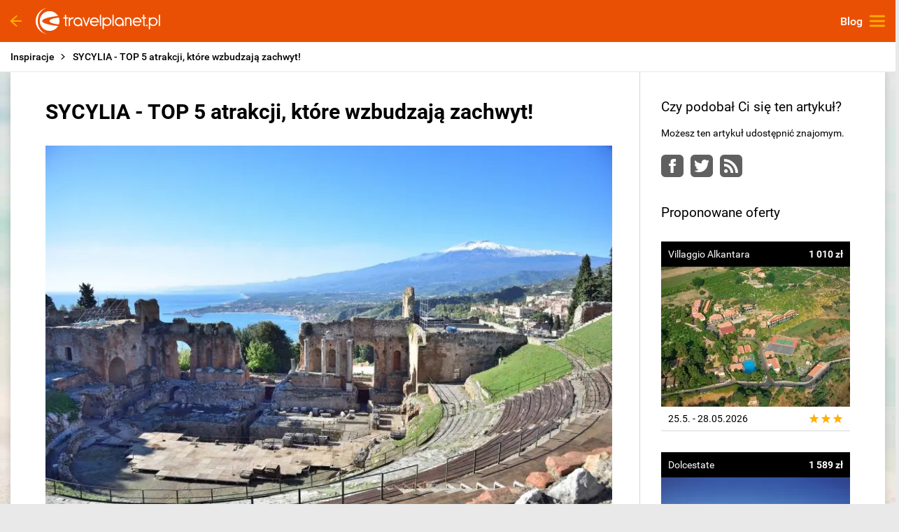

--- FILE ---
content_type: text/html; charset=utf-8
request_url: https://www.travelplanet.pl/blog/sycylia-top-5-atrakcji-ktore-wzbudzaja-zachwyt/
body_size: 18044
content:

<!DOCTYPE html>
<html lang="pl" class="no-js"
        data-device="desktop"
    data-page_action="BLOG_DETAIL_ARTICLE"
    data-page_group="blog"
    data-is_crawler="1"
    data-is_test_tool="0"
    data-crawler_name="ClaudeBot"
>
    <head>
		
        <meta charset="utf-8">
        <meta name="viewport" content="width=device-width, initial-scale=1.0, minimum-scale=1.0, maximum-scale=1.0, user-scalable=0">
        <meta name="application-name" content="Travelplanet.pl" />
        <meta name="description" content="Sycylia to urocza włoska wyspa, największa na całym Morzu Śródziemnym. Piękne małe miasteczka zachęcają to tego, by zwolnić, a duże miasta, by wprowadzić w swoją codzienność więcej życia." ><meta name="og:url" content="https://www.travelplanet.pl/blog/sycylia-top-5-atrakcji-ktore-wzbudzaja-zachwyt/" ><meta property="og:type" content="website" ><meta property="og:title" content="SYCYLIA - TOP 5 atrakcji, które wzbudzają zachwyt!" ><meta property="og:description" content="Sycylia to urocza włoska wyspa, największa na całym Morzu Śródziemnym. Piękne małe miasteczka zachęcają to tego, by zwolnić, a duże miasta, by wprowadzić w swoją codzienność więcej życia." ><meta name="twitter:card" content="summary_large_image" ><meta name="twitter:title" content="SYCYLIA - TOP 5 atrakcji, które wzbudzają zachwyt!" ><meta name="twitter:description" content="Sycylia to urocza włoska wyspa, największa na całym Morzu Śródziemnym. Piękne małe miasteczka zachęcają to tego, by zwolnić, a duże miasta, by wprowadzić w swoją codzienność więcej życia." ><meta property="og:image" content="https://dcontent.inviacdn.net/shared/img/web-570x300/2021/3/23/m0/1045770.jpg" ><meta name="twitter:image" content="https://dcontent.inviacdn.net/shared/img/web-570x300/2021/3/23/m0/1045770.jpg" ><meta name="robots" content="index,archive,follow" ><meta property="og:site_name" content="Travelplanet.pl" >

        <meta name="google-site-verification" content="YMTZFzFxZr239C9dCTLVMYi3xnhVdcneM6sCBNUx9bw" />

		<script>
	var Sentry = undefined;
</script>
<script src="https://browser.sentry-cdn.com/6.13.3/bundle.min.js" integrity="sha384-sGMbmxgVprpEFMz6afNDyADd4Kav86v5Tvo2Y6w5t8tHUn1P1at3lCjN7IQo2c7E" crossorigin="anonymous"></script>
<script>
    let sentryOptions = {"dsn":"https:\/\/5474b1f5721c4543be9f30b80cc3b1e2@sentry.io\/1802404","environment":"prod","sampleRate":0.05,"attachStacktrace":true,"release":"invia-web-assets-1.26.12-a7e1658a"} || {};
    const whitelistUrls = ["https?:\\\/\\\/([^.]+\\.)(local-)invia\\..*"] || [];
	let whitelistUrlsRegex = [];

    for (let i = 0; i < whitelistUrls.length; i++) {
		whitelistUrlsRegex.push(new RegExp(whitelistUrls[i]));
    }

    if (whitelistUrlsRegex.length > 0) {
		sentryOptions['whitelistUrls'] = whitelistUrlsRegex;
    }

	if (Sentry !== undefined) {
		Sentry.setTags({"version":"desktop","server":"invia-web-symfony-dd74bf976-8wslb","inviaEmployee":"false"});
		Sentry.init(sentryOptions);
	}
</script>


		
        <!-- Google Tag Manager - Invia CEE GAN -->
<script>
    var dataLayer = dataLayer || [];
    var dataLayerPlatform = dataLayerPlatform || [];

    (function(w,d,s,l,i){w[l]=w[l]||[];w[l].push({'gtm.start':
            new Date().getTime(),event:'gtm.js'});var f=d.getElementsByTagName(s)[0],
        j=d.createElement(s),dl=l!='dataLayer'?'&l='+l:'';j.async=true;j.src=
        'https://www.googletagmanager.com/gtm.js?id='+i+dl;f.parentNode.insertBefore(j,f);
    })(window,document,'script','dataLayer','GTM-P9S8KDXF');
</script>
<!-- End Google Tag Manager -->


		
        <title>SYCYLIA - TOP 5 atrakcji, które wzbudzają zachwyt! - blog Travelplanet.pl</title>
		
	<link rel="apple-touch-icon" sizes="180x180" href="https://scontent.inviacdn.net/invia2020/img/favicon/travelplanet/apple-touch-icon.png">
	<link rel="icon" type="image/png" sizes="32x32" href="https://scontent.inviacdn.net/invia2020/img/favicon/travelplanet/favicon-32x32.png">
	<link rel="icon" type="image/png" sizes="16x16" href="https://scontent.inviacdn.net/invia2020/img/favicon/travelplanet/favicon-16x16.png">
	<link rel="manifest" href="https://scontent.inviacdn.net/invia2020/travelplanet.webmanifest">
	<link rel="mask-icon" href="https://scontent.inviacdn.net/invia2020/img/favicon/travelplanet/safari-pinned-tab.svg" color="#ea5003">
	<link rel="shortcut icon" href="/favicon.ico">
	<meta name="msapplication-TileColor" content="#ea5003">
	<meta name="theme-color" content="#ffffff">



		
		
        <link rel="canonical" href="https://www.travelplanet.pl/blog/sycylia-top-5-atrakcji-ktore-wzbudzaja-zachwyt/" />
		
		

		        
		
        <script>
            (function () {
                var className = document.documentElement.className;
                className = className.replace('no-js', 'js');

				var touchQuery = '(touch-enabled),(-webkit-touch-enabled),(-moz-touch-enabled),(-o-touch-enabled),(-ms-touch-enabled),(heartz)';
				var isTouch = ('ontouchstart' in window) || window.DocumentTouch && document instanceof DocumentTouch || window.matchMedia(touchQuery).matches;
				className += (isTouch ? ' ' : ' no-') + 'touchevents';

                if (window.name.indexOf('fontsLoaded=true') > -1) {
                    className += ' fonts-loaded';
                }

                document.documentElement.className = className;
            }());
        </script>

		
					<link rel="stylesheet" href="https://scontent.inviacdn.net/fullpage/css/style-travelplanet.css" media="screen">
			<link rel="stylesheet" href="https://scontent.inviacdn.net/invia2020/css/style-footer-for-blog-travelplanet.2135c162.css" media="screen">
		
		<link rel="stylesheet" href="https://scontent.inviacdn.net/fullpage/css/print.css" media="print">

		
		<link rel="preload" as="script" href="/assets/invia2020/js/i18n/pl.js" />
		<link rel="preload" as="script" href="https://dyn-assets.travelplanet.pl/i18n/frontend-translations.js" />
		<link rel="preload" as="script" href="/assets/invia/js/jquery/jquery-3.7.1.min.js">
		<link rel="preload" as="script" href="/assets/fullpage/js/vendors.e2b6b80d19cd7af880a2.js">
		<link rel="preload" as="script" href="/assets/fullpage/js/app.64e1b586e4a23391d976.js">

		
		


		<script src="/assets/invia2020/js/i18n/pl.js"></script>
		<script src="https://dyn-assets.travelplanet.pl/i18n/frontend-translations.js"></script>

		
		
		<!-- Google Analytics code -->
<script type="text/javascript">

	window.addEventListener('load', function() {
		try {
												
			invia.gtm.sendPageView({
				pageType: "desktop",
				contentGroup1: "WEB",
				contentGroup2: "",
				contentGroup3: "",
				contentGroup4: "",
				contentGroup5: "",
				dimension35: "desktop",
				forceSSL: true
			});

			window.invia = window.invia || {};
			window.invia.jQueryDelegated = window.invia.jQueryDelegated || [];

		} catch (ex) {}
	});
</script>
<!-- End of Google Analytics code -->

    </head>
    <body>
        <!-- Google Tag Manager (noscript) -->
<noscript>
    <iframe src="https://www.googletagmanager.com/ns.html?id=GTM-P9S8KDXF" height="0" width="0" style="display:none;visibility:hidden"></iframe>
</noscript>
<!-- End Google Tag Manager (noscript) -->


        <p class="m-accessibility">
	<a title="Przejdź do treści (skrót: Alt + 2)" accesskey="2" href="#main">
		Przejdź do...
	</a>
	<span class="hide">|</span>
	<a href="#menu-main">
		Przejdź do głównego menu
	</a>
</p>

<header class="header header--tp">
	<div class="header__wrap">
		<div class="header__left">
			<a href="https://www.travelplanet.pl/" class="header__arrow">
				<span class="icon-svg icon-svg--pointer-left ">
	<svg class="icon-svg__svg" xmlns:xlink="http://www.w3.org/1999/xlink">
		<use xlink:href="/assets/invia2020/img/bg/icons-svg.svg#icon-pointer-left"
			x="0" y="0" width="100%" height="100%"></use>
	</svg>
</span>
			</a>
			<p class="header__logo">
				<a href="https://www.travelplanet.pl/">
											<svg xmlns="http://www.w3.org/2000/svg" viewBox="0 0 179 38" width="179" height="38">
	<path fill="#fff" d="M9.3 19c0-3 9-5.7 22.7-7.2-2.5-4.1-7-6.9-12.1-6.9-7.8 0-14.1 6.3-14.1 14.1s6.3 14.1 14.1 14.1c5.1 0 9.6-2.7 12.1-6.9C18.3 24.7 9.3 22.1 9.3 19z"/>
	<path fill="#fff" d="M19.6 19c0 2.2 5.5 4.1 13.5 4.9.6-1.5.9-3.2.9-4.9s-.3-3.4-.9-4.9c-7.9.8-13.5 2.7-13.5 4.9zm-2.4 19C9.1 36.5 2.9 28.6 2.9 19S9.1 1.5 17.2 0C7.5 1.3 0 9.3 0 19s7.5 17.7 17.2 19z"/>
	<path d="M54 14c-.2-.2-.4-.3-.7-.3-.9 0-1.8.2-2.5.6-.7.4-1.3.8-1.8 1.3v-.9c0-.2-.1-.5-.3-.6-.2-.2-.4-.3-.6-.3-.2 0-.5.1-.6.3-.2.2-.3.4-.3.6v10.8c0 .2.1.5.3.6.2.2.4.3.6.3.2 0 .5-.1.6-.3.2-.2.3-.4.3-.6v-5.6c0-.5.2-1.1.4-1.6s.5-1 .9-1.4c.4-.4.9-.7 1.4-.9.5-.2 1.1-.4 1.6-.4.3 0 .5-.1.7-.3.2-.2.3-.4.3-.7 0-.2-.1-.4-.3-.6zm10.8 1.7c-.6-.6-1.3-1-2-1.4-.7-.4-1.6-.5-2.4-.5-.9 0-1.7.2-2.5.5s-1.4.8-2 1.4-1 1.3-1.3 2c-.3.8-.5 1.6-.5 2.5 0 .9.2 1.7.5 2.5.3.7.8 1.4 1.4 2 .6.5 1.3 1 2 1.3.7.3 1.6.5 2.4.5.9 0 1.8-.2 2.6-.7.7-.4 1.3-.9 1.8-1.4v1.3c0 .2.1.5.3.6.2.2.4.3.6.3.2 0 .5-.1.6-.3.2-.2.3-.4.3-.6v-5.4c0-.9-.2-1.7-.5-2.4-.3-1-.8-1.6-1.3-2.2zm0 4.4c0 .6-.2 1.3-.4 1.8s-.5 1-1 1.4c-.4.4-.9.7-1.4.9-.5.2-1.1.4-1.7.4-.6 0-1.2-.1-1.7-.4-.5-.2-1-.5-1.4-.9-.4-.4-.7-.9-.9-1.4-.2-.5-.4-1.1-.4-1.7 0-.6.1-1.2.4-1.7.2-.5.5-1 .9-1.4.4-.4.9-.7 1.4-.9.5-.2 1.1-.4 1.7-.4.6 0 1.2.1 1.7.4.5.2 1 .5 1.4.9.4.4.7.9.9 1.4.4.4.5 1 .5 1.6zm11.6-6.3c-.2 0-.4 0-.5.2-.2.1-.3.2-.3.4l-3.3 8.8-3.3-8.9c-.1-.2-.2-.3-.3-.4-.2-.1-.4-.2-.5-.2-.3 0-.5.1-.6.3-.2.2-.2.4-.2.6 0 .2 0 .3.1.4 0 0 0 .2.2.6.1.4.4 1 .7 1.8.3.8.7 1.9 1.2 3.3s1.1 3 1.8 5c0 .2.2.3.3.5.2.2.4.2.7.2.3 0 .5-.1.6-.2.2-.1.2-.3.3-.5.8-2.1 1.5-3.8 2-5.2.5-1.4.9-2.5 1.2-3.3.3-.8.5-1.4.6-1.7.2-.4.2-.5.2-.5.1-.1.1-.2.1-.4s-.1-.4-.2-.6c-.3-.1-.5-.2-.8-.2zm11.9 1.9c-.6-.6-1.3-1-2-1.4-.7-.3-1.5-.5-2.4-.5-.9 0-1.7.2-2.5.5-.8.4-1.4.8-2 1.4-.5.5-1 1.2-1.3 2s-.5 1.6-.5 2.4c0 .9.2 1.7.5 2.5.3.7.8 1.4 1.4 2 .6.5 1.3 1 2 1.3s1.6.5 2.4.5c.9 0 1.8-.1 2.5-.4.7-.3 1.4-.7 2-1.4.2-.2.3-.4.3-.6 0-.2-.1-.5-.3-.6-.1-.2-.4-.4-.6-.4-.2 0-.5.1-.6.3-.4.4-.9.7-1.4.9-.5.2-1.1.4-1.7.4-.5 0-1.1-.1-1.6-.3-.5-.2-.9-.5-1.3-.8-.4-.3-.7-.7-1-1.2-.2-.4-.4-.9-.5-1.3h9.8c.2 0 .4-.1.6-.2.2-.2.3-.4.3-.7 0-.9-.2-1.7-.5-2.4-.5-.8-1-1.5-1.6-2zm-8.7 3.5c.1-.5.3-.9.5-1.3.3-.4.6-.8 1-1.1.4-.3.8-.6 1.3-.8.5-.2 1-.3 1.6-.3s1.1.1 1.6.3c.5.2.9.4 1.3.8.4.3.7.7 1 1.2.2.4.4.9.5 1.3l-8.8-.1zm13.7-9.1c-.2-.2-.4-.3-.6-.3-.2 0-.5.1-.6.3-.2.2-.3.4-.3.6v14.7c0 .2.1.5.3.6.2.2.4.3.6.3.2 0 .5-.1.6-.3.2-.2.3-.4.3-.6V10.7c0-.2-.1-.4-.3-.6zm65.5 14c-.3 0-.6.1-.8.4-.2.2-.4.5-.4.8 0 .3.1.6.4.8.2.2.5.4.8.4s.6-.1.8-.4c.2-.2.4-.5.4-.8 0-.3-.1-.6-.4-.8s-.5-.4-.8-.4zm13.6-8.4c-.5-.6-1.2-1-2-1.4-.7-.3-1.6-.5-2.5-.5-.9 0-1.8.2-2.6.5-.7.3-1.3.7-1.8 1.3v-1c0-.2-.1-.5-.3-.6-.2-.2-.4-.3-.6-.3-.2 0-.5.1-.6.3-.2.2-.3.4-.3.6V30c0 .2.1.5.3.6.2.2.4.3.6.3.2 0 .5-.1.6-.3.2-.2.3-.4.3-.6v-5.9c.5.5 1.1 1 1.8 1.4.8.5 1.7.7 2.7.7.8 0 1.6-.2 2.4-.5.7-.4 1.4-.8 2-1.4.6-.6 1-1.3 1.4-2 .4-.7.5-1.6.5-2.4s-.2-1.6-.5-2.4c-.4-.6-.8-1.2-1.4-1.8zm0 4.4c0 .6-.1 1.2-.4 1.7-.2.5-.5 1-.9 1.4-.4.4-.9.7-1.4.9-.5.2-1.1.4-1.7.4s-1.2-.1-1.7-.4c-.5-.2-1-.5-1.4-.9-.4-.4-.7-.9-1-1.4-.2-.5-.4-1.1-.4-1.8v-.2c0-.6.2-1.1.4-1.7.2-.5.6-1 1-1.4s.9-.7 1.4-.9c.5-.2 1.1-.4 1.7-.4.6 0 1.2.1 1.7.4.5.2 1 .5 1.4.9.4.4.7.9.9 1.4.3.8.4 1.4.4 2zm5-10c-.2-.2-.4-.3-.6-.3-.2 0-.5.1-.6.3-.2.2-.3.4-.3.6v14.7c0 .2.1.5.3.6.2.2.4.3.6.3.2 0 .5-.1.6-.3.2-.2.3-.4.3-.6V10.7c0-.2-.1-.4-.3-.6zM45.9 14c-.2-.2-.4-.3-.7-.3h-1.6v-3c0-.2-.1-.5-.3-.6-.1-.1-.3-.2-.6-.2s-.5.1-.6.3c-.2.2-.3.4-.3.6v3h-1.6c-.2 0-.5.1-.6.3-.2.2-.3.4-.3.6 0 .2.1.5.3.6s.4.3.7.3h1.6v8.6c0 1.3.8 2.2 1.9 2.2.5 0 .9-.4.9-.9s-.4-.9-.9-.9c0 0-.1-.2-.1-.4v-8.6h1.6c.2 0 .5-.1.7-.3.2-.2.3-.4.3-.6-.2-.3-.3-.5-.4-.7z" fill="#fff"/>
	<path fill="#fff" d="M106.3 15.7c-.5-.6-1.2-1-2-1.4-.7-.3-1.6-.5-2.5-.5-.9 0-1.8.2-2.6.5-.7.3-1.3.7-1.8 1.3v-1c0-.2-.1-.5-.3-.6-.2-.2-.4-.3-.6-.3-.2 0-.5.1-.6.3-.2.2-.3.4-.3.6V30c0 .2.1.5.3.6.2.2.4.3.6.3.2 0 .5-.1.6-.3.2-.2.3-.4.3-.6v-5.9c.5.5 1.1 1 1.8 1.4.8.5 1.7.7 2.7.7.8 0 1.6-.2 2.4-.5.7-.4 1.4-.8 2-1.4.6-.6 1-1.3 1.4-2 .4-.7.5-1.6.5-2.4s-.2-1.6-.5-2.4c-.4-.6-.8-1.2-1.4-1.8zm0 4.4c0 .6-.1 1.2-.4 1.7-.2.5-.5 1-.9 1.4-.4.4-.9.7-1.4.9-.5.2-1.1.4-1.7.4-.6 0-1.2-.1-1.7-.4-.5-.2-1-.5-1.4-.9-.4-.4-.7-.9-1-1.4-.2-.5-.4-1.1-.4-1.8v-.2c0-.6.2-1.1.4-1.7.2-.5.6-1 1-1.4.4-.4.9-.7 1.4-.9.5-.2 1.1-.4 1.7-.4.6 0 1.2.1 1.7.4.5.2 1 .5 1.4.9.4.4.7.9.9 1.4.3.8.4 1.4.4 2zm4.3-10.3c-.2 0-.5.1-.6.3-.2.2-.3.4-.3.6v14.7c0 .2.1.5.3.6.2.2.4.3.6.3.2 0 .5-.1.6-.3.2-.2.3-.4.3-.6V10.7c0-.2-.1-.5-.3-.6-.1-.1-.3-.3-.6-.3zm13.3 5.9c-.6-.6-1.3-1-2-1.4-.7-.4-1.6-.5-2.4-.5-.9 0-1.7.2-2.5.5s-1.4.8-2 1.4c-.5.6-1 1.3-1.3 2-.3.8-.5 1.6-.5 2.5 0 .9.2 1.7.5 2.5.3.7.8 1.4 1.4 2 .6.5 1.3 1 2 1.3.7.3 1.6.5 2.4.5.9 0 1.8-.2 2.6-.7.7-.4 1.3-.9 1.8-1.4v1.3c0 .2.1.5.3.6.2.2.4.3.6.3s.5-.1.6-.3c.2-.2.3-.4.3-.6v-5.4c0-.9-.2-1.7-.5-2.4-.3-1-.7-1.6-1.3-2.2zm.1 4.4c0 .6-.2 1.3-.4 1.8s-.5 1-1 1.4c-.4.4-.9.7-1.4.9-.5.2-1.1.4-1.7.4-.6 0-1.2-.1-1.7-.4-.5-.2-1-.5-1.4-.9-.4-.4-.7-.9-.9-1.4-.2-.5-.4-1.1-.4-1.7 0-.6.1-1.2.4-1.7.2-.5.5-1 .9-1.4.4-.4.9-.7 1.4-.9.5-.2 1.1-.4 1.7-.4.6 0 1.2.1 1.7.4.5.2 1 .5 1.4.9.4.4.7.9.9 1.4.3.4.5 1 .5 1.6zm11.7-5c-.4-.4-.9-.8-1.5-1-.6-.2-1.2-.4-1.8-.4-.6 0-1.1.1-1.7.3-.4.2-.8.4-1.2.7v-.1c0-.2-.1-.5-.3-.6-.2-.2-.4-.3-.6-.3-.2 0-.5.1-.6.3-.2.2-.3.4-.3.6v10.8c0 .2.1.5.3.6.2.2.4.3.6.3.2 0 .5-.1.6-.3.2-.2.3-.4.3-.6v-7.1c0-.4.1-.7.2-1.1l.6-.9c.2-.3.5-.4.9-.6.4-.2.7-.2 1.1-.2s.8.1 1.1.2c.4.2.7.4.9.6.3.3.5.6.6.9.2.4.2.7.2 1.1v7c0 .2.1.5.3.6.2.2.4.3.6.3.2 0 .5-.1.6-.3.2-.2.3-.4.3-.6v-7c0-.6-.1-1.3-.4-1.8 0-.4-.4-.9-.8-1.4zm13.6.6c-.6-.6-1.3-1-2-1.4-.7-.3-1.5-.5-2.4-.5-.9 0-1.7.2-2.5.5-.8.4-1.4.8-2 1.4-.5.5-1 1.2-1.3 2-.3.7-.5 1.6-.5 2.4 0 .9.2 1.7.5 2.5.3.7.8 1.4 1.4 2 .6.5 1.3 1 2 1.3.7.3 1.6.5 2.4.5.9 0 1.8-.1 2.5-.4.7-.3 1.4-.7 2-1.4.2-.2.3-.4.3-.6 0-.2-.1-.5-.3-.6-.2-.2-.4-.3-.6-.3-.2 0-.5.1-.6.3-.4.4-.9.7-1.4.9-.5.2-1.1.4-1.7.4-.5 0-1.1-.1-1.6-.3-.5-.2-.9-.5-1.3-.8-.4-.3-.7-.7-1-1.2-.2-.4-.4-.9-.5-1.3h9.8c.2 0 .4-.1.6-.2.2-.2.3-.4.3-.7 0-.9-.2-1.7-.5-2.4-.6-.9-1.1-1.6-1.6-2.1zm-8.8 3.5c.1-.5.3-.9.5-1.3.3-.4.6-.8 1-1.1s.8-.6 1.3-.8c.5-.2 1-.3 1.6-.3.5 0 1.1.1 1.6.3.5.2.9.4 1.3.8.4.3.7.7 1 1.2.2.4.4.9.5 1.3l-8.8-.1zm17.1-5.2c-.2-.2-.4-.3-.7-.3h-1.6v-3c0-.2-.1-.5-.3-.6-.2-.2-.4-.3-.6-.3-.2 0-.5.1-.6.3-.2.2-.3.4-.3.6v3H152c-.2 0-.5.1-.6.3-.2.2-.3.4-.3.6 0 .2.1.5.3.6.2.2.4.3.7.3h1.6v8.6c0 1.3.8 2.2 1.9 2.2.5 0 .9-.4.9-.9s-.4-.9-.9-.9c0 0-.1-.2-.1-.4v-8.6h1.6c.2 0 .5-.1.7-.3.2-.2.3-.4.3-.6-.3-.2-.4-.4-.5-.6z"/>
</svg>

									</a>
			</p>
		</div>
		<nav id="menu-main" class="m-main">
	<a href="#" class="m-main__toggle js-toggle" data-toggle="menu-main">
		<span class="m-main__toggle-label">Blog</span>
		<span class="vhide">Menu</span>
		<span class="icon-svg icon-svg--menu ">
	<svg class="icon-svg__svg" xmlns:xlink="http://www.w3.org/1999/xlink">
		<use xlink:href="/assets/fullpage/img/bg/icons-svg.svg#icon-menu"
			x="0" y="0" width="100%" height="100%"></use>
	</svg>
</span>
		<span class="icon-svg icon-svg--cross ">
	<svg class="icon-svg__svg" xmlns:xlink="http://www.w3.org/1999/xlink">
		<use xlink:href="/assets/fullpage/img/bg/icons-svg.svg#icon-cross"
			x="0" y="0" width="100%" height="100%"></use>
	</svg>
</span>
	</a>
	<ul class="m-main__list" data-toggle="menu-main">
					<li class="m-main__item">
				<a href="https://www.travelplanet.pl/blog/"
					class="m-main__link m-main__link--main">
					blog

									</a>

							</li>
					<li class="m-main__item">
				<a href="https://www.travelplanet.pl/blog/inspiracje/"
					class="m-main__link is-active">
					Inspiracje

									</a>

							</li>
					<li class="m-main__item">
				<a href="https://www.travelplanet.pl/blog/gdzie-na-wakacje/"
					class="m-main__link">
					Gdzie na wakacje

									</a>

							</li>
					<li class="m-main__item">
				<a href="https://www.travelplanet.pl/blog/czy-wiesz-ze/"
					class="m-main__link">
					Czy wiesz że…

									</a>

							</li>
					<li class="m-main__item">
				<a href="https://www.travelplanet.pl/blog/smaki-swiata/"
					class="m-main__link">
					Smaki świata

									</a>

							</li>
					<li class="m-main__item">
				<a href="https://www.travelplanet.pl/blog/aktualnosci/"
					class="m-main__link">
					Aktualności

									</a>

							</li>
					<li class="m-main__item">
				<a href="https://www.travelplanet.pl/blog/nasze-podroze/"
					class="m-main__link">
					Nasze podróże

									</a>

							</li>
					<li class="m-main__item">
				<a href="#"
					class="m-main__link m-main__link--sub">
					Kraj

											<span class="icon-svg icon-svg--chevron-down ">
	<svg class="icon-svg__svg" xmlns:xlink="http://www.w3.org/1999/xlink">
		<use xlink:href="/assets/invia/img/bg/icons-svg.svg#icon-chevron-down"
			x="0" y="0" width="100%" height="100%"></use>
	</svg>
</span>
									</a>

									<a href="#" class="m-main__toggle-sub">
						<span class="icon-svg icon-svg--chevron-down ">
	<svg class="icon-svg__svg" xmlns:xlink="http://www.w3.org/1999/xlink">
		<use xlink:href="/assets/invia/img/bg/icons-svg.svg#icon-chevron-down"
			x="0" y="0" width="100%" height="100%"></use>
	</svg>
</span>
					</a>
					<ul class="m-main__sub-list">
													<li class="m-main__sub-item">
								<a href="https://www.travelplanet.pl/blog/tag/cypr/" class="m-main__sub-link">
									Cypr
								</a>
							</li>
													<li class="m-main__sub-item">
								<a href="https://www.travelplanet.pl/blog/tag/dominikana/" class="m-main__sub-link">
									Dominikana
								</a>
							</li>
													<li class="m-main__sub-item">
								<a href="https://www.travelplanet.pl/blog/tag/egipt/" class="m-main__sub-link">
									Egipt
								</a>
							</li>
													<li class="m-main__sub-item">
								<a href="https://www.travelplanet.pl/blog/tag/grecja/" class="m-main__sub-link">
									Grecja
								</a>
							</li>
													<li class="m-main__sub-item">
								<a href="https://www.travelplanet.pl/blog/tag/hiszpania/" class="m-main__sub-link">
									Hiszpania
								</a>
							</li>
													<li class="m-main__sub-item">
								<a href="https://www.travelplanet.pl/blog/tag/malta/" class="m-main__sub-link">
									Malta
								</a>
							</li>
													<li class="m-main__sub-item">
								<a href="https://www.travelplanet.pl/blog/tag/oman/" class="m-main__sub-link">
									Oman
								</a>
							</li>
													<li class="m-main__sub-item">
								<a href="https://www.travelplanet.pl/blog/tag/tunezja/" class="m-main__sub-link">
									Tunezja
								</a>
							</li>
													<li class="m-main__sub-item">
								<a href="https://www.travelplanet.pl/blog/tag/turcja/" class="m-main__sub-link">
									Turcja
								</a>
							</li>
													<li class="m-main__sub-item">
								<a href="https://www.travelplanet.pl/blog/tag/wyspy-kanaryjskie/" class="m-main__sub-link">
									Wyspy Kanaryjskie
								</a>
							</li>
													<li class="m-main__sub-item">
								<a href="https://www.travelplanet.pl/blog/tag/wyspy-zielonego-przyladka/" class="m-main__sub-link">
									Wyspy Zielonego Przylądka
								</a>
							</li>
						
					</ul>
							</li>
		
	</ul>
</nav>
	</div>
</header>

<div class="slat">
	<div class="row-main row-main--wider">
		<nav role="navigation" id="menu-breadcrumb" class="m-breadcrumbs" aria-labelledby="breadcrumbs-label">
	<div id="breadcrumbs-label" hidden>Nawigacja</div>
	<ol class="m-breadcrumbs__list">
									<li class="m-breadcrumbs__item">
											<a href="https://www.travelplanet.pl/blog/inspiracje/" class="m-breadcrumbs__link">Inspiracje</a>
						<span class="icon-svg icon-svg--chevron-right m-breadcrumbs__icon">
	<svg class="icon-svg__svg" xmlns:xlink="http://www.w3.org/1999/xlink">
		<use xlink:href="/assets/invia/img/bg/icons-svg.svg#icon-chevron-right"
			x="0" y="0" width="100%" height="100%"></use>
	</svg>
</span>
									</li>
												<li class="m-breadcrumbs__item">
											<span class="m-breadcrumbs__link" aria-current="page">SYCYLIA - TOP 5 atrakcji, które wzbudzają zachwyt!</span>
									</li>
					
	</ol>
</nav>
		
	</div>
</div>

<main id="main" class="main main--above"
	style="background-image: url( https://scontent.inviacdn.net/fullpage/img/blog/bg/main--sea-03.jpg );">
	


<div class="row-main row-main--wider">
	<div class="main__holder">
		<div class="b-article">
			<div class="b-article__col b-article__col--content">
				<div class="b-article__border">
					<h1 class="b-article__title">SYCYLIA - TOP 5 atrakcji, które wzbudzają zachwyt!</h1>

					
					<div class="b-article__text">
						<p><span><figure class="media">
	<p class="media__img">
		<img src="https://dcontent.inviacdn.net/shared/img/web-830/2021/3/23/m0/1045772.jpg" alt="">
	</p>

	<figcaption class="media__caption">
		
			</figcaption>
</figure></span></p>
<p><a href="https://www.travelplanet.pl/wakacje/wlochy/sycylia/" target="_blank" rel="noopener">Sycylia</a> to urocza włoska wyspa, największa na całym Morzu Śródziemnym. Piękne małe miasteczka zachęcają to tego, by zwolnić, a duże miasta, by wprowadzić w swoją codzienność więcej życia. Na Sycylii żyje około 5 milionów osób, nie brakuje też turystów, którzy z radością odwiedzają to miejsce. Koniecznie trzeba tutaj spróbować Passeggiata, czyli wieczornego spaceru, który sam w sobie jest celem, jednak najczęściej prowadzi do ulubionej restauracji, czy baru, w którym można odpocząć i celebrować bycie.</p>
<h3 id="mcetoc_1f1frloun0">Syrakuzy - miasto pełne skarbów</h3>
<p>Jedną z największych atrakcji na Sycylii jest miasto Syrakuzy. By rzeczywiście zobaczyć wszystko, co czeka tutaj na turystów potrzeba długich godzin, a najlepiej kilku dni. Wakacje w tym miejscu to możliwość zagłębienia się we włoską kulturę, historię i sztukę. Zachody słońca koniecznie należy podziwiać na wyspie Ortygia, która zachwyca swoim Centro Storico, czyli miejscem ulokowanym wewnątrz murów miasta. Na miłośników nauki czeka Park Archeologiczny Neapolis z teatrem greckim, dawnymi kamieniołomami, podstawą ołtarza Hierona II oraz amfiteatrem rzymskim. <br />W Syrakuzach warto także zobaczyć Zamek Euryalos, który znajduje się na wzgórzu Epipolaj, bowiem twierdza ta stanowiła niezwykłą militarną strukturę. Dziś pozostały po niej ruiny, z których rozlega się piękny widok na miasto. Syrakuzy to niewątpliwie jedna z większych atrakcji na Sycylii dla tych, którzy pragną zagłębić w grecką kulturę i poczuć zapach starożytności.</p>
<h3 id="mcetoc_1f1frlvbm1"><a href="https://www.travelplanet.pl/wakacje/wlochy/sycylia/taormina/" target="_blank" rel="noopener">Taormina</a> - wchodnie wybrzeże, którego widok zapiera dech w piersiach</h3>
<p><figure class="media">
	<p class="media__img">
		<img src="https://dcontent.inviacdn.net/shared/img/web-830/2021/3/23/m0/1045773.jpg" alt="">
	</p>

	<figcaption class="media__caption">
		
			</figcaption>
</figure></p>
<p>Magiczne wzgórza, błękitna tafla morza, przepiękna scenografia - Taormina należy niewątpliwie do wartych zobaczenia miejsc na Sycylii. Trzeba jednak dodać, że ma swoją drugą stronę - bywa zatłoczona i pełna turystów, jednakże mimo tego trudno się jej oprzeć. Co zobaczyć na wschodnim wybrzeżu? Przede wszystkim trzeba wybrać się na spacer główną ulicą miasta, która rozpoczyna się obok Porta Messina i kończy obok Porta Catania. To tutaj bowiem i przy sąsiednich ulicach, można zobaczyć najwięcej zabytków. <br />Najpiękniejszym placem w Taorminie jest Piazza IX Aprile, na którym czeka malutki kościół Sant’Agostino oraz ogromne sanktuarium - San Giuseppe. Najsłynniejszym zabytkiem miasta jest niezwykle interesujący Teatr Grecki wykuty w skale bardzo dawno temu - w epoce hellenistycznej. To właśnie tutaj można zachwycać się bez końca widokami uważanymi za jedne z najpiękniejszych scenerii w całej Europie.</p>
<h3 id="mcetoc_1f1frm7jh2">Etna - najwyższy czynny wulkan na Starym Kontynencie</h3>
<p><figure class="media">
	<p class="media__img">
		<img src="https://dcontent.inviacdn.net/shared/img/web-830/2021/3/23/m0/1045774.jpg" alt="">
	</p>

	<figcaption class="media__caption">
		
			</figcaption>
</figure></p>
<p>Na osobną wzmiankę zasługuje Etna, która może zarówno oczarowywać, jak i przerażać. To sprawia, że ludzie z całego świata chcą zobaczyć ten najwyższy czynny wulkan w Europie. Położony jest on nieopodal Katanii i znajduje się na liście światowego dziedzictwa UNESCO. Jego zwiedzanie to tak naprawdę długa wyprawa, która pozwala poznać powierzchnię wulkanu, na której znajdują się jaskinie, wiele kraterów oraz zastygłych rzek lawy. To miejsce, które świetnie nadaje się zarówno na trekking, jak i na uprawianie narciarstwa. <br />Na Etnę można się dostać kolejką linową aż na 2500 metrów n.p.m. Następnie można już przejść resztę trasy pieszo, tak by zobaczyć krater Nocca Centrale, czy też Bocca Nuova. By jednak wejść na najwyżej położony krater, jakim jest Bocca Subterinale trzeba już skorzystać z pomocy przewodnika lub też wynająć terenowe auto, co jest możliwe tylko wtedy, gdy pozwolą na to warunki pogodowe.</p>
<h3 id="mcetoc_1f1frmcfa3">Erice - miasto, które pozwala na podróż w daleką przeszłość</h3>
<p><span><figure class="media">
	<p class="media__img">
		<img src="https://dcontent.inviacdn.net/shared/img/web-830/2021/3/23/m0/1045775.jpg" alt="">
	</p>

	<figcaption class="media__caption">
		
			</figcaption>
</figure></span></p>
<p>Cudowne atrakcje Sycylii czekają także w Erice, mieście ulokowanym na zachodniej stronie wybrzeża. Czekają tutaj miejsca, które przetrwały już niejedne trudne wydarzenie. Ruiny murów elymiańskich oraz fenickich rozciągają się tu, zapraszając wyobraźnię i sceny historyczne. Neoromański Zamek Wenus, czy Zamek Pepoli powstały w czasach Saracenów to zaledwie początek atrakcji. Erice posiada swój własny mikroklimat i charakterystyczny, nieco mroczny urok. W gorące dni można tu odpocząć nieco od słońca, ponieważ powietrze ma tutaj inną wilgotność i jest niego chłodniej niż w innych miejscach na Sycylii. <br />Niedaleko Erice można odnaleźć rajskie plaże pełne słońca, a samo miasto zachęca, by zanurzyć się w czasy średniowiecza.</p>
<h3 id="mcetoc_1f1frmp7c4">Noto - boska harmonia miasteczka wpisanego na listę światowego dziedzictwa UNESCO</h3>
<p><figure class="media">
	<p class="media__img">
		<img src="https://dcontent.inviacdn.net/shared/img/web-830/2021/3/23/m0/1045776.jpg" alt="">
	</p>

	<figcaption class="media__caption">
		
			</figcaption>
</figure></p>
<p>Barokowe, urokliwe i cudownie oświetlone Noto to kolejna atrakcja, której nie sposób pominąć zwiedzając Sycylię. Co zwiedzić będąc w tym miejscu? Przede wszystkim wnętrza pałaców oraz kościołów. Koniecznie należy się też pogubić w bocznych uliczkach miasta, odkrywając charakterystyczne piękno tego miejsca. Można zostać tu na krótsze lub dłuższe wakacje, by odpocząć i zachwycić się perełkami tutejszej architektury. Jedną z nich jest Katedra z 1776 roku, której renowacja trwała dekadę. <br />Noto to także imponujący Palazzo Nicolaci Villadorata. Pałac ten pełen jest rzeźb, przepychu oraz niezwykłych balkonów. W tym urzekającym mieście czeka o wiele ciekawych interesujących budynków, dlatego na zwiedzanie warto zaplanować sobie więcej czasu.</p>
<h3 id="mcetoc_1f1frmugh5">Inne ciekawe miejsca czekające na Sycylii</h3>
<p>Zadając sobie pytanie co zwiedzić na Sycylii poza największymi atrakcjami można otrzymać naprawdę bardzo wiele odpowiedzi. Na pewno ciekawe perełki czekają na turystów w Palermo, a magiczna atmosfera i odprężenie - w basenach z solą położonych między Trapani i Marsalą. Poza tym warto wybrać się do Katedry w Montreale, czy skosztować czekolady w Modice. Jak widać Sycylia posiada w sobie wiele atrakcji, dzięki którym <a href="https://www.travelplanet.pl/wakacje/wlochy/" target="_blank" rel="noopener">włoskie wakacje</a> w tym miejscu mogą okazać się wyjątkową przygodą pełną ciekawych doświadczeń.</p>
					</div>

					<div class="b-compose mt50 mt30--m mt30--t mb50 mb30--m mb30--t">
												<p class="b-compose__author">
							<span class="b-compose__author__label">
																	23.03.2021
																
							</span>
							<a id="author_name" class="b-compose__author__name"
								href="https://www.travelplanet.pl/blog/autor/travelplanetpl/"
								rel="nofollow"
								title="Travelplanet.pl ">
								Travelplanet.pl 
							</a>
						</p>
					</div>

											<div class="c-labels">
							<p class="c-labels__title">Tag:</p>

							<ul class="c-labels__list">
																	<li class="c-labels__item">
										<a href="https://www.travelplanet.pl/blog/tag/wlochy/"
											class="label" title="Włochy">Włochy</a>
									</li>
																	<li class="c-labels__item">
										<a href="https://www.travelplanet.pl/blog/tag/sycylia/"
											class="label" title="Sycylia">Sycylia</a>
									</li>
																	<li class="c-labels__item">
										<a href="https://www.travelplanet.pl/blog/tag/atrakcje/"
											class="label" title="Atrakcje">Atrakcje</a>
									</li>
								
							</ul>
						</div>
					
				</div>
				<div class="b-share">
					<h4 class="h2 b-share__title">Czy podobał Ci się ten artykuł?</h4>
					<div class="grid">
						<div class="grid__cell size--8-12">
							<p class="b-share__text">Możesz ten artykuł udostępnić znajomym.</p>
						</div>

						<div class="grid__cell size--4-12">
							<div class="c-socials mb10">
																<ul class="c-socials__list">
									<li class="c-socials__item">
										<a href="https://www.facebook.com/sharer.php?u=https%3A%2F%2Fwww.travelplanet.pl%2Fblog%2Fsycylia-top-5-atrakcji-ktore-wzbudzaja-zachwyt%2F"
											onclick="javascript:window.open(this.href, '', 'menubar=no,toolbar=no,resizable=yes,scrollbars=yes,height=600,width=600');return false;" class="c-socials__link">
											<span class="vhide">Facebook</span>
											<span class="icon-svg icon-svg--facebook ">
	<svg class="icon-svg__svg" xmlns:xlink="http://www.w3.org/1999/xlink">
		<use xlink:href="/assets/fullpage/img/bg/icons-svg.svg#icon-facebook"
			x="0" y="0" width="100%" height="100%"></use>
	</svg>
</span>
										</a>
									</li>
									<li class="c-socials__item">
										<a href="https://twitter.com/share?text=SYCYLIA+-+TOP+5+atrakcji%2C+kt%C3%B3re+wzbudzaj%C4%85+zachwyt%21&url=https://www.travelplanet.pl/blog/sycylia-top-5-atrakcji-ktore-wzbudzaja-zachwyt/"
											onclick="javascript:window.open(this.href, '', 'menubar=no,toolbar=no,resizable=yes,scrollbars=yes,height=600,width=600');return false;" class="c-socials__link">
											<span class="vhide">Twitter</span>
											<span class="icon-svg icon-svg--twitter ">
	<svg class="icon-svg__svg" xmlns:xlink="http://www.w3.org/1999/xlink">
		<use xlink:href="/assets/fullpage/img/bg/icons-svg.svg#icon-twitter"
			x="0" y="0" width="100%" height="100%"></use>
	</svg>
</span>
										</a>
									</li>
									<li class="c-socials__item">
										<a href="https://www.travelplanet.pl/blog/rss/" class="c-socials__link">
											<span class="vhide">RSS</span>
											<span class="icon-svg icon-svg--rss ">
	<svg class="icon-svg__svg" xmlns:xlink="http://www.w3.org/1999/xlink">
		<use xlink:href="/assets/fullpage/img/bg/icons-svg.svg#icon-rss"
			x="0" y="0" width="100%" height="100%"></use>
	</svg>
</span>
										</a>
									</li>
								</ul>
							</div>
						</div>
					</div>
				</div>
			</div>

			<div class="b-article__col b-article__col--side">

				
				<div class="b-share mb40 hide--m">
					<h4 class="h2 b-share__title">Czy podobał Ci się ten artykuł?</h4>
					<p class="b-share__text mb15">Możesz ten artykuł udostępnić znajomym.</p>
					<div class="c-socials text-left mb0">
						<ul class="c-socials__list">
							<li class="c-socials__item">
								<a href="https://www.facebook.com/sharer.php?u=https%3A%2F%2Fwww.travelplanet.pl%2Fblog%2Fsycylia-top-5-atrakcji-ktore-wzbudzaja-zachwyt%2F"
									onclick="javascript:window.open(this.href, '', 'menubar=no,toolbar=no,resizable=yes,scrollbars=yes,height=600,width=600');return false;" class="c-socials__link">
									<span class="vhide">Facebook</span>
									<span class="icon-svg icon-svg--facebook ">
	<svg class="icon-svg__svg" xmlns:xlink="http://www.w3.org/1999/xlink">
		<use xlink:href="/assets/fullpage/img/bg/icons-svg.svg#icon-facebook"
			x="0" y="0" width="100%" height="100%"></use>
	</svg>
</span>
								</a>
							</li>
							<li class="c-socials__item">
								<a href="https://twitter.com/share?text=SYCYLIA+-+TOP+5+atrakcji%2C+kt%C3%B3re+wzbudzaj%C4%85+zachwyt%21&url=https://www.travelplanet.pl/blog/sycylia-top-5-atrakcji-ktore-wzbudzaja-zachwyt/"
									onclick="javascript:window.open(this.href, '', 'menubar=no,toolbar=no,resizable=yes,scrollbars=yes,height=600,width=600');return false;" class="c-socials__link">
									<span class="vhide">Twitter</span>
									<span class="icon-svg icon-svg--twitter ">
	<svg class="icon-svg__svg" xmlns:xlink="http://www.w3.org/1999/xlink">
		<use xlink:href="/assets/fullpage/img/bg/icons-svg.svg#icon-twitter"
			x="0" y="0" width="100%" height="100%"></use>
	</svg>
</span>
								</a>
							</li>
							<li class="c-socials__item">
								<a href="https://www.travelplanet.pl/blog/rss/" class="c-socials__link">
									<span class="vhide">RSS</span>
									<span class="icon-svg icon-svg--rss ">
	<svg class="icon-svg__svg" xmlns:xlink="http://www.w3.org/1999/xlink">
		<use xlink:href="/assets/fullpage/img/bg/icons-svg.svg#icon-rss"
			x="0" y="0" width="100%" height="100%"></use>
	</svg>
</span>
								</a>
							</li>
						</ul>
					</div>
				</div>

				<div class="c-items">
											<h4 class="h2 c-items__title">
							Proponowane oferty
						</h4>

						<ul class="c-items__list grid grid--30 grid--t-15">

															<li class="c-items__item grid__cell size--12-12 size--t-12-12 size--m-6-12 size--s--12-12">
									<a href="https://www.travelplanet.pl/hotele/wlochy/sycylia/villaggio-alkantara/oferta/?s_offer_id=eyJ0eXAiOiJKV1QiLCJhbGciOiJIUzI1NiJ9.[base64].J6M0p-72S3aoE9Cf_zMktatYbsyavX5ExJ7LBWRkIY8&c_price_unit=1010&c_price_group=2020&nl_nights=3" class="b-product">
										<div class="b-product__head">
											<h3 class="b-product__title">Villaggio Alkantara</h3>
											<p class="b-product__price">1 010 zł</p>
										</div>
										<div class="b-product__content">
											<p class="b-product__img">
												<img data-lazyload
													data-src="https://dcontent.inviacdn.net/shared/img/web-270x200/2021/8/30/d41/30118617.jpg"
													alt="" width="270" height="200" />
												<noscript>
													<img src="https://dcontent.inviacdn.net/shared/img/web-270x200/2021/8/30/d41/30118617.jpg"
														alt="" width="270" height="200" />
												</noscript>
											</p>

																					</div>
										<div class="b-product__footer">
											<p class="b-product__date">25.5. - 28.05.2026</p>
																							<p class="b-product__stars stars">
																											<span class="icon-svg icon-svg--star ">
	<svg class="icon-svg__svg" xmlns:xlink="http://www.w3.org/1999/xlink">
		<use xlink:href="/assets/fullpage/img/bg/icons-svg.svg#icon-star"
			x="0" y="0" width="100%" height="100%"></use>
	</svg>
</span>
																											<span class="icon-svg icon-svg--star ">
	<svg class="icon-svg__svg" xmlns:xlink="http://www.w3.org/1999/xlink">
		<use xlink:href="/assets/fullpage/img/bg/icons-svg.svg#icon-star"
			x="0" y="0" width="100%" height="100%"></use>
	</svg>
</span>
																											<span class="icon-svg icon-svg--star ">
	<svg class="icon-svg__svg" xmlns:xlink="http://www.w3.org/1999/xlink">
		<use xlink:href="/assets/fullpage/img/bg/icons-svg.svg#icon-star"
			x="0" y="0" width="100%" height="100%"></use>
	</svg>
</span>
													
												</p>
																					</div>
									</a>
								</li>
															<li class="c-items__item grid__cell size--12-12 size--t-12-12 size--m-6-12 size--s--12-12">
									<a href="https://www.travelplanet.pl/hotele/wlochy/sycylia/dolcestate/oferta/?s_offer_id=eyJ0eXAiOiJKV1QiLCJhbGciOiJIUzI1NiJ9.[base64].07uf7hNV_5sCeijMpB9JswUqXcBG3QMEfMuUYF6JgRg&c_price_unit=1589&c_price_group=3178&nl_nights=3" class="b-product">
										<div class="b-product__head">
											<h3 class="b-product__title">Dolcestate</h3>
											<p class="b-product__price">1 589 zł</p>
										</div>
										<div class="b-product__content">
											<p class="b-product__img">
												<img data-lazyload
													data-src="https://dcontent.inviacdn.net/shared/img/web-270x200/2021/9/2/d110/30730460.jpg"
													alt="" width="270" height="200" />
												<noscript>
													<img src="https://dcontent.inviacdn.net/shared/img/web-270x200/2021/9/2/d110/30730460.jpg"
														alt="" width="270" height="200" />
												</noscript>
											</p>

																					</div>
										<div class="b-product__footer">
											<p class="b-product__date">17.5. - 20.05.2026</p>
																							<p class="b-product__stars stars">
																											<span class="icon-svg icon-svg--star ">
	<svg class="icon-svg__svg" xmlns:xlink="http://www.w3.org/1999/xlink">
		<use xlink:href="/assets/fullpage/img/bg/icons-svg.svg#icon-star"
			x="0" y="0" width="100%" height="100%"></use>
	</svg>
</span>
																											<span class="icon-svg icon-svg--star ">
	<svg class="icon-svg__svg" xmlns:xlink="http://www.w3.org/1999/xlink">
		<use xlink:href="/assets/fullpage/img/bg/icons-svg.svg#icon-star"
			x="0" y="0" width="100%" height="100%"></use>
	</svg>
</span>
																											<span class="icon-svg icon-svg--star ">
	<svg class="icon-svg__svg" xmlns:xlink="http://www.w3.org/1999/xlink">
		<use xlink:href="/assets/fullpage/img/bg/icons-svg.svg#icon-star"
			x="0" y="0" width="100%" height="100%"></use>
	</svg>
</span>
																											<span class="icon-svg icon-svg--star ">
	<svg class="icon-svg__svg" xmlns:xlink="http://www.w3.org/1999/xlink">
		<use xlink:href="/assets/fullpage/img/bg/icons-svg.svg#icon-star"
			x="0" y="0" width="100%" height="100%"></use>
	</svg>
</span>
													
												</p>
																					</div>
									</a>
								</li>
															<li class="c-items__item grid__cell size--12-12 size--t-12-12 size--m-6-12 size--s--12-12">
									<a href="https://www.travelplanet.pl/hotele/wlochy/sycylia/baia-azzurra/oferta/?s_offer_id=eyJ0eXAiOiJKV1QiLCJhbGciOiJIUzI1NiJ9.[base64].k-7FFlKM4GL6n7gibojPjWzOPYH_SX7clQ-eUJ0U7YI&c_price_unit=900&c_price_group=1800&nl_nights=2" class="b-product">
										<div class="b-product__head">
											<h3 class="b-product__title">Baia Azzurra</h3>
											<p class="b-product__price">900 zł</p>
										</div>
										<div class="b-product__content">
											<p class="b-product__img">
												<img data-lazyload
													data-src="https://dcontent.inviacdn.net/shared/img/web-270x200/2022/1/24/d27/32126880.jpg"
													alt="" width="270" height="200" />
												<noscript>
													<img src="https://dcontent.inviacdn.net/shared/img/web-270x200/2022/1/24/d27/32126880.jpg"
														alt="" width="270" height="200" />
												</noscript>
											</p>

																					</div>
										<div class="b-product__footer">
											<p class="b-product__date">17.4. - 19.04.2026</p>
																							<p class="b-product__stars stars">
																											<span class="icon-svg icon-svg--star ">
	<svg class="icon-svg__svg" xmlns:xlink="http://www.w3.org/1999/xlink">
		<use xlink:href="/assets/fullpage/img/bg/icons-svg.svg#icon-star"
			x="0" y="0" width="100%" height="100%"></use>
	</svg>
</span>
																											<span class="icon-svg icon-svg--star ">
	<svg class="icon-svg__svg" xmlns:xlink="http://www.w3.org/1999/xlink">
		<use xlink:href="/assets/fullpage/img/bg/icons-svg.svg#icon-star"
			x="0" y="0" width="100%" height="100%"></use>
	</svg>
</span>
																											<span class="icon-svg icon-svg--star ">
	<svg class="icon-svg__svg" xmlns:xlink="http://www.w3.org/1999/xlink">
		<use xlink:href="/assets/fullpage/img/bg/icons-svg.svg#icon-star"
			x="0" y="0" width="100%" height="100%"></use>
	</svg>
</span>
													
												</p>
																					</div>
									</a>
								</li>
							
						</ul>
									</div>

				<div class="b-info">
					
				</div>

				<div class="b-info mb20--m">

					

					<p class="mb0">
						<a href="https://www.travelplanet.pl/o-firmie/kontakt/formularz-kontaktowy/?s_department=ostatni&s_message_type=blog"
							class="link link--next">Kontakt</a>
					</p>
				</div>
			</div>
		</div>

		<div class="c-board c-board--reset">
			<h4 class="h2 c-board__title">Może Cię zainteresować</h4>

			<ul class="c-board__list grid grid--30 grid--t-15">
									<li class="c-board__item grid__cell size--3-12 size--t-4-12 size--m-6-12">
	<a href="https://www.travelplanet.pl/blog/najczesciej-wybierane-regiony-na-ferie-zimowe-2026/" class="b-tile" title="Najczęściej wybierane regiony na ferie zimowe 2026">
		<p class="b-tile__img">
			<img data-lazyload data-src="https://dcontent.inviacdn.net/shared/img/web-270x300/2026/1/20/m0/2368336.jpg" alt="" />
<noscript>
	<img src="https://dcontent.inviacdn.net/shared/img/web-270x300/2026/1/20/m0/2368336.jpg" alt="" />
</noscript>

			<span class="loader"></span>
		</p>
		
		<div class="b-tile__content">
			<h3 class="b-tile__title">Najczęściej wybierane regiony na ferie zimowe 2026</h3>
		</div>
        	</a>
</li>

									<li class="c-board__item grid__cell size--3-12 size--t-4-12 size--m-6-12">
	<a href="https://www.travelplanet.pl/blog/atrakcje-hanoi-co-warto-zobaczyc-w-stolicy-wietnamu/" class="b-tile" title="Atrakcje Hanoi: co warto zobaczyć w stolicy Wietnamu? ">
		<p class="b-tile__img">
			<img data-lazyload data-src="https://dcontent.inviacdn.net/shared/img/web-270x300/2026/1/9/m0/2360384.jpg" alt="" />
<noscript>
	<img src="https://dcontent.inviacdn.net/shared/img/web-270x300/2026/1/9/m0/2360384.jpg" alt="" />
</noscript>

			<span class="loader"></span>
		</p>
		
		<div class="b-tile__content">
			<h3 class="b-tile__title">Atrakcje Hanoi: co warto zobaczyć w stolicy Wietnamu? </h3>
		</div>
        	</a>
</li>

									<li class="c-board__item grid__cell size--3-12 size--t-4-12 size--m-6-12">
	<a href="https://www.travelplanet.pl/blog/teotihuacan-tajemnice-starozytnego-miasta-w-dolinie-meksyku-piramidy-slonca-i-ksiezyca/" class="b-tile" title="Teotihuacán – tajemnice starożytnego miasta w Dolinie Meksyku: piramidy Słońca i Księżyca">
		<p class="b-tile__img">
			<img data-lazyload data-src="https://dcontent.inviacdn.net/shared/img/web-270x300/2026/1/8/m0/2359456.jpg" alt="" />
<noscript>
	<img src="https://dcontent.inviacdn.net/shared/img/web-270x300/2026/1/8/m0/2359456.jpg" alt="" />
</noscript>

			<span class="loader"></span>
		</p>
		
		<div class="b-tile__content">
			<h3 class="b-tile__title">Teotihuacán – tajemnice starożytnego miasta w Dolinie Meksyku: piramidy Słońca i Księżyca</h3>
		</div>
        	</a>
</li>

									<li class="c-board__item grid__cell size--3-12 size--t-4-12 size--m-6-12">
	<a href="https://www.travelplanet.pl/blog/salto-angel-najwyzszy-wodospad-swiata-jak-tam-dotrzec-i-co-wiedziec-przed-wyjazdem/" class="b-tile" title="Salto Angel – najwyższy wodospad świata. Jak tam dotrzeć i co wiedzieć przed wyjazdem">
		<p class="b-tile__img">
			<img data-lazyload data-src="https://dcontent.inviacdn.net/shared/img/web-270x300/2026/1/2/m0/2356607.jpg" alt="" />
<noscript>
	<img src="https://dcontent.inviacdn.net/shared/img/web-270x300/2026/1/2/m0/2356607.jpg" alt="" />
</noscript>

			<span class="loader"></span>
		</p>
		
		<div class="b-tile__content">
			<h3 class="b-tile__title">Salto Angel – najwyższy wodospad świata. Jak tam dotrzeć i co wiedzieć przed wyjazdem</h3>
		</div>
        	</a>
</li>

				
			</ul>
		</div>
	</div>
</div>
</main>

<footer role="contentinfo" class="footer">
	<div class="row-main">
		<div class="footer__newsletter" data-testid="footer-newsletter">
    <div class="grid grid--x-mdlg grid--bottom js-newsletter-form-wrapper">
        <div class="grid__cell size--auto@md">
            

<div class="b-animate" aria-hidden="true" data-controller="effect--animation">
			<div class="b-animate__svg">
			                    <svg xmlns="http://www.w3.org/2000/svg" xmlns:xlink="http://www.w3.org/1999/xlink" viewBox="0 0 216 92" xml:space="preserve">
                        <g fill-rule="evenodd" clip-rule="evenodd" class="b-animate__newsletter--pointer">
                            <path d="M30.52,39.44h16.45v4.78H30.52l-3.32-2.39L30.52,39.44z M30.09,26.48h16.45l3.32,2.39l-3.32,2.39H30.09V26.48z M37.87,21c-0.83,0-1.5,0.67-1.5,1.5v0.99h-7.78c-0.83,0-1.5,0.67-1.5,1.5 v7.78c0,0.83,0.67,1.5,1.5,1.5h7.78v2.18h-5.88c-0.61-0.01-1.21,0.18-1.7,0.55l-3.58,2.58c-0.36,0.25-0.66,0.58-0.86,0.97 c-0.21,0.4-0.32,0.84-0.32,1.29c0,0.45,0.11,0.89,0.32,1.29c0.21,0.39,0.5,0.72,0.86,0.98l3.84,2.76c0.25,0.17,0.81,0.35,1.12,0.36 l6.2,0.01v6.28c0,0.83,0.67,1.5,1.5,1.5c0.83,0,1.5-0.67,1.5-1.5v-6.28h9.11c0.83,0,1.5-0.67,1.5-1.5v-7.78c0-0.83-0.67-1.5-1.5-1.5 h-9.11v-2.19c0,0,7.52-0.01,7.53-0.01c0.31-0.01,0.87-0.19,1.12-0.36l3.84-2.76c0.36-0.25,0.66-0.58,0.86-0.97 c0.21-0.4,0.32-0.84,0.32-1.29c0-0.45-0.11-0.89-0.32-1.29c-0.21-0.39-0.5-0.72-0.86-0.98l-3.58-2.57c-0.49-0.37-1.09-0.56-1.7-0.55 h-7.21V22.5C39.37,21.67,38.7,21,37.87,21z" />
                            <path d="M42.05,52.16c9.55,0.88,18.43,5.29,24.9,12.38 c0.56,0.66,1.17,1.28,1.61,1.88c5.46,6.81,8.47,15.29,8.5,24.07c0,0.83-0.67,1.5-1.5,1.5c-0.83,0-1.5-0.67-1.51-1.5 c-0.03-8.1-2.8-15.92-7.83-22.19H46.47c-1.03,0-2.05,0.27-2.94,0.8c-0.89,0.53-1.62,1.29-2.12,2.2c-0.5,0.91-0.74,1.94-0.7,2.98 c0.04,1.04,0.36,2.04,0.9,2.89c0.54,0.85,1.26,1.52,2.11,1.99c0.84,0.47,1.79,0.72,2.75,0.72h1.38c1.84,0,3.65,0.46,5.27,1.33 c1.62,0.87,3,2.13,3.51,2.89l3.68,5.56c0.46,0.69,0.27,1.62-0.43,2.08c-0.69,0.46-1.62,0.27-2.08-0.43l-3.54-5.35 c-0.37-0.56-1.39-1.48-2.57-2.12c-1.19-0.64-2.51-0.97-3.85-0.97h-1.39c-1.47-0.01-2.91-0.39-4.19-1.1 c-1.28-0.71-2.37-1.73-3.15-2.96c-0.85-1.32-1.34-2.85-1.4-4.43c-0.06-1.58,0.31-3.14,1.06-4.52c0.75-1.38,1.87-2.54,3.22-3.34 c1.35-0.8,2.9-1.23,4.48-1.22h17.06C57.69,59.51,50,55.9,41.78,55.15c-8.8-0.81-17.59,1.7-24.65,7.04 C10.55,67.16,5.92,74.26,4,82.25h17.71c1.45,0.01,2.89,0.3,4.22,0.86c1.34,0.56,2.55,1.38,3.06,1.9c0,0,4.38,4.43,4.38,4.43 c0.58,0.59,0.58,1.54-0.01,2.12c-0.59,0.58-1.54,0.58-2.12-0.01l-3.87-3.92c-0.74-0.75-1.63-1.35-2.6-1.76 c-0.97-0.41-2.01-0.62-3.07-0.63H3.41C3.14,86.99,3.01,88.74,3,90.5C3,91.33,2.33,92,1.5,92C0.67,92,0,91.32,0,90.5 c0.01-2.36,0.23-4.71,0.67-7.02c1.77-9.44,7-17.89,14.65-23.68S32.5,51.28,42.05,52.16z"/>
                        </g>
                        <g class="b-animate__newsletter--paper-plane">
                            <path fill-rule="evenodd" clip-rule="evenodd" d="M188.01,40.16c0,0,7.64-11.3,7.63-11.31L211.66,4.9l-32.7,16.93 M177,19.36c0,0-12.87-8.65-12.86-8.65l43.28-6.81 M163.7,7.76c-0.61,0.1-1.17,0.38-1.62,0.8c-0.45,0.42-0.76,0.97-0.89,1.57 c-0.13,0.6-0.08,1.23,0.15,1.8c0.23,0.57,0.63,1.06,1.14,1.4l13.34,8.94l9.55,19.09c0.24,0.48,0.6,0.89,1.05,1.18 c0.45,0.3,0.96,0.47,1.5,0.51c0.54,0.03,1.07-0.07,1.55-0.31c0.48-0.24,0.89-0.6,1.19-1.04l24.98-37.18 c0.17-0.25,0.35-0.83,0.36-1.42c0.01-0.6-0.16-1.18-0.48-1.69c-0.32-0.5-0.78-0.9-1.33-1.14c-0.41-0.18-0.85-0.27-1.15-0.26 C212.75,0.01,163.7,7.76,163.7,7.76L163.7,7.76z" />
                        </g>
                        <g class="b-animate__newsletter--dashes">
                            <path d="M8.56,38.64L8.56,38.64z M8.56,38.64c0.48-0.68,1.41-0.84,2.09-0.36c0.56,0.4,1.17,0.71,1.81,0.93 c0.81,0.28,1.72,0.45,2.7,0.5c0.83,0.05,1.46,0.75,1.42,1.58c-0.05,0.83-0.75,1.46-1.58,1.41c-1.21-0.07-2.4-0.28-3.52-0.66 c-0.92-0.32-1.77-0.76-2.55-1.31C8.24,40.26,8.08,39.32,8.56,38.64L8.56,38.64z"/>
                            <path d="M3.26,22.69L3.26,22.69z M3.26,22.69c0.8,0.23,1.26,1.06,1.03,1.86C4.1,25.21,4,25.88,4,26.56 c0,0.86,0.14,1.77,0.41,2.71c0.23,0.8-0.23,1.63-1.03,1.85c-0.8,0.23-1.63-0.23-1.86-1.03C1.19,28.93,1,27.74,1,26.56 c0-0.97,0.14-1.92,0.4-2.84C1.63,22.92,2.46,22.46,3.26,22.69L3.26,22.69z"/>
                            <path d="M16.26,13.26L16.26,13.26z M16.26,13.26c0.28,0.78-0.12,1.64-0.9,1.92c-1.55,0.56-2.97,1.21-4.25,1.94 c-0.72,0.41-1.64,0.16-2.05-0.56c-0.41-0.72-0.16-1.64,0.56-2.05c1.44-0.81,3.01-1.54,4.71-2.15 C15.11,12.08,15.97,12.49,16.26,13.26L16.26,13.26z"/>
                            <path d="M28.55,13L28.55,13z M28.55,13c-0.8,0-1.6,0.02-2.38,0.07c-0.83,0.05-1.54-0.59-1.58-1.42 c-0.05-0.83,0.59-1.53,1.42-1.58c0.84-0.05,1.69-0.07,2.55-0.07c0.99,0,1.98,0.01,2.95,0.03c0.83,0.02,1.49,0.7,1.47,1.53 c-0.02,0.83-0.7,1.49-1.53,1.47C30.49,13,29.52,13,28.55,13L28.55,13z"/>
                            <path d="M43.57,12.35c0.12-0.82,0.88-1.39,1.7-1.27c2,0.29,3.95,0.65,5.86,1.08c0.81,0.18,1.32,0.99,1.13,1.79
                                c-0.18,0.81-0.99,1.32-1.79,1.13c-1.83-0.41-3.7-0.76-5.63-1.04C44.01,13.93,43.45,13.17,43.57,12.35z"/>
                            <path d="M62.3,17.39L62.3,17.39z M62.3,17.39c0.36-0.75,1.26-1.06,2.01-0.69c1.79,0.87,3.54,1.84,5.25,2.92 c0.7,0.44,0.91,1.37,0.46,2.07c-0.44,0.7-1.37,0.91-2.07,0.46c-1.61-1.02-3.26-1.94-4.95-2.76C62.25,19.04,61.94,18.14,62.3,17.39 L62.3,17.39z"/>
                            <path d="M78.19,28.47L78.19,28.47z M78.19,28.47c0.6-0.57,1.55-0.55,2.12,0.06c0.68,0.71,1.35,1.45,2.01,2.22c0.38,0.44,1.02,1.08,1.87,1.87c0.61,0.56,0.65,1.51,0.09,2.12c-0.56,0.61-1.51,0.65-2.12,0.09c-0.9-0.82-1.62-1.55-2.11-2.11c-0.63-0.73-1.27-1.43-1.92-2.12C77.56,29.99,77.59,29.04,78.19,28.47L78.19,28.47z"/>
                            <path d="M92.38,40.91L92.38,40.91z M92.38,40.91c0.45-0.69,1.38-0.89,2.08-0.44c1.53,0.99,3.12,1.96,4.75,2.85 c0.73,0.4,0.99,1.31,0.6,2.04c-0.4,0.73-1.31,0.99-2.04,0.59c-1.7-0.93-3.36-1.94-4.95-2.97C92.13,42.54,91.93,41.61,92.38,40.91 L92.38,40.91z"/>
                            <path d="M107.61,48.9c0.13-0.82,0.9-1.38,1.71-1.25c0.89,0.14,1.76,0.21,2.58,0.21c1.02,0,2.03-0.02,3.02-0.05 c0.83-0.03,1.52,0.62,1.55,1.45c0.03,0.83-0.62,1.52-1.45,1.55c-1.02,0.03-2.07,0.05-3.12,0.05c-1,0-2.02-0.09-3.04-0.25 C108.04,50.48,107.48,49.72,107.61,48.9z"/>
                            <path d="M137.85,45.8c0.24,0.79-0.21,1.63-1.01,1.87c-1.93,0.58-3.96,1.1-6.08,1.55c-0.81,0.17-1.61-0.35-1.78-1.16 c-0.17-0.81,0.35-1.61,1.16-1.78c2.04-0.43,3.99-0.93,5.84-1.49C136.78,44.55,137.62,45,137.85,45.8z"/>
                            <path d="M155.83,37.39L155.83,37.39z M155.83,37.39c0.44,0.7,0.23,1.63-0.47,2.07c-1.66,1.05-3.47,2.1-5.42,3.13 c-0.73,0.39-1.64,0.1-2.03-0.63c-0.39-0.73-0.1-1.64,0.63-2.03c1.88-0.99,3.61-2,5.22-3.01C154.46,36.48,155.39,36.69,155.83,37.39 L155.83,37.39z"/>
                            <path d="M170.8,27L170.8,27z M170.8,27c0.51,0.65,0.4,1.59-0.25,2.11c-1.54,1.22-3.22,2.46-5.05,3.69 c-0.69,0.46-1.62,0.28-2.08-0.41c-0.46-0.69-0.28-1.62,0.41-2.08c1.76-1.18,3.38-2.38,4.86-3.55C169.34,26.24,170.29,26.35,170.8,27 L170.8,27z"/>
                        </g>
                    </svg>
                
		</div>
		</div>
        </div>
        <div class="grid__cell size--fluid@md">
            <h3 class="h5 u-mb-xxxs">Najlepsze oferty na e-mail</h3>
            <p class="u-mb-xxs">
                Najciekawsze wycieczki regularnie na Twój e-mail! Wolisz rodzinne wakacje all inclusive, egzotyczne przygody czy może wycieczki objazdowe? Prześlemy oferty bezpośrednio do Ciebie. Nie martw się - nie udostępnimy nikomu Twojego adresu e-mail.
            </p>
            
<div class="f-newsletter">
				                                        
        <form name="subscribe_newsletter" method="post" action="https://www.travelplanet.pl/newsletter/ajax-subscribe-newsletter-form" data-controller="form--util--robots-protection form--ajax-newsletter" data-action="submit-&gt;form--ajax-newsletter#send" novalidate="novalidate" id="subscribe_newsletter">

        

        
                
                        

        



<div
    class="i-textbox u-mb-xxs u-max-width-460"
    >
	<label class="i-textbox__label" for="subscribe_newsletter_email">
		<span class="i-textbox__label-text u-vhide">
							Wprowadź swój e-mail
										

<span class="required">
	<span class="required__star" aria-hidden="true">*</span>
		<span class="u-vhide">(wymagane)</span>
</span>
					</span>
	</label>
	<div class="i-textbox__input-group-wrapper">
		<div class="i-textbox__input-outer-wrapper">
							
<span class="icon-svg icon-svg--envelope-square i-textbox__icon" aria-hidden="true"
	>
	<svg
		class="icon-svg__svg"
		xmlns:xlink="http://www.w3.org/1999/xlink"
	>
		<use
			xlink:href="/assets/invia2020/img/bg/icons-svg.svg#icon-envelope-square"
			width="100%"
			height="100%"
			focusable="false"
		></use>
	</svg>
</span>
						<div class="i-textbox__input-wrapper">
								<input
					type="email"
					class="i-textbox__input"
					id="subscribe_newsletter_email"

					name="subscribe_newsletter[email]"										required																									
															
										
															
					
									>
				<div class="i-textbox__visual-input"></div>
			</div>
							<div class="i-textbox__input-append">
					            
        <button
        type="submit"
        class="btn btn--sm"
        id="subscribe_newsletter_submit"        name="subscribe_newsletter[submit]"                                                                                                                    ><span
        class="btn__inner"
            >
					Zapisz się
			</span></button>


        
				</div>
											</div>
	</div>
</div>


        <div class="i-checkbox u-color-light">
                



<div class="i-checkbox u-mb-xs">
	<div class="i-checkbox__wrap">
		<span class="i-checkbox__inner">
			<input
				type="checkbox"
				class="i-checkbox__input"
				id="subscribe_newsletter_agreement"
				name="subscribe_newsletter[agreement]"				value="1"				required																
							/>
			<span class="i-checkbox__visual-input" aria-hidden="true" hidden>
				<svg class="i-checkbox__tick" viewBox="0 0 22 22" focusable="false">
					<path d="M6.2 11.7L8.5 14a1.6 1.6 0 0 0 2.4 0L16 7.1" class="i-checkbox__tick-determinate" />
					<path d="M6,11 H16" class="i-checkbox__tick-indeterminate" />
				</svg>
			</span>
						<span class="i-checkbox__label-wrapper">
									<label class="i-checkbox__label" for="subscribe_newsletter_agreement">
						<span class="i-checkbox__label-text">
																						Chcę otrzymywać od Travelplanet.pl S.A. informacje handlowe na podany przeze mnie adres poczty e-mail.
																						

<span class="required">
	<span class="required__star" aria-hidden="true">*</span>
		<span class="u-vhide">(wymagane)</span>
</span>
													</span>
					</label>
											</span>
								</span>
					</div>
	</div>

        </div>

        <input type="hidden" id="subscribe_newsletter_agreementTextId" name="subscribe_newsletter[agreementTextId]" value="1059" />                <input type="hidden" id="subscribe_newsletter__robotsCheckValue1" name="subscribe_newsletter[_robotsCheckValue1]" data-form--util--robots-protection-target="checkValue1" value="1114951271" />                <input type="hidden" id="subscribe_newsletter__robotsCheckValue2" name="subscribe_newsletter[_robotsCheckValue2]" data-form--util--robots-protection-target="checkValue2" value="1204349848" />                <input type="hidden" id="subscribe_newsletter__robotsChecksum" name="subscribe_newsletter[_robotsChecksum]" data-form--util--robots-protection-target="checksum" />                <input type="hidden" id="subscribe_newsletter__token" name="subscribe_newsletter[_token]" data-csrf-protection="csrf-protection" value="csrf-token" /></form>
                    
	</div>
        </div>
    </div>
</div>


		<div class="grid grid--space-between grid--y-sm u-mb-xxs">
			<div class="grid__cell size--9-12@xl">
				<div class="m-footer">
					<div role="list" class="grid grid--x-sm">
													<div role="presentation"
								class="m-footer__column u-mb-last-0 grid__cell size--6-12@sm size--3-12@lg">
																	<div role="listitem" class="m-footer__item">
										<a href="https://www.travelplanet.pl/o-firmie/" class="m-footer__link">
											O nas
										</a>
									</div>
																	<div role="listitem" class="m-footer__item">
										<a href="https://www.travelplanet.pl/o-firmie/kontakt/biuro-podrozy/" class="m-footer__link">
											Salony sprzedaży
										</a>
									</div>
																	<div role="listitem" class="m-footer__item">
										<a href="https://www.travelplanet.pl/dla-mediow/" class="m-footer__link">
											Dla mediów
										</a>
									</div>
																	<div role="listitem" class="m-footer__item">
										<a href="https://www.travelplanet.pl/biura-podrozy/" class="m-footer__link">
											Biura podróży
										</a>
									</div>
																	<div role="listitem" class="m-footer__item">
										<a href="https://www.travelplanet.pl/o-firmie/kontakt/" class="m-footer__link">
											Kontakt
										</a>
									</div>
																	<div role="listitem" class="m-footer__item">
										<a href="https://www.travelplanet.pl/o-firmie/kariera/" class="m-footer__link">
											Kariera
										</a>
									</div>
																	<div role="listitem" class="m-footer__item">
										<a href="https://www.travelplanet.pl/mapa-strony/" class="m-footer__link">
											Mapa serwisu
										</a>
									</div>
								
							</div>
													<div role="presentation"
								class="m-footer__column u-mb-last-0 grid__cell size--6-12@sm size--3-12@lg">
																	<div role="listitem" class="m-footer__item">
										<a href="https://www.travelplanet.pl/blog/" class="m-footer__link">
											Blog o podróżach
										</a>
									</div>
																	<div role="listitem" class="m-footer__item">
										<a href="https://www.travelplanet.pl/przewodnik/" class="m-footer__link">
											Przewodnik turystyczny
										</a>
									</div>
																	<div role="listitem" class="m-footer__item">
										<a href="https://www.travelplanet.pl/o-firmie/opcje-platnosci/" class="m-footer__link">
											Metody płatności
										</a>
									</div>
																	<div role="listitem" class="m-footer__item">
										<a href="https://www.travelplanet.pl/hotele/" class="m-footer__link">
											Opinie o hotelach
										</a>
									</div>
																	<div role="listitem" class="m-footer__item">
										<a href="https://www.travelplanet.pl/nowe/" class="m-footer__link">
											Nowe hotele
										</a>
									</div>
																	<div role="listitem" class="m-footer__item">
										<a href="https://www.travelplanet.pl/gwarancja-najnizszej-ceny/" class="m-footer__link">
											Gwarancja najniższej ceny
										</a>
									</div>
								
							</div>
													<div role="presentation"
								class="m-footer__column u-mb-last-0 grid__cell size--6-12@sm size--3-12@lg">
																	<div role="listitem" class="m-footer__item">
										<a href="https://www.travelplanet.pl/karty-podarunkowe/" class="m-footer__link">
											Karty podarunkowe
										</a>
									</div>
																	<div role="listitem" class="m-footer__item">
										<a href="https://parkingi.travelplanet.pl/" class="m-footer__link">
											Parkingi
										</a>
									</div>
																	<div role="listitem" class="m-footer__item">
										<a href="https://www.travelplanet.pl/wypozyczalnia-samochodow/" class="m-footer__link">
											Wypożyczalnia samochodów
										</a>
									</div>
																	<div role="listitem" class="m-footer__item">
										<a href="https://www.travelplanet.pl/ubezpieczenie-turystyczne/" class="m-footer__link">
											Ubezpieczenie turystyczne
										</a>
									</div>
																	<div role="listitem" class="m-footer__item">
										<a href="https://www.travelplanet.pl/wycieczki-fakultatywne/" class="m-footer__link">
											Wycieczki fakultatywne
										</a>
									</div>
																	<div role="listitem" class="m-footer__item">
										<a href="https://www.travelplanet.pl/internet-na-wakacje/" class="m-footer__link">
											Karty eSIM
										</a>
									</div>
								
							</div>
													<div role="presentation"
								class="m-footer__column u-mb-last-0 grid__cell size--6-12@sm size--3-12@lg">
																	<div role="listitem" class="m-footer__item">
										<a href="https://www.travelplanet.pl/regulamin/" class="m-footer__link">
											Regulamin strony
										</a>
									</div>
																	<div role="listitem" class="m-footer__item">
										<a href="https://www.travelplanet.pl/dane-osobowe/" class="m-footer__link">
											Ochrona danych osobowych
										</a>
									</div>
																	<div role="listitem" class="m-footer__item">
										<a href="https://www.travelplanet.pl/konto-klienta/ustawienia-prywatnosci/" class="m-footer__link">
											Ustawienia prywatności
										</a>
									</div>
																	<div role="listitem" class="m-footer__item">
										<a href="https://dsc.travelplanet.pl/mkt-tp/hp-documents/pozasadowe-rozwiazywanie-sporow-konsumenckich.pdf" class="m-footer__link">
											Informacje o ADR
										</a>
									</div>
																	<div role="listitem" class="m-footer__item">
										<a href="https://dsc.travelplanet.pl/mkt-tp/hp-documents/formularz-do-zglaszania-nielegalnych-tresci.pdf" class="m-footer__link">
											Zgłoś nielegalną treść
										</a>
									</div>
								
							</div>
						
					</div>
				</div>
			</div>
			<div class="grid__cell size--3-12@xl u-text-center u-text-right@xlUp">
				<div class="b-footer-contact">
	<p class="b-footer-contact__title">Zadzwoń 7 dni/tyg. 8:00-23:00</p>
	<p class="b-footer-contact__phone">
		<a href="tel:+48717717655">+48 71 771 76 55</a>
	</p>
</div>

			</div>
		</div>
		<div class="footer__logos u-pt-xs">
			<p class="u-text-center u-font-medium u-color-tertiary u-mb-xxs">Reprezentujemy blisko 60 zweryfikowanych polskich i zagranicznych biur podróży
			</p>
			<div class="c-logos u-mt-xs@lgUp u-mb-md">
				<ul class="c-logos__list grid grid--x-sm grid--middle grid--center">
																		<li class="c-logos__item grid__cell size--auto">
								<a href="https://www.travelplanet.pl/biura-podrozy/itaka/" class="b-logo__link" target="_blank" rel="noopener noreferrer">
									<span class="img b-logo__img">
										<img class="img__img" src="https://dcontent.inviacdn.net/shared/mkt-tp/hp/footer-logos/itaka.svg" alt="" loading="lazy">
									</span>
								</a>
							</li>
																								<li class="c-logos__item grid__cell size--auto">
								<a href="https://www.travelplanet.pl/biura-podrozy/tui/" class="b-logo__link" target="_blank" rel="noopener noreferrer">
									<span class="img b-logo__img">
										<img class="img__img" src="https://dcontent.inviacdn.net/shared/mkt-tp/hp/footer-logos/tui.svg" alt="" loading="lazy">
									</span>
								</a>
							</li>
																								<li class="c-logos__item grid__cell size--auto">
								<a href="https://www.travelplanet.pl/biura-podrozy/coral-travel/" class="b-logo__link" target="_blank" rel="noopener noreferrer">
									<span class="img b-logo__img">
										<img class="img__img" src="https://dcontent.inviacdn.net/shared/mkt-tp/hp/footer-logos/coral-travel.svg" alt="" loading="lazy">
									</span>
								</a>
							</li>
																								<li class="c-logos__item grid__cell size--auto">
								<a href="https://www.travelplanet.pl/biura-podrozy/rainbow/" class="b-logo__link" target="_blank" rel="noopener noreferrer">
									<span class="img b-logo__img">
										<img class="img__img" src="https://dcontent.inviacdn.net/shared/mkt-tp/hp/footer-logos/rainbow.svg" alt="" loading="lazy">
									</span>
								</a>
							</li>
																								<li class="c-logos__item grid__cell size--auto">
								<a href="https://www.travelplanet.pl/biura-podrozy/grecos-holiday/" class="b-logo__link" target="_blank" rel="noopener noreferrer">
									<span class="img b-logo__img">
										<img class="img__img" src="https://dcontent.inviacdn.net/shared/mkt-tp/hp/footer-logos/grecos.svg" alt="" loading="lazy">
									</span>
								</a>
							</li>
																								<li class="c-logos__item grid__cell size--auto">
								<a href="https://www.travelplanet.pl/biura-podrozy/exim-tours/" class="b-logo__link" target="_blank" rel="noopener noreferrer">
									<span class="img b-logo__img">
										<img class="img__img" src="https://dcontent.inviacdn.net/shared/mkt-tp/hp/footer-logos/exim.svg" alt="" loading="lazy">
									</span>
								</a>
							</li>
																								<li class="c-logos__item grid__cell size--auto">
								<a href="https://www.travelplanet.pl/biura-podrozy/anex_pl/" class="b-logo__link" target="_blank" rel="noopener noreferrer">
									<span class="img b-logo__img">
										<img class="img__img" src="https://dcontent.inviacdn.net/shared/mkt-tp/hp/footer-logos/anex.svg" alt="" loading="lazy">
									</span>
								</a>
							</li>
																								<li class="c-logos__item grid__cell size--auto">
								<a href="https://www.travelplanet.pl/biura-podrozy/join-up/" class="b-logo__link" target="_blank" rel="noopener noreferrer">
									<span class="img b-logo__img">
										<img class="img__img" src="https://dcontent.inviacdn.net/shared/mkt-tp/hp/footer-logos/joinup.svg" alt="" loading="lazy">
									</span>
								</a>
							</li>
																								<li class="c-logos__item grid__cell size--auto">
								<a href="https://www.travelplanet.pl/biura-podrozy/dertouristik_pl/" class="b-logo__link" target="_blank" rel="noopener noreferrer">
									<span class="img b-logo__img">
										<img class="img__img" src="https://dcontent.inviacdn.net/shared/mkt-tp/hp/footer-logos/der-tour.svg" alt="" loading="lazy">
									</span>
								</a>
							</li>
																								<li class="c-logos__item grid__cell size--auto">
								<a href="https://www.travelplanet.pl/biura-podrozy/sun-and-fun/" class="b-logo__link" target="_blank" rel="noopener noreferrer">
									<span class="img b-logo__img">
										<img class="img__img" src="https://dcontent.inviacdn.net/shared/mkt-tp/hp/footer-logos/sun-fun.svg" alt="" loading="lazy">
									</span>
								</a>
							</li>
																								<li class="c-logos__item grid__cell size--auto">
								<a href="https://www.travelplanet.pl/biura-podrozy/ecco-holiday/" class="b-logo__link" target="_blank" rel="noopener noreferrer">
									<span class="img b-logo__img">
										<img class="img__img" src="https://dcontent.inviacdn.net/shared/mkt-tp/hp/footer-logos/ecco-holiday.svg" alt="" loading="lazy">
									</span>
								</a>
							</li>
																								<li class="c-logos__item grid__cell size--auto">
								<a href="https://www.travelplanet.pl/biura-podrozy/lmx_pl/" class="b-logo__link" target="_blank" rel="noopener noreferrer">
									<span class="img b-logo__img">
										<img class="img__img" src="https://dcontent.inviacdn.net/shared/mkt-tp/hp/footer-logos/lmx.svg" alt="" loading="lazy">
									</span>
								</a>
							</li>
																								<li class="c-logos__item grid__cell size--auto">
								<a href="https://www.travelplanet.pl/biura-podrozy/eti/" class="b-logo__link" target="_blank" rel="noopener noreferrer">
									<span class="img b-logo__img">
										<img class="img__img" src="https://dcontent.inviacdn.net/shared/mkt-tp/hp/footer-logos/eti.svg" alt="" loading="lazy">
									</span>
								</a>
							</li>
																								<li class="c-logos__item grid__cell size--auto">
								<a href="https://www.travelplanet.pl/biura-podrozy/yobboo/" class="b-logo__link" target="_blank" rel="noopener noreferrer">
									<span class="img b-logo__img">
										<img class="img__img" src="https://dcontent.inviacdn.net/shared/mkt-tp/hp/footer-logos/yobboo.svg" alt="" loading="lazy">
									</span>
								</a>
							</li>
																								<li class="c-logos__item grid__cell size--auto">
								<a href="https://www.travelplanet.pl/biura-podrozy/for-you-travel/" class="b-logo__link" target="_blank" rel="noopener noreferrer">
									<span class="img b-logo__img">
										<img class="img__img" src="https://dcontent.inviacdn.net/shared/mkt-tp/hp/footer-logos/foryoutravel.svg" alt="" loading="lazy">
									</span>
								</a>
							</li>
																								<li class="c-logos__item grid__cell size--auto">
								<a href="https://www.travelplanet.pl/biura-podrozy/best-reisen/" class="b-logo__link" target="_blank" rel="noopener noreferrer">
									<span class="img b-logo__img">
										<img class="img__img" src="https://dcontent.inviacdn.net/shared/mkt-tp/hp/footer-logos/best-reisen.svg" alt="" loading="lazy">
									</span>
								</a>
							</li>
											
				</ul>
			</div>
		</div>

		<div class="footer__copyright u-text-center">
						<p><p class="thumbs-counter__title" style="text-align: center;">Informacje lub ceny opublikowane na stronach Travelplanet.pl nie stanowią oferty w rozumieniu przepisów kodeksu cywilnego.</p></p>
			<p class="u-mb-sm">© 2000–2026. Travelplanet.pl S.A. Znajdziesz nas również na <a href="https://www.invia.cz/">Invia.cz</a>, <a href="https://www.invia.sk/">Invia.sk</a> i <a href="https://www.invia.hu/">Invia.hu</a>. Ta strona używa plików cookie.</p>
					</div>

		<div class="footer__socials">
			<div class="b-socials">
				<ul class="b-socials__list grid grid--x-xms grid--center">
																	<li class="b-socials__item grid__cell size--auto">
							<a href="https://www.facebook.com/travelplanet"
								class="icon-box icon-box--sm icon-box--social" title="Twitter">
								<span class="icon-svg icon-svg--facebook ">
	<svg class="icon-svg__svg" xmlns:xlink="http://www.w3.org/1999/xlink">
		<use xlink:href="/assets/invia2020/img/bg/icons-svg.svg#icon-facebook"
			x="0" y="0" width="100%" height="100%"></use>
	</svg>
</span>
								<span class="u-vhide">Facebook</span>
							</a>
						</li>
																	<li class="b-socials__item grid__cell size--auto">
							<a href="https://www.youtube.com/c/travelplanet?sub_confirmation=1"
								class="icon-box icon-box--sm icon-box--social" title="Twitter">
								<span class="icon-svg icon-svg--youtube-square ">
	<svg class="icon-svg__svg" xmlns:xlink="http://www.w3.org/1999/xlink">
		<use xlink:href="/assets/invia2020/img/bg/icons-svg.svg#icon-youtube-square"
			x="0" y="0" width="100%" height="100%"></use>
	</svg>
</span>
								<span class="u-vhide">YouTube</span>
							</a>
						</li>
																	<li class="b-socials__item grid__cell size--auto">
							<a href="https://www.instagram.com/travelplanetpl"
								class="icon-box icon-box--sm icon-box--social" title="Twitter">
								<span class="icon-svg icon-svg--instagram ">
	<svg class="icon-svg__svg" xmlns:xlink="http://www.w3.org/1999/xlink">
		<use xlink:href="/assets/invia2020/img/bg/icons-svg.svg#icon-instagram"
			x="0" y="0" width="100%" height="100%"></use>
	</svg>
</span>
								<span class="u-vhide">Instagram</span>
							</a>
						</li>
																	<li class="b-socials__item grid__cell size--auto">
							<a href="mailto:zapytanie@travelplanet.pl"
								class="icon-box icon-box--sm icon-box--social" title="Twitter">
								<span class="icon-svg icon-svg--envelope ">
	<svg class="icon-svg__svg" xmlns:xlink="http://www.w3.org/1999/xlink">
		<use xlink:href="/assets/invia2020/img/bg/icons-svg.svg#icon-envelope"
			x="0" y="0" width="100%" height="100%"></use>
	</svg>
</span>
								<span class="u-vhide">E-mail</span>
							</a>
						</li>
					
				</ul>
			</div>
		</div>
	</div>
</footer>


        

		
		<script src="/assets/invia/js/jquery/jquery-3.7.1.min.js"></script>

		
        <script src="/assets/fullpage/js/vendors.e2b6b80d19cd7af880a2.js"></script>
        <script src="/assets/fullpage/js/app.64e1b586e4a23391d976.js"></script>

		
		<script type="text/javascript" src="/assets/fullpage/js/pages/blog.5313fd2f4f3bcbd0ef0d.js"></script>

    
</html>


--- FILE ---
content_type: text/css
request_url: https://scontent.inviacdn.net/fullpage/css/style-travelplanet.css
body_size: 13836
content:
html{-webkit-font-smoothing:antialiased;-moz-osx-font-smoothing:grayscale;-ms-text-size-adjust:100%;-webkit-text-size-adjust:100%}article,aside,footer,header,nav,section{display:block}figcaption,figure,main{display:block}figure{margin:0}pre{font-family:monospace,monospace;font-size:1em}a{background-color:transparent;-webkit-text-decoration-skip:objects}abbr[title]{border-bottom:none;text-decoration:underline;-webkit-text-decoration:underline dotted;text-decoration:underline dotted}b,strong{font-weight:bold}code,kbd,samp{font-family:monospace,monospace;font-size:1em}dfn{font-style:italic}mark{background:#ff0;color:#000}small{font-size:80%}sub,sup{font-size:75%;line-height:0;position:relative;vertical-align:baseline}sub{bottom:-.25em}sup{top:-.5em}audio,video{display:inline-block}audio:not([controls]){display:none;height:0}img{border:0}svg:not(:root){overflow:hidden}button,input,optgroup,select,textarea{margin:0;outline:0}button,input{overflow:visible}button,select{text-transform:none}button,html [type='button'],[type='reset'],[type='submit']{cursor:pointer;-webkit-appearance:button}button::-moz-focus-inner,[type='button']::-moz-focus-inner,[type='reset']::-moz-focus-inner,[type='submit']::-moz-focus-inner{border:0;padding:0}legend{box-sizing:border-box;color:inherit;display:table;max-width:100%;padding:0;white-space:normal}progress{display:inline-block;vertical-align:baseline}textarea{overflow:auto}input[type='checkbox'],input[type='radio']{box-sizing:border-box;padding:0}[type='number']::-webkit-inner-spin-button,[type='number']::-webkit-outer-spin-button{height:auto}[type='search']{-webkit-appearance:textfield}[type='search']::-webkit-search-cancel-button,[type='search']::-webkit-search-decoration{-webkit-appearance:none}::-webkit-file-upload-button{-webkit-appearance:button;font:inherit}details,menu{display:block}summary{display:list-item}canvas{display:inline-block}template{display:none}[hidden]{display:none}body{margin:0}a:focus{outline:0}pre{white-space:pre;white-space:pre-wrap;word-wrap:break-word}img,iframe,object,embed{vertical-align:middle}fieldset{border:0;margin:0;padding:0}[disabled]{cursor:default}.grid,.list,.c-board__list,.c-departments__list,.c-entry__list,.c-group,.c-items__list,.c-jobs__list,.c-labels__list,.c-ledge__list,.c-logos,.c-socials__list,.m-main__list,.m-main__sub-list{margin:0;list-style:none}.grid__cell,.list__item,.c-board__item,.c-departments__item,.c-entry__item,.c-group__item,.c-items__item,.c-jobs__item,.c-labels__item,.c-ledge__item,.c-logos__item,.c-socials__item,.m-main__item,.m-main__sub-item{padding:0;margin:0;background:none;overflow:visible;background-size:auto;background-position:0 0}.grid__cell{position:static}.grid__cell:before{content:normal;position:static;left:auto;top:auto}.grid,.c-carousel__list,.c-group{font-size:0;text-align:justify}@media (-webkit-min-device-pixel-ratio: 0){.grid,.c-carousel__list,.c-group{letter-spacing:-1px}}.grid__cell,.c-carousel__item,.c-group__item{display:inline-block;vertical-align:top;font-size:14px;text-align:left;box-sizing:border-box;letter-spacing:normal;white-space:normal;text-align:auto}.grid--scroll,.c-carousel__list{position:relative;white-space:nowrap;overflow:hidden;overflow-x:auto}.js .grid--scroll,.js .c-carousel__list{overflow-x:hidden}/*
 * Typo
 */
html{font:normal 14px/1.571428571428571 Roboto,sans-serif;color:#000;min-width:320px}h1,.h1,h2,.h2,h3,.h3,h4,.h4,h5,.h5,h6,.h6{font-family:Roboto,sans-serif;font-weight:bold;line-height:1.2;margin:2em 0 1em}h1,.h1{font-size:26px}h2,.h2{font-size:22px;margin:1.538461538461539em 0 .7692307692307693em}h3,.h3{color:#5f5f5f;font-size:18px;margin:1.578947368421053em 0 .7894736842105263em}h4,.h4,h5,.h5,h6,.h6{font-size:16px}@media (min-width: 768px){h1,.h1{font-size:30px;margin-bottom:1.333333333333333em}h2,.h2{font-size:26px}h3,.h3{font-size:19px}}p{margin:0 0 1.25em}hr{border:0;border-top:1px solid #d7d7d7;margin:40px 0;height:1px;overflow:hidden}blockquote{margin:0 0 1.25em;padding:0}blockquote p{margin:0}a{color:#ea5003;-webkit-tap-highlight-color:rgba(0,0,0,0);text-decoration:none;transition:color .3s}a:hover{color:#000}ul,ol,dl,menu{margin:0 0 1.25em;list-style:none;padding:0}li{padding:0 0 0 18px;margin:0 0 1.428571428571429em}li ol,li ul{margin:.25em 0 0}ul li{background:url("../img/bg/li-tp.png") 2px 8px no-repeat}ol{counter-reset:item}ol li{background:none;position:relative}ol li:before{content:counter(item) '.';counter-increment:item;position:absolute;left:0;top:0;color:#000;font-weight:bold;text-align:left}dt{font-weight:bold;margin:0}dd{margin:0 0 .75em;padding:0}table{width:100%;clear:both;margin:0 0 2.15em;empty-cells:show;border-collapse:collapse;border-spacing:0;border:1px solid #d7d7d7}caption{font-weight:bold;text-align:left;padding:0 0 10px;caption-side:top}td,th{vertical-align:top;padding:7px 8px;border:1px solid #d7d7d7}th{font-weight:bold;text-align:left}thead th{border-bottom:2px solid #000}tbody tr:nth-child(odd) td{background-color:#fff}tbody tr:nth-child(even) td{background-color:#f6f6f6}tbody td{border-top:0;border-bottom:0}img.pull-left{margin:.25em 20px 20px 0}img.pull-right{margin:.25em 0 20px 20px}@media (max-width: 767px){img{max-width:100%;height:auto}}.text-left{text-align:left !important}.text-center{text-align:center !important}.text-right{text-align:right !important}.text-justify{text-align:justify}.text-nowrap{white-space:nowrap}.text-lowercase{text-transform:lowercase}.text-uppercase{text-transform:uppercase}.text-capitalize{text-transform:capitalize}.text-overflow{overflow:hidden;text-overflow:ellipsis;white-space:nowrap}@media (max-width: 767px){.text-left--m{text-align:left !important}.text-center--m{text-align:center !important}.text-right--m{text-align:right !important}.text-shadow--m{text-shadow:-1px 0 #fff,0 1px #fff,1px 0 #fff,0 -1px #fff}}@media (min-width: 768px) and (max-width: 1199px){.text-shadow--t{text-shadow:-1px 0 #fff,0 1px #fff,1px 0 #fff,0 -1px #fff}}.font-bold{font-weight:bold}.font-regular{font-weight:normal}.font-italic{font-style:italic}.align-top{vertical-align:top}.align-bottom{vertical-align:bottom}.align-middle{vertical-align:middle}.pull-left{float:left}.pull-right{float:right}.center-block{display:block;margin-left:auto;margin-right:auto}.box-vertical:before{content:'';display:inline-block;height:100%;margin-right:-.25em;vertical-align:middle}.clearfix:before,.clearfix:after{content:'';display:table}.clearfix:after{clear:both}.ctx{display:table-cell}.ctx:after{clear:both;display:block;visibility:hidden;overflow:hidden;height:0;line-height:0;font-size:xx-large;content:' x x x x x x x x x x x x x x x x x x x x x x x x x x x x x x x x x x x x x x x x x x x x x x x x x x x x x x x x x x x x x x x x x x x x x x x x x x x x x x x x x x x x x x x x x x x '}.hide,.js .js-hide{display:none}.out,.js .js-out{position:absolute;left:-5000px}.vhide{position:absolute !important;width:1px !important;height:1px !important;padding:0 !important;margin:-1px !important;overflow:hidden !important;clip:rect(0 0 0 0) !important;border:0 !important}.text-hide{font:0/0 a;color:transparent;text-decoration:none}@media (max-width: 767px){.hide--m{display:none !important}}.color-blue{color:#005fa1 !important}.color-green{color:#90c407 !important}.color-orange{color:#e87108 !important}.mt0{margin-top:0 !important}.mb0{margin-bottom:0 !important}.mt5{margin-top:5px !important}.mb5{margin-bottom:5px !important}.mt10{margin-top:10px !important}.mb10{margin-bottom:10px !important}.mt15{margin-top:15px !important}.mb15{margin-bottom:15px !important}.mt20{margin-top:20px !important}.mb20{margin-bottom:20px !important}.mt25{margin-top:25px !important}.mb25{margin-bottom:25px !important}.mt30{margin-top:30px !important}.mb30{margin-bottom:30px !important}.mt35{margin-top:35px !important}.mb35{margin-bottom:35px !important}.mt40{margin-top:40px !important}.mb40{margin-bottom:40px !important}.mt45{margin-top:45px !important}.mb45{margin-bottom:45px !important}.mt50{margin-top:50px !important}.mb50{margin-bottom:50px !important}.mt55{margin-top:55px !important}.mb55{margin-bottom:55px !important}.mt60{margin-top:60px !important}.mb60{margin-bottom:60px !important}.mt65{margin-top:65px !important}.mb65{margin-bottom:65px !important}.mt70{margin-top:70px !important}.mb70{margin-bottom:70px !important}.mt75{margin-top:75px !important}.mb75{margin-bottom:75px !important}.mt80{margin-top:80px !important}.mb80{margin-bottom:80px !important}@media (max-width: 767px){.mt0--m{margin-top:0 !important}.mb0--m{margin-bottom:0 !important}.mt5--m{margin-top:5px !important}.mb5--m{margin-bottom:5px !important}.mt10--m{margin-top:10px !important}.mb10--m{margin-bottom:10px !important}.mt15--m{margin-top:15px !important}.mb15--m{margin-bottom:15px !important}.mt20--m{margin-top:20px !important}.mb20--m{margin-bottom:20px !important}.mt25--m{margin-top:25px !important}.mb25--m{margin-bottom:25px !important}.mt30--m{margin-top:30px !important}.mb30--m{margin-bottom:30px !important}.mt35--m{margin-top:35px !important}.mb35--m{margin-bottom:35px !important}.mt40--m{margin-top:40px !important}.mb40--m{margin-bottom:40px !important}.mt45--m{margin-top:45px !important}.mb45--m{margin-bottom:45px !important}.mt50--m{margin-top:50px !important}.mb50--m{margin-bottom:50px !important}.mt55--m{margin-top:55px !important}.mb55--m{margin-bottom:55px !important}.mt60--m{margin-top:60px !important}.mb60--m{margin-bottom:60px !important}.mt65--m{margin-top:65px !important}.mb65--m{margin-bottom:65px !important}.mt70--m{margin-top:70px !important}.mb70--m{margin-bottom:70px !important}.mt75--m{margin-top:75px !important}.mb75--m{margin-bottom:75px !important}.mt80--m{margin-top:80px !important}.mb80--m{margin-bottom:80px !important}}@media (min-width: 768px) and (max-width: 1199px){.mt0--t{margin-top:0 !important}.mb0--t{margin-bottom:0 !important}.mt5--t{margin-top:5px !important}.mb5--t{margin-bottom:5px !important}.mt10--t{margin-top:10px !important}.mb10--t{margin-bottom:10px !important}.mt15--t{margin-top:15px !important}.mb15--t{margin-bottom:15px !important}.mt20--t{margin-top:20px !important}.mb20--t{margin-bottom:20px !important}.mt25--t{margin-top:25px !important}.mb25--t{margin-bottom:25px !important}.mt30--t{margin-top:30px !important}.mb30--t{margin-bottom:30px !important}.mt35--t{margin-top:35px !important}.mb35--t{margin-bottom:35px !important}.mt40--t{margin-top:40px !important}.mb40--t{margin-bottom:40px !important}.mt45--t{margin-top:45px !important}.mb45--t{margin-bottom:45px !important}.mt50--t{margin-top:50px !important}.mb50--t{margin-bottom:50px !important}.mt55--t{margin-top:55px !important}.mb55--t{margin-bottom:55px !important}.mt60--t{margin-top:60px !important}.mb60--t{margin-bottom:60px !important}.mt65--t{margin-top:65px !important}.mb65--t{margin-bottom:65px !important}.mt70--t{margin-top:70px !important}.mb70--t{margin-bottom:70px !important}.mt75--t{margin-top:75px !important}.mb75--t{margin-bottom:75px !important}.mt80--t{margin-top:80px !important}.mb80--t{margin-bottom:80px !important}}.icon-svg{display:inline-block;vertical-align:middle;position:relative}.icon-svg__svg{position:absolute;top:0;left:0;width:100%;height:100%;fill:currentColor;pointer-events:none;transform:translateZ(0)}.icon-svg:before{content:'';display:block;padding-top:100%}.icon-svg--arrow-b{width:16px}.icon-svg--arrow-b:before{padding-top:50%}.icon-svg--arrow-l{width:15px}.icon-svg--arrow-l:before{padding-top:166.66666666666669%}.icon-svg--arrow-r{width:15px}.icon-svg--arrow-r:before{padding-top:166.66666666666669%}.icon-svg--calendar{width:22px}.icon-svg--calendar:before{padding-top:100%}.icon-svg--close{width:32px}.icon-svg--close:before{padding-top:100%}.icon-svg--envelope-square{width:24px}.icon-svg--envelope-square:before{padding-top:100%}.icon-svg--envelope{width:20px}.icon-svg--envelope:before{padding-top:75%}.icon-svg--facebook-square{width:24px}.icon-svg--facebook-square:before{padding-top:100%}.icon-svg--facebook{width:10px}.icon-svg--facebook:before{padding-top:200%}.icon-svg--gplus-square{width:24px}.icon-svg--gplus-square:before{padding-top:100%}.icon-svg--gplus{width:22px}.icon-svg--gplus:before{padding-top:59.09090909090909%}.icon-svg--home{width:16px}.icon-svg--home:before{padding-top:93.75%}.icon-svg--instagram-square{width:24px}.icon-svg--instagram-square:before{padding-top:100%}.icon-svg--instagram{width:20px}.icon-svg--instagram:before{padding-top:100%}.icon-svg--linkedin{width:20px}.icon-svg--linkedin:before{padding-top:95%}.icon-svg--location{width:16px}.icon-svg--location:before{padding-top:162.5%}.icon-svg--logo{width:63px}.icon-svg--logo:before{padding-top:39.682539682539684%}.icon-svg--menu{width:24px}.icon-svg--menu:before{padding-top:100%}.icon-svg--phone{width:14px}.icon-svg--phone:before{padding-top:142.85714285714286%}.icon-svg--pinterest-square{width:24px}.icon-svg--pinterest-square:before{padding-top:100%}.icon-svg--plus{width:14px}.icon-svg--plus:before{padding-top:100%}.icon-svg--pointer-left{width:24px}.icon-svg--pointer-left:before{padding-top:100%}.icon-svg--rss{width:20px}.icon-svg--rss:before{padding-top:100%}.icon-svg--search{width:16px}.icon-svg--search:before{padding-top:100%}.icon-svg--share{width:18px}.icon-svg--share:before{padding-top:111.11111111111111%}.icon-svg--smile{width:25px}.icon-svg--smile:before{padding-top:100%}.icon-svg--star{width:15px}.icon-svg--star:before{padding-top:93.33333333333333%}.icon-svg--twitter-square{width:24px}.icon-svg--twitter-square:before{padding-top:100%}.icon-svg--twitter{width:22px}.icon-svg--twitter:before{padding-top:81.81818181818183%}.icon-svg--user{width:22px}.icon-svg--user:before{padding-top:95.45454545454545%}.icon-svg--youtube{width:17px}.icon-svg--youtube:before{padding-top:117.64705882352942%}@font-face{font-family:Roboto;font-weight:400;font-style:normal;src:url("../fonts/roboto-regular.woff2") format('woff2'),url("../fonts/roboto-regular.woff") format('woff');font-display:swap}@font-face{font-family:Roboto;font-weight:500;font-style:normal;src:url("../fonts/roboto-medium.woff2") format('woff2'),url("../fonts/roboto-medium.woff") format('woff');font-display:swap}@font-face{font-family:Roboto;font-weight:700;font-style:normal;src:url("../fonts/roboto-bold.woff2") format('woff2'),url("../fonts/roboto-bold.woff") format('woff');font-display:swap}@keyframes rotate{0%{transform:rotate(0)}100%{transform:rotate(360deg)}}@keyframes fadeIn{0%{opacity:0}100%{opacity:1}}/*
 *	Grid
 */
.row,.row-main{position:relative;margin:0;padding:0}.row:before,.row-main:before,.row:after,.row-main:after{content:'';display:table}.row:after,.row-main:after{clear:both}.row-main{margin:0 auto;padding:0 15px;max-width:1200px}.row-main--wider{max-width:1300px}.row-main--wide{max-width:1600px}.grid{margin-left:-70px}.grid--15{margin-left:-15px}.grid--15 .grid__cell{border-left-width:15px}.grid--20{margin-left:-20px}.grid--20 .grid__cell{border-left-width:20px}.grid--30{margin-left:-30px}.grid--30 .grid__cell{border-left-width:30px}.grid__cell{width:100%;position:relative;border-left:70px solid transparent;border-image:url("data:image/svg+xml,%3Csvg xmlns='http://www.w3.org/2000/svg'%3E%3C/svg%3E")}.grid__cell.size--auto{width:auto}.grid--center{text-align:center}.grid--right{text-align:right}.grid--middle > .grid__cell{vertical-align:middle}.grid--bottom > .grid__cell{vertical-align:bottom}@media (min-width: 768px){.grid__cell.size--main{width:50%}.grid__cell.size--side{width:50%}.grid__cell.push--main{left:50%}.grid__cell.push--side{left:50%}.grid__cell.pull--main{left:-50%}.grid__cell.pull--side{left:-50%}}@media (min-width: 1200px){.grid__cell.size--main{width:59.25925925925925%}.grid__cell.size--side{width:37.03703703703704%}.grid__cell.push--main{left:62.96296296296296%}.grid__cell.push--side{left:37.03703703703704%}.grid__cell.pull--main{left:-62.96296296296296%}.grid__cell.pull--side{left:-37.03703703703704%}}@media (max-width: 1199px){.grid--t-15{margin-left:-15px}.grid--t-15 .grid__cell{border-left-width:15px}}.size--s-1-12{width:8.333333333333334%}.size--s-2-12{width:16.666666666666668%}.size--s-3-12{width:25%}.size--s-4-12{width:33.333333333333336%}.size--s-5-12{width:41.66666666666667%}.size--s-6-12{width:50%}.size--s-7-12{width:58.333333333333336%}.size--s-8-12{width:66.66666666666667%}.size--s-9-12{width:75%}.size--s-10-12{width:83.33333333333334%}.size--s-11-12{width:91.66666666666667%}.size--s-12-12{width:100%}@media (min-width: 480px){.size--m-1-12{width:8.333333333333334%}.size--m-2-12{width:16.666666666666668%}.size--m-3-12{width:25%}.size--m-4-12{width:33.333333333333336%}.size--m-5-12{width:41.66666666666667%}.size--m-6-12{width:50%}.size--m-7-12{width:58.333333333333336%}.size--m-8-12{width:66.66666666666667%}.size--m-9-12{width:75%}.size--m-10-12{width:83.33333333333334%}.size--m-11-12{width:91.66666666666667%}.size--m-12-12{width:100%}}@media (min-width: 768px){.size--t-1-12{width:8.333333333333334%}.size--t-2-12{width:16.666666666666668%}.size--t-3-12{width:25%}.size--t-4-12{width:33.333333333333336%}.size--t-5-12{width:41.66666666666667%}.size--t-6-12{width:50%}.size--t-7-12{width:58.333333333333336%}.size--t-8-12{width:66.66666666666667%}.size--t-9-12{width:75%}.size--t-10-12{width:83.33333333333334%}.size--t-11-12{width:91.66666666666667%}.size--t-12-12{width:100%}.push--t-1-12{left:8.333333333333334%}.push--t-2-12{left:16.666666666666668%}.push--t-3-12{left:25%}.push--t-4-12{left:33.333333333333336%}.push--t-5-12{left:41.66666666666667%}.push--t-6-12{left:50%}.push--t-7-12{left:58.333333333333336%}.push--t-8-12{left:66.66666666666667%}.push--t-9-12{left:75%}.push--t-10-12{left:83.33333333333334%}.push--t-11-12{left:91.66666666666667%}.push--t-12-12{left:100%}.pull--t-1-12{left:-8.333333333333334%}.pull--t-2-12{left:-16.666666666666668%}.pull--t-3-12{left:-25%}.pull--t-4-12{left:-33.333333333333336%}.pull--t-5-12{left:-41.66666666666667%}.pull--t-6-12{left:-50%}.pull--t-7-12{left:-58.333333333333336%}.pull--t-8-12{left:-66.66666666666667%}.pull--t-9-12{left:-75%}.pull--t-10-12{left:-83.33333333333334%}.pull--t-11-12{left:-91.66666666666667%}.pull--t-12-12{left:-100%}}@media (min-width: 1200px){.size--1-12{width:8.333333333333334%}.size--2-12{width:16.666666666666668%}.size--3-12{width:25%}.size--4-12{width:33.333333333333336%}.size--5-12{width:41.66666666666667%}.size--6-12{width:50%}.size--7-12{width:58.333333333333336%}.size--8-12{width:66.66666666666667%}.size--9-12{width:75%}.size--10-12{width:83.33333333333334%}.size--11-12{width:91.66666666666667%}.size--12-12{width:100%}.size--1-10{width:10%}.size--2-10{width:20%}.size--3-10{width:30%}.size--4-10{width:40%}.size--5-10{width:50%}.size--6-10{width:60%}.size--7-10{width:70%}.size--8-10{width:80%}.size--9-10{width:90%}.size--10-10{width:100%}.push--1-12{left:8.333333333333334%}.push--2-12{left:16.666666666666668%}.push--3-12{left:25%}.push--4-12{left:33.333333333333336%}.push--5-12{left:41.66666666666667%}.push--6-12{left:50%}.push--7-12{left:58.333333333333336%}.push--8-12{left:66.66666666666667%}.push--9-12{left:75%}.push--10-12{left:83.33333333333334%}.push--11-12{left:91.66666666666667%}.push--12-12{left:100%}.pull--1-12{left:-8.333333333333334%}.pull--2-12{left:-16.666666666666668%}.pull--3-12{left:-25%}.pull--4-12{left:-33.333333333333336%}.pull--5-12{left:-41.66666666666667%}.pull--6-12{left:-50%}.pull--7-12{left:-58.333333333333336%}.pull--8-12{left:-66.66666666666667%}.pull--9-12{left:-75%}.pull--10-12{left:-83.33333333333334%}.pull--11-12{left:-91.66666666666667%}.pull--12-12{left:-100%}}.badge{width:30px;height:30px;display:inline-block;vertical-align:top;background-color:#005fa1;margin-left:4px;text-align:center;font-size:14px;font-weight:bold;line-height:30px;border-radius:50%;padding-right:1px;transition:background-color .3s,color .3s}.annot{font-size:18px}@media (min-width: 768px){.annot{line-height:1.666666666666667}}.link{display:inline-block;text-decoration:none;position:relative}.link__text{margin-left:5px}.link--back:before,.link--next:before,.link--more:before,.link--unwrap:before,.link--unroll:before{content:'';position:absolute;transition:border-color .3s}.link--back{padding-left:15px}.link--back:before{width:0;height:0;border-style:solid;border-width:5px 5px 5px 0;border-color:transparent #ea5003 transparent transparent;top:6px;left:0}.link--back:hover:before{border-right-color:#000}.link--next{padding-right:15px}.link--next:before{width:0;height:0;border-style:solid;border-width:5px 0 5px 5px;border-color:transparent transparent transparent #ea5003;top:6px;right:0}.link--next:hover:before{border-left-color:#000}.link--more{font-size:19px;padding-right:15px}.link--more:before{width:0;height:0;border-style:solid;border-width:5px 0 5px 5px;border-color:transparent transparent transparent #ea5003;top:10px;right:0}.link--more:hover:before{border-left-color:#000}.link--unwrap{font-size:19px;padding-right:20px}.link--unwrap:before{width:0;height:0;border-style:solid;border-width:5px 5px 0 5px;border-color:#ea5003 transparent transparent transparent;top:50%;right:0;margin-top:-3px}.link--unwrap:hover:before{border-top-color:#000}.link--unroll{padding-right:15px}.link--unroll:before{width:0;height:0;border-style:solid;border-width:5px 5px 0 5px;border-color:#ea5003 transparent transparent transparent;top:8px;right:0}.link--unroll:hover:before{border-top-color:#000}.link--icon-l .icon-svg{width:16px;color:#000}.link--mb{margin-bottom:50px}.contact{margin-bottom:0}.contact__link{color:#ea5003;font-size:26px;font-weight:bold;padding-left:44px;display:inline-block;position:relative;margin-top:6px}.contact__icon{width:36px;height:36px;border:3px solid currentColor;border-radius:50%;position:absolute;top:2px;left:0}.contact__icon .icon-svg{position:absolute;top:50%;left:50%;margin:-10px 0 0 -7px}@media (max-width: 1199px){.contact__label{display:block}}@media (max-width: 767px){.contact{text-align:center}}@media (min-width: 1200px){.contact{border-left:1px solid #d7d7d7;padding:2px 0 32px 20px;display:inline-block}.contact__label{display:inline-block;margin-right:15px;vertical-align:top}}@media (min-width: 768px) and (max-width: 1199px){.contact__link{margin-top:0}}.arrow{width:30px;height:30px;background-color:#fff;position:absolute;top:50%;margin-top:-15px;z-index:10;transition:background-color .3s,color .3s}.arrow:hover{background-color:#ffb000;color:#fff}.arrow .icon-svg{position:absolute;top:8px}.arrow--prev{left:0}.arrow--prev .icon-svg{left:10px}.arrow--next{right:0}.arrow--next .icon-svg{right:10px}@media (max-width: 767px){.arrow .icon-svg{width:9px}}@media (min-width: 768px){.arrow{width:50px;height:50px;margin-top:-25px}.arrow .icon-svg{top:12px}.arrow--prev .icon-svg{left:16px}.arrow--next .icon-svg{right:16px}}/* Slider */
.slick-slider
{
    position: relative;

    display: block;
    box-sizing: border-box;

    -webkit-user-select: none;
            user-select: none;

    -webkit-touch-callout: none;
    -khtml-user-select: none;
    touch-action: pan-y;
    -webkit-tap-highlight-color: transparent;
}

.slick-list
{
    position: relative;

    display: block;
    overflow: hidden;

    margin: 0;
    padding: 0;
}
.slick-list:focus
{
    outline: none;
}
.slick-list.dragging
{
    cursor: pointer;
    cursor: hand;
}

.slick-slider .slick-track,
.slick-slider .slick-list
{
    transform: translate3d(0, 0, 0);
}

.slick-track
{
    position: relative;
    top: 0;
    left: 0;

    display: block;
    margin-left: auto;
    margin-right: auto;
}
.slick-track:before,
.slick-track:after
{
    display: table;

    content: '';
}
.slick-track:after
{
    clear: both;
}
.slick-loading .slick-track
{
    visibility: hidden;
}

.slick-slide
{
    display: none;
    float: left;

    height: 100%;
    min-height: 1px;
}
[dir='rtl'] .slick-slide
{
    float: right;
}
.slick-slide img
{
    display: block;
}
.slick-slide.slick-loading img
{
    display: none;
}
.slick-slide.dragging img
{
    pointer-events: none;
}
.slick-initialized .slick-slide
{
    display: block;
}
.slick-loading .slick-slide
{
    visibility: hidden;
}
.slick-vertical .slick-slide
{
    display: block;

    height: auto;

    border: 1px solid transparent;
}
.slick-arrow.slick-hidden {
    display: none;
}

.slick-slide{outline:0}.slat{padding:10px 0;box-shadow:0 1px 0 0 #e8e8e8;position:relative;z-index:5;background-color:#fff}.slat__more{text-align:right;margin-bottom:0}.num{display:block}.num:hover span{color:#666}.num span{display:block;color:#8f8f8f;font-size:40px;line-height:40px;transition:color .3s}@media (min-width: 480px){.num{text-align:center}}@media (min-width: 768px){.num{font-size:16px}.num span{font-size:50px;line-height:65px}}.stars{display:inline-block;vertical-align:middle;font-size:0;margin-left:-2px;color:#ffb000;white-space:nowrap}.stars .icon-svg{margin-left:2px}/* fancyBox v2.1.5 fancyapps.com | fancyapps.com/fancybox/#license */
.fancybox-wrap,.fancybox-skin,.fancybox-outer,.fancybox-inner,.fancybox-image,.fancybox-wrap iframe,.fancybox-wrap object,.fancybox-nav,.fancybox-nav span,.fancybox-tmp{padding:0;margin:0;border:0;outline:none;vertical-align:top}.fancybox-wrap{position:absolute;top:0;left:0;z-index:8020}.fancybox-wrap *{box-sizing:content-box !important}.fancybox-skin{background-color:#000;text-shadow:none;padding:0 !important}@media (min-width: 480px){.fancybox-skin{padding:30px 100px 30px !important}}.fancybox-opened{z-index:8030}.fancybox-outer,.fancybox-inner{position:relative}.fancybox-inner{background-color:#000;overflow:hidden;padding:0}.fancybox-type-iframe .fancybox-inner{-webkit-overflow-scrolling:touch}.fancybox-error{color:#444;font:14px/1.571428571428571 Roboto,sans-serif;margin:0;padding:15px;white-space:nowrap}.fancybox-image,.fancybox-iframe{display:block;width:100%;height:100%}.fancybox-image{max-width:100%;max-height:100%}#fancybox-loading{background-image:url("../img/fancybox/fancybox_sprite.png")}#fancybox-loading{position:fixed;top:50%;left:50%;margin-top:-22px;margin-left:-22px;background-position:0 -108px;opacity:.8;cursor:pointer;z-index:8060}#fancybox-loading div{width:44px;height:44px;background:url("../img/fancybox/fancybox_loading.gif") center center no-repeat}.fancybox-nav{position:absolute;top:0;width:40%;height:100%;cursor:pointer;text-decoration:none;background:transparent url("../img/fancybox/blank.gif");-webkit-tap-highlight-color:rgba(0,0,0,0);z-index:8040}.fancybox-nav .icon{position:absolute;top:50%;font-size:26px;margin-top:-18px}.fancybox-close,.fancybox-prev,.fancybox-next{transition:color .2s;color:#fff}.fancybox-close:hover,.fancybox-prev:hover,.fancybox-next:hover{color:#000}.fancybox-head{position:fixed;background-color:#000;color:#fff;top:0;left:0;right:0;z-index:8040}.fancybox-logo{float:left;padding:10px 15px;width:70px}@media (min-width: 480px){.fancybox-logo{width:150px}}.fancybox-close{float:right;color:#fff;font-size:18px;padding:10px 15px}.fancybox-close .icon-svg{margin-left:12px;width:26px}.fancybox-prev,.fancybox-next{background-color:#000;position:fixed;top:50%;margin-top:-25px;width:50px;height:50px;text-align:center}.fancybox-prev .icon-svg,.fancybox-next .icon-svg{display:inline-block;margin-top:14px;width:14px}@media (min-width: 480px){.fancybox-prev,.fancybox-next{width:60px;height:60px}.fancybox-prev .icon-svg,.fancybox-next .icon-svg{margin-top:14px;width:18px}}.fancybox-prev{left:0}.fancybox-next{right:0}.no-touch .fancybox-nav:hover span{visibility:visible}.fancybox-tmp{position:absolute;top:-99999px;left:-99999px;visibility:hidden;max-width:99999px;max-height:99999px;overflow:visible !important}.fancybox-lock{overflow:hidden !important;width:auto}.fancybox-lock body{overflow:hidden !important}.fancybox-lock-test{overflow-y:hidden !important}.fancybox-overlay{position:absolute;top:0;left:0;overflow:hidden;display:none;z-index:8010;background:#000}.fancybox-overlay-fixed{position:fixed;bottom:0;right:0}.fancybox-lock .fancybox-overlay{overflow:auto}.fancybox-title{display:none;visibility:hidden;font:normal 14px/1.571428571428571 Roboto,sans-serif;position:relative;text-shadow:none;z-index:8050}@media is-tablet-min{.fancybox-title{display:block}}.fancybox-opened .fancybox-title{visibility:visible}.fancybox-title-float-wrap{position:absolute;top:0;left:0;z-index:8050;text-align:center}.fancybox-title-float-wrap .child{display:inline-block;padding:28px 60px;color:#000;font-size:16px;font-weight:700;text-transform:uppercase;line-height:24px;white-space:nowrap}@media is-tablet-min{.fancybox-title-float-wrap .child{display:block}}@media is-desktop-min{.fancybox-title-float-wrap .child{text-align:center}}.fancybox-title-outside-wrap{position:relative;margin-top:10px;color:#fff}.fancybox-title-inside-wrap{padding-top:10px}.fancybox-title-over-wrap{position:absolute;bottom:0;left:0;color:#fff;padding:10px;background:#000;background:rgba(0,0,0,0.8)}@media only screen and (-webkit-min-device-pixel-ratio:1.5){#fancybox-loading{background-image:url("../img/fancybox/fancybox_sprite@2x.png");background-size:44px 152px}#fancybox-loading div{background-image:url("../img/fancybox/fancybox_loading@2x.gif");background-size:24px 24px}}.fixed-loader{position:fixed;top:0;left:0;width:100%;height:100%;background:rgba(0,0,0,0.3);z-index:5000;animation:fadeIn .2s linear}.fixed-loader:before,.fixed-loader:after{content:'';position:fixed;top:50%;left:50%;border-radius:50%}.fixed-loader:before{width:100px;height:100px;margin:-50px 0 0 -50px;background:#fff;box-shadow:0 0 15px rgba(0,0,0,0.3)}.fixed-loader:after{width:40px;height:40px;margin:-20px 0 0 -20px;border:5px solid #ea5003;border-right-color:#000;border-left-color:#000;animation:rotate 2s infinite linear}.media{color:#fff;position:relative;margin-bottom:20px}.media__img{position:relative;margin-bottom:0}.media__img:before,.media__img:after{content:'';position:absolute;left:0;right:0;height:60px;z-index:1}.media__img:before{top:0;background:linear-gradient(to bottom,rgba(0,0,0,0.5),rgba(0,0,0,0))}.media__img:after{bottom:0;background:linear-gradient(to top,rgba(0,0,0,0.5),rgba(0,0,0,0))}.media__copy a{color:#fff;text-decoration:underline}.media__copy a:hover{text-decoration:none}.media__socials{position:absolute;top:15px;right:15px;z-index:1}.media__caption{z-index:1}@media (max-width: 1023px){.media__copy{position:absolute;bottom:100%;right:15px;margin-bottom:10px;color:#fff}.media__caption{position:relative;background-color:#e8e8e8;color:#000;padding:6px 10px}}@media (min-width: 1024px){.media{margin-bottom:30px}.media__img:before,.media__img:after,.media__caption,.media__socials{opacity:0;transition:opacity .3s}.media:hover .media__img:before,.media:hover .media__img:after,.media:hover .media__caption,.media:hover .media__socials{opacity:1}.media__caption{position:absolute;bottom:15px;left:15px;right:15px;padding-right:220px}.media__copy{overflow:hidden;text-overflow:ellipsis;white-space:nowrap;width:200px;text-align:right;float:right;margin-right:-220px}}@media (min-width: 1200px){.media__img:before,.media__img:after{height:100px}.media__socials{top:25px;right:30px}.media__caption{bottom:25px;left:30px;right:30px}}.label{font-size:14px;line-height:22px;display:inline-block;vertical-align:top;background-color:#f6f6f6;padding:3px 10px;border-bottom:2px solid #d7d7d7;transition:background-color .3s,border-color .3s,color .3s}.label:hover{background-color:#000;color:#fff;border-color:#000}.helper{background-color:#e8e8e8;border:2px solid #000;padding-left:55px;margin-bottom:20px}.helper__square{float:left;margin:0 0 0 -55px;background-color:#000;color:#fff;font-size:30px;line-height:40px;width:35px;height:40px;text-align:center;position:relative}.helper__square:before{content:'';position:absolute;top:0;bottom:0;right:-5px;border-top:20px solid transparent;border-bottom:20px solid transparent;border-left:5px solid #000}.helper__content{padding:8px 0}.helper__content > ul,.helper__content > p{margin-bottom:8px}.helper__content > ul li{margin-bottom:5px}.helper__content > ul li:last-child{margin-bottom:0}.helper__content > :last-child{margin-bottom:0}.helper--info{border-color:#005fa1}.helper--info .helper__square{background-color:#005fa1}.helper--info .helper__square:before{border-left-color:#005fa1}.helper--warning{border-color:#ffb000}.helper--warning .helper__square{background-color:#ffb000}.helper--warning .helper__square:before{border-left-color:#ffb000}.helper--danger{border-color:#e87108}.helper--danger .helper__square{background-color:#e87108}.helper--danger .helper__square:before{border-left-color:#e87108}.icon{display:inline-block;position:relative}.icon.icon-home{background:url("../img/bg/sprites-retina.png?v1768222936639") 0 0 no-repeat;background-size:25.5px 15px;width:16px;height:15px}.icon.icon-arrow-right{background:url("../img/bg/sprites-retina.png?v1768222936639") -17px 0 no-repeat;background-size:25.5px 15px;width:8.5px;height:14px}.paging{white-space:nowrap;font-size:0;margin-left:-2px}.paging > *{display:inline-block;vertical-align:top;width:auto;font-size:16px}.paging__pages{font-size:0}.paging__pages > *{display:inline-block;vertical-align:top;width:auto;font-size:16px}.paging__prev,.paging__item,.paging__next{display:inline-block;background-color:#e9e9e9;box-shadow:inset 0 -2px 0 rgba(0,0,0,0.2);margin-left:2px;padding:10px 15px;line-height:20px;transition:background-color .3s,color .3s}.paging__prev:hover,.paging__item:hover,.paging__next:hover{background-color:#000;color:#fff}.paging__prev.is-disabled,.paging__item.is-disabled,.paging__next.is-disabled{pointer-events:none;background-color:#f4f4f4;color:#ccc}.paging__prev,.paging__next{background-color:#ea5003;color:#fff}.paging__prev .icon-svg,.paging__next .icon-svg{width:10px}.paging__item{color:#000}.paging__item.is-active{background-color:#000;color:#fff}.iframe{margin-top:45px}.iframe__holder{position:relative;overflow:hidden;height:0;box-shadow:4px 4px 8px 0 rgba(0,0,0,0.5)}.iframe__holder iframe{position:absolute;top:0;left:0;width:100%;height:100%}.iframe__holder--youtube{padding-top:56.25%}@media (max-width: 1399px){.iframe--bleed .iframe__holder{margin-left:-15px;margin-right:-15px}}.responsive-video{position:absolute;top:0;left:0;width:100%;height:100%}.responsive-video-container{position:relative;width:100%;height:0;padding-bottom:56.25%}[data-lazyload]{opacity:0}[data-lazyload][data-lazy-loading-complete="true"]{opacity:1;animation:lazyloadingLoaded 500ms backwards}.no-js [data-lazyload]{display:none}.c-carousel .slick-loading{opacity:0}@keyframes lazyloadingLoaded{0%{opacity:0}100%{opacity:1}}.btn__text,.btn > span{position:relative;display:block;border:0;padding:9px 15px 7px;font-size:16px;font-weight:bold;line-height:normal;background-color:#ea5003;border-bottom:2px solid #752801;color:#fff;text-decoration:none;transition:background-color .3s,color .3s,border-color .3s}@media (min-width: 768px){.btn__text,.btn > span{font-size:19px}}.btn{display:inline-block;vertical-align:middle;margin:0;padding:0;border:0;background:none;text-decoration:none;font-family:inherit;text-align:center}.btn:hover .btn__text{background-color:#c94503;border-color:#652201}.btn--secondary .btn__text{background-color:#000;border-color:#0497d1}.btn--secondary:hover .btn__text{background-color:#ea5003;border-color:#0a3b5c}.btn--terciary .btn__text{color:#000;background-color:#ffb000;border-color:#cda73f}.btn--terciary:hover .btn__text{background-color:#cc8d00;border-color:#aa882c}.btn--icon-l .btn__text .icon-svg{margin:-4px 3px 0 0}.btn--upper .btn__text{padding-top:10px;padding-bottom:6px;text-transform:uppercase}.btn--s .btn__text{font-size:14px;font-weight:normal;padding:7px 13px 5px}.btn--block{display:block;width:100%}.inp__text,.invia-form-element .fix-int input,.select__holder{display:block;border:1px solid #c0c0c0;border-right-color:#e8e8e8;border-bottom-color:#e8e8e8;padding:6px 10px;background:#fff;color:#000;font-family:inherit;font-size:14px;line-height:normal;width:100%;border-radius:0;-webkit-appearance:none;appearance:none}.inp{margin-bottom:10px}.inp--file{display:flex;flex-wrap:wrap;align-items:center}.inp--file .inp__label{margin:0 5px 0 0;white-space:nowrap}.inp--file .inp__message{flex-basis:100%}.inp--check{display:flex;flex-wrap:wrap}.inp--check [type='checkbox']{position:relative;top:-1px}.inp--check .inp__label{margin:0 0 0 5px}.inp--check .inp__message{flex-basis:100%}.inp--error .inp__label{color:#e87108}.inp--error .inp__text{border-color:#e87108}.inp--error .inp__message{display:block;margin-top:5px;color:#e87108}.inp__text::placeholder{opacity:1;color:rgba(0,0,0,0.5)}.inp__text:focus::placeholder{color:rgba(0,0,0,0)}textarea.inp__text{height:auto;resize:none}[type='file'].inp__text{border:0;background:none;padding:0}.inp__label{display:inline-block;margin-bottom:2px}.inp__label--big{font-weight:bold;font-size:18px;margin-bottom:5px}.inp__fix{position:relative;display:block}.inp__message{font-size:13px}.invia-form-element{margin-bottom:10px}.invia-form-element .fix-int{position:relative;display:block}.invia-form-element .fix-int input::placeholder{opacity:1;color:rgba(0,0,0,0.5)}.invia-form-element .fix-int input:focus::placeholder{color:rgba(0,0,0,0)}select::-ms-expand{display:none}.select{position:relative}.select:hover:before{background-color:#e87108;border-color:#c1641d}.select:before,.select:after{content:'';position:absolute;pointer-events:none}.select:before{width:40px;height:40px;top:0;right:0;background-color:#5f5f5f;border-bottom:2px solid #4c4c4c;color:#fff;transition:border-color .3s,background-color .3s}.select:after{width:0;height:0;border-style:solid;border-width:8px 8px 0 8px;border-color:#fff transparent transparent transparent;position:absolute;top:50%;right:12px;margin-top:-4px}.select__holder{padding:11px 50px 11px 10px;cursor:pointer;height:40px}.js-sticky-offer{transform:translate3d(0,0,0)}.b-annot{max-width:900px;margin:0 auto 50px}.b-annot__title{font-size:30px;margin-bottom:.8em}.b-annot__text{margin-left:auto;margin-right:auto}.b-annot__text > :last-child{margin-bottom:0}.b-annot__text--narrow{max-width:600px}@media (min-width: 768px){.b-annot{margin-bottom:80px}.b-annot__title{font-size:40px}}@media (min-width: 1200px){.b-annot{margin-bottom:100px}.b-annot__title{font-size:50px}}.b-article-link{padding:15px 20px;margin-bottom:40px;display:flex;align-items:flex-start;flex-wrap:wrap;background-color:#f2f2f2}.b-article-link__img{flex:0 0 100%}.b-article-link__img img{width:100%;height:auto}.b-article-link__text{flex:1 1 auto;padding:15px 0 0 5px}.b-article-link__label{font-size:16px;margin-bottom:0}.b-article-link__title{font-size:24px;line-height:1.2;font-weight:bold;font-style:italic;margin-bottom:0}@media (min-width:480px){.b-article-link{flex-wrap:nowrap}.b-article-link__img{flex:0 0 135px}.b-article-link__text{padding:0 0 0 25px}}@media (min-width:768px){.b-article-link{flex-wrap:wrap}.b-article-link__img{flex:0 0 100%}.b-article-link__text{padding:15px 0 0 5px}.b-article-link__label{font-size:18px}.b-article-link__title{font-size:28px}}@media (min-width:900px){.b-article-link{flex-wrap:nowrap}.b-article-link__img{flex:0 0 135px}.b-article-link__text{padding:0 0 0 25px}}.b-article{margin-bottom:20px}.b-article:before,.b-article:after{content:'';display:table}.b-article:after{clear:both}.b-article__text img{max-width:100%;height:auto}@media (min-width: 768px){.b-article__title{margin-bottom:30px}.b-article__col{float:left;position:relative;left:100%}.b-article__col--content{width:100%;margin-left:-100%;padding:0 340px 0 0}.b-article__col--side{width:300px;margin-left:-300px;padding-left:30px}.b-article__text > p{font-size:18px}.b-article__text > ul,.b-article__text > ol{font-size:16px}.b-article__text > ul li,.b-article__text > ol li{background-position:2px 10px;margin-bottom:5px}.b-article__border{position:relative}.b-article__border:before{content:'';background-color:#d7d7d7;width:1px;position:absolute;top:-40px;bottom:0;right:-40px}}.b-badge{padding-left:105px;margin-bottom:20px}.b-badge:before,.b-badge:after{content:'';display:table}.b-badge:after{clear:both}.b-badge__img{float:left;margin:0 0 0 -105px}.b-badge__name{margin:0 0 10px}.b-badge__email{margin-bottom:0}.b-compose{font-size:16px;line-height:1.375;color:#999;margin-bottom:30px;display:flex;align-items:center}.b-compose__img{display:inline-block;border-radius:50%;overflow:hidden;flex:0 0 85px}.b-compose__img img{width:85px;height:85px}.b-compose__author{margin-bottom:0;padding-left:20px;flex:1 1 auto}.b-compose__author__label{display:block}.b-compose__author__name{font-size:18px;font-weight:bold;color:#333}.b-content{margin-bottom:40px}@media (min-width: 768px){.b-content{margin-bottom:80px}}.b-cover{margin-bottom:50px}.b-cover__link{display:block;color:#fff;position:relative;overflow:hidden}.b-cover__link:after{content:'';position:absolute;bottom:0;left:0;right:0;height:100px;background:linear-gradient(rgba(255,255,255,0) 0,rgba(0,0,0,0.5) 100%)}.b-cover__link:hover .b-cover__img{transform:scale(1.1)}.b-cover__img,.b-cover__more{margin-bottom:0}.b-cover__img{transition:transform .6s}.b-cover__more{position:absolute;bottom:15px;left:20px;right:20px;z-index:10;color:#fff;font-size:16px;font-weight:bold;text-align:center}.b-cover__flag{display:block;text-align:center;margin-bottom:10px}@media (min-width: 768px){.b-cover__more{bottom:25px;left:30px;right:30px;font-size:19px}.b-cover__flag{margin-bottom:20px}}.b-department{text-align:center;display:flex;flex-direction:column;justify-content:space-between;max-width:135px;height:100%;margin:0 auto}.b-department:hover .b-department__img{animation:scale .6s cubic-bezier(.45,.05,.55,.95)}.b-department__title{margin-bottom:20px}.b-department__img{margin-bottom:30px}.b-department__img img{max-width:100%;height:auto}.b-department__btn{margin-bottom:0}.b-department__btn .btn__text{padding:7px 10px 5px}@keyframes scale{50%{transform:scale(.9)}0%,100%{transform:scale(1)}}.b-history{padding:80px 15%;height:400px;background-color:#000;color:#fff}.b-history > :last-child{margin-bottom:0}.b-history__year{font-size:50px;margin-bottom:0;color:inherit}.b-history__month{font-size:19px;font-weight:bold;margin-bottom:1em}.b-info{margin-bottom:30px}.b-info__title{font-size:19px;font-weight:normal}@media (min-width: 768px){.b-info{margin-bottom:50px}}.b-job{border:1px solid #d7d7d7;padding:15px;color:#000;display:block}.b-job:hover{color:#000}.b-job:hover .b-job__title{color:#000}.b-job .icon-svg{color:#c8c8c8;position:absolute;top:0;left:0}.b-job > *{position:relative}.b-job__title{color:#ea5003;padding-left:37px;transition:color .3s}.b-job__city{padding-left:33px}.b-job__city .icon-svg{top:-2px}.b-job__date{color:#8f8f8f;padding-left:37px}@media (max-width: 767px){.b-job > *{display:block;margin-bottom:10px}.b-job > *:last-child{margin-bottom:0}.b-job__city,.b-job__type{display:inline-block}.b-job__city{margin-right:15px}}@media (min-width: 768px){.b-job{display:table;table-layout:fixed;width:100%;padding:18px 25px}.b-job > *{display:table-cell;vertical-align:top;padding:0 30px}.b-job > *:last-child{padding-right:0}.b-job__title{width:45%}.b-job__date{white-space:nowrap}.b-job__city{width:25%}.b-job__type{width:15%;padding-left:0}}@media (min-width: 1200px){.b-job__title{width:57%}.b-job__city{width:19%}.b-job__type{width:13%}}.b-ledge{max-width:270px;margin:0 auto}.b-ledge > :last-child{margin-bottom:0}.b-ledge__img{margin:0 auto 20px}.b-ledge__img--rating{margin-bottom:30px}.b-ledge__title{margin:0 0 15px}@media (min-width: 768px){.b-ledge__img{line-height:100px;margin-bottom:40px}}.b-logo__link{display:block}.b-logo__img{transition:filter $t,opacity $t}.b-logo__img{opacity:.5;filter:grayscale(1)}.b-logo .img__img{background:none}.no-touchevents .b-logo__link:hover .b-logo__img{opacity:1;filter:grayscale(0)}.b-more{display:block;max-width:390px;color:#000;text-decoration:none;margin-bottom:40px}.b-more:visited{color:#000}.b-more:hover{color:#000}.b-more:hover .b-more__img img{transform:scale(1.1)}.b-more__title{color:#000;font-weight:bold;margin-bottom:5px}.b-more__text{margin-bottom:10px}.b-more__table{display:table;width:100%;margin-bottom:15px}.b-more__table + .b-more__table{margin-top:-15px}.b-more__cell{display:table-cell;vertical-align:top}.b-more__cell:nth-child(1){width:55%}.b-more__cell:nth-child(2){width:45%}.b-more__img{margin-bottom:0;overflow:hidden;position:relative;background:linear-gradient(to bottom,#05aff0,#d4eaf3)}.b-more__img:before{content:'';display:block;padding-bottom:47.43589743589743%}.b-more__img img{position:absolute;left:0;top:0;width:100%;height:100%;transition:transform .6s}.b-more__btn{position:absolute;bottom:10px;right:10px}.b-offer{position:relative}.b-offer__link{display:block;color:#000}.b-offer__link:hover .b-offer__img img{transform:scale(1.1)}.b-offer__title,.b-offer__img,.b-offer__state{margin-bottom:10px}.b-offer__title{color:#000;white-space:nowrap;overflow:hidden;overflow:hidden;text-overflow:ellipsis;white-space:nowrap}.b-offer__stars.b-offer__stars{margin:-4px 0 0 2px}.b-offer__img{max-width:270px;overflow:hidden}.b-offer__img img{transition:transform .6s}.b-offer__text{color:#000;line-height:24px;margin-bottom:0}.b-paint{margin-bottom:50px}.b-paint__title{margin-bottom:10px}.b-paint__extra{margin-bottom:20px}.b-paint__box{background-color:#f6f6f6}.b-paint__content,.b-paint__num{padding:15px}.b-paint__num{min-width:150px;text-align:center}.b-paint__content > :last-child{margin-bottom:0}@media (min-width: 480px){.b-paint__box{display:table;width:100%}.b-paint__content,.b-paint__num{display:table-cell;vertical-align:middle;padding:10px 20px}}@media (min-width: 768px){.b-paint__title,.b-paint__extra{margin-bottom:30px}.b-paint__extra{margin-bottom:20px;text-align:right}.b-paint__content,.b-paint__num{padding:30px}.b-paint__num{min-width:200px}}@media (min-width: 1200px){.b-paint__num{min-width:300px}}.b-product{display:block;color:#000;border-bottom:1px solid #d7d7d7}.b-product:hover .b-product__img{transform:scale(1.1)}.b-product__head,.b-product__footer{display:table;width:100%}.b-product__head{background-color:#000}.b-product__title,.b-product__price{display:table-cell;color:#fff;vertical-align:middle;padding:7px 10px}.b-product__title{font-weight:normal;font-size:14px}.b-product__price{text-align:right;font-weight:bold;white-space:nowrap}.b-product__content{position:relative;overflow:hidden}.b-product__discount{position:absolute;top:0;left:0;background-color:#f17d24;color:#fff;font-size:11px;line-height:14px;padding:6px 8px;text-transform:uppercase;text-align:center}.b-product__discount strong{display:block;font-size:19px;line-height:21px;font-weight:bold}.b-product__img{position:relative;margin-bottom:0;transition:transform .6s;background:linear-gradient(to bottom,#05aff0,#d4eaf3)}.b-product__img:after{content:'';display:block;padding-bottom:74.07407407407408%}.b-product__img img{position:absolute;left:0;top:0;width:100%;height:100%}.b-product__date,.b-product__stars{display:table-cell;vertical-align:middle;padding:6px 10px}.b-product__date{color:#000}.b-product__stars{text-align:right}.b-profile{padding-left:200px}.b-profile:before,.b-profile:after{content:'';display:table}.b-profile:after{clear:both}.b-profile__img{float:left;margin:0 0 0 -200px;overflow:hidden;border-radius:50%}.b-profile__title{margin:0 0 10px;font-size:19px;font-weight:normal}@media (max-width: 767px){.b-profile{padding-left:0}.b-profile__img{display:none}}.b-score{padding:0 0 0 100px;margin-bottom:0}.b-score:hover .b-score__num{background-color:#ea5003}.b-score:hover .b-score__num:after{border-left-color:#ea5003}.b-score:hover .b-score__total{text-decoration:underline}.b-score__num{float:left;margin-left:-100px;background-color:#000;color:#fff;font-size:18px;font-weight:bold;padding:8px 10px 8px 45px;position:relative;transition:background-color .3s}.b-score__num:after{content:'';position:absolute;top:50%;right:-8px;margin-top:-8px;border-top:8px solid transparent;border-bottom:8px solid transparent;border-left:8px solid #000;transition:border-left .3s}.b-score__num .icon-svg{float:left;margin:2px 0 0 -35px;color:#fff}.b-score__title,.b-score__total{display:block}.b-score__title{color:#000;font-weight:bold}.b-score__total{color:#000}.b-share{margin-bottom:30px}.b-share .c-socials{text-align:left;max-width:none}.b-share__title{font-size:19px;font-weight:normal;margin-bottom:10px}@media (min-width: 1200px){.b-share .c-socials{text-align:right}.b-share__text{padding:5px 0;margin-bottom:0}}.b-std{margin-bottom:40px;background-color:#f6f6f6}.b-std--narrow{margin-left:auto;margin-right:auto;max-width:760px}.b-std__title{font-size:18px;margin-bottom:10px;background-color:#ea5003;color:#fff;text-align:center;font-weight:normal;padding:10px;position:relative}.b-std__title:before{width:0;height:0;border-style:solid;border-width:10px 15px 0 15px;border-color:#ea5003 transparent transparent transparent;content:'';position:absolute;top:100%;left:50%;margin-left:-15px}.b-std__content{padding:15px 15px 30px}@media (min-width: 768px){.b-std{margin-bottom:50px}.b-std__title{font-size:19px}}@media (min-width: 1200px){.b-std__content{padding:15px 35px 35px}}.b-story{background-color:#f6f6f6}.b-story__content{padding:30px 45px}.b-story__inner{max-width:370px;margin:0 auto}.b-story__inner > :last-child{margin-bottom:0}.b-story__img{position:relative;margin:0 auto;width:578px;height:400px;max-width:100%;background:linear-gradient(60deg,#ffb000 -50%,#e8e8e8 30%,#e8e8e8 70%,#05aff0 150%)}.b-story__img img{position:absolute;left:0;top:0;width:100%;height:100%}.b-story__name{color:inherit;margin-bottom:15px}.b-story__position{font-size:19px;font-style:italic;margin-bottom:20px}@media (max-width: 767px){.b-story__img{max-width:100%;height:auto}.b-story__img:after{content:'';display:block;padding-bottom:69.20415224913495%}}@media (min-width: 768px){.b-story__content{width:100%;padding:30px 60px 30px 30px}}@media (min-width: 1024px){.b-story{display:flex}.b-story__img{flex:0 1 578px}.b-story__content{flex:1 1 0%}}.b-tile{display:block;color:#fff;position:relative;overflow:hidden}.b-tile:hover .b-tile__img{transform:scale(1.1)}.b-tile:hover .b-tile__corner .icon-svg{transform:rotate(315deg)}.b-tile__img{margin-bottom:0;position:relative;height:300px;transition:transform .6s;background:#e8e8e8}.b-tile__img img{position:absolute;z-index:1;top:50%;left:50%;min-width:100%;min-height:100%;width:auto;height:auto;transform:translate(-50%,-50%)}.js .b-tile__img .loader{width:40px;height:40px;position:absolute;top:50%;left:50%;margin:-20px 0 0 -20px;border-radius:50%;border:5px solid #ea5003;border-right-color:#000;border-left-color:#000;animation:rotate 2s infinite linear}.js .b-tile__img img[data-lazy-loading-complete="true"] ~ .loader{animation-play-state:paused}.b-tile__content{position:absolute;bottom:15px;left:20px;right:20px;z-index:1}.b-tile__content:after{content:'';position:absolute;bottom:-15px;left:-20px;right:-20px;height:180px;background:linear-gradient(rgba(255,255,255,0) 0,#000 100%);z-index:-1}.b-tile__title,.b-tile__text{color:#fff;margin-bottom:0}.b-tile__title{text-shadow:1px 1px 1px rgba(150,150,150,0.25)}.b-tile__text{margin-top:5px}.b-tile__text:after{content:attr(data-text)}.b-tile__corner{background-color:#e87108;position:absolute;top:-35px;right:-35px;width:70px;height:70px;transform:rotate(45deg);margin-bottom:0}.b-tile__corner .icon-svg{position:absolute;bottom:7px;left:50%;margin-left:-7px;color:#fff;transform:rotate(-45deg);transition:transform .3s}.b-tile__tag{position:absolute;top:5px;right:5px;z-index:1;background-color:#ea5003;color:#fff;padding:8px 10px;max-width:calc(100% - 10px);text-align:center;font-size:12px;line-height:1;letter-spacing:-.007em;box-sizing:border-box}.b-tile--indent{max-width:390px;margin-bottom:30px}@media (max-width: 767px){.b-tile__img img{max-width:none}}@media (min-width: 768px){.b-tile__tag{top:-20px;right:-55px;transform:rotate(45deg);padding:45px 42px 8px;width:150px;max-width:none}}.b-video{text-align:center;margin-bottom:50px}.b-video__holder{max-width:754px;margin:0 auto;box-shadow:0 0 14px 0 rgba(0,0,0,0.1);padding:15px}.b-video__iframe{position:relative;height:0;padding-top:56.25%}.b-video__iframe iframe{position:absolute;top:0;left:0;width:100%;height:100%}@media (min-width: 768px){.b-video{margin-bottom:80px}.b-video__title{margin-bottom:40px}.b-video__holder{padding:40px}}@media (min-width: 1200px){.b-video{margin-bottom:100px}.b-video__title{margin-bottom:80px}}.c-board__list{margin-bottom:20px}.c-board__item{margin-bottom:15px}.c-board__more{text-align:center;margin-bottom:0}.c-board__nav{margin-bottom:0}.c-board__nav:before,.c-board__nav:after{content:'';display:table}.c-board__nav:after{clear:both}.c-board__nav > *{margin-bottom:0}.c-board__nav .paging{text-align:center}.c-board--reset .c-board__list{margin-bottom:-30px}@media (min-width: 768px){.c-board__title{margin-bottom:30px}}@media (min-width: 1200px){.c-board__list{margin-bottom:20px}.c-board__item{margin-bottom:30px}}.c-carousel{margin-bottom:50px}.c-carousel__title{text-align:center}.c-carousel__wrap{position:relative;margin:0 -15px}.c-carousel__item{position:relative}.c-carousel__item > img{width:100%;height:auto}.c-carousel__item--photo a{display:block;position:relative;width:578px;max-width:100%;background:linear-gradient(60deg,#ffb000 -50%,#e8e8e8 30%,#e8e8e8 70%,#05aff0 150%)}.c-carousel__item--photo a:after{content:'';display:block;padding-bottom:69.20415224913495%}.c-carousel__item--photo a img{position:absolute;left:0;top:0;width:100%;height:100%}@media (min-width: 768px){.c-carousel{margin-bottom:80px}.c-carousel__title{margin-bottom:40px}.c-carousel__wrap{margin:0 -40px}.c-carousel__wrap--gradient:before,.c-carousel__wrap--gradient:after{content:'';position:absolute;top:0;bottom:0;width:33.333%;z-index:5;pointer-events:none}.c-carousel__wrap--gradient:before{left:0;background:linear-gradient(to left,rgba(234,80,3,0),rgba(234,80,3,0.3),#ea5003)}.c-carousel__wrap--gradient:after{right:0;background:linear-gradient(to right,rgba(234,80,3,0),rgba(234,80,3,0.3),#ea5003)}.c-carousel__list--grid-3 .c-carousel__item{width:33.333%}}@media (min-width: 1200px){.c-carousel{margin-bottom:100px}.c-carousel__title{margin-bottom:80px}.c-carousel__wrap{margin:0 -80px}}.c-departments{text-align:center}.c-departments__list{display:flex;flex-wrap:wrap;justify-content:center;margin:0 0 -40px -20px}.c-departments__item{flex:1 0 50%;max-width:50%;margin-bottom:40px;padding-left:20px}@media (min-width: 768px){.c-departments__title{margin-bottom:40px}.c-departments__list{margin-bottom:-60px}.c-departments__item{flex-basis:25%;max-width:25%;margin-bottom:60px}}@media (min-width: 1200px){.c-departments__title{margin-bottom:80px}.c-departments__item{flex-basis:20%;max-width:20%}}.c-group{margin:0 0 0 -20px}.c-group__item{width:20%;padding-left:20px;vertical-align:middle}.c-items{margin-bottom:30px}.c-items__title{font-size:19px;font-weight:normal}.c-items__list{margin-bottom:-15px}.c-items__item{margin-bottom:15px}@media (min-width: 768px){.c-items__title{margin-bottom:30px}.c-items__list{margin-bottom:-30px}.c-items__item{margin-bottom:30px}}.c-jobs{margin-bottom:40px}.c-jobs__list{margin-bottom:40px}.c-jobs__item{margin-bottom:10px}@media (min-width: 768px){.c-jobs{margin-bottom:50px}.c-jobs__title{margin-bottom:30px}}@media (min-width: 1200px){.c-jobs{margin-bottom:60px}}.c-labels{margin-bottom:30px}.c-labels:before,.c-labels:after{content:'';display:table}.c-labels:after{clear:both}.c-labels__title{float:left;font-weight:bold;line-height:30px}.c-labels__list{font-size:0;margin:0 0 -10px -10px}.c-labels__list > *{display:inline-block;vertical-align:top;width:auto;font-size:14px}.c-labels__item{margin:0 0 10px 10px}.c-ledge{text-align:center;margin-bottom:50px}.c-ledge__title--half{max-width:680px;margin-left:auto;margin-right:auto}.c-ledge__list{font-size:0;margin:0 0 -40px -30px}.c-ledge__list > *{display:inline-block;vertical-align:top;width:100%;font-size:14px}.c-ledge__item{padding-left:30px;margin-bottom:40px}.c-ledge__more{text-align:center;margin:40px 0 0}@media (min-width: 768px){.c-ledge{margin-bottom:80px}.c-ledge__title{margin-bottom:40px}.c-ledge__list{margin-bottom:-60px}.c-ledge__item{width:33.333%;margin-bottom:60px}.c-ledge__more{margin-top:80px}}@media (min-width: 1200px){.c-ledge{margin-bottom:100px}.c-ledge__title{margin-bottom:80px}}.c-logos{font-size:0;margin:0 0 -20px -30px}.c-logos > *{display:inline-block;vertical-align:top;width:auto;font-size:14px}.c-logos--group{text-align:center;margin-bottom:-20px}.c-logos--group .c-logos__item{width:80px;margin-bottom:20px}.c-logos__item{vertical-align:middle;margin:0 0 20px 30px}.c-logos__item img{max-width:100%;height:auto}.c-logos__link{font:0/0 a;color:transparent;text-decoration:none;display:block;opacity:.7;transition:opacity .3s}.c-logos__link:hover{opacity:1}.c-logos__link--apek{background:url("../img/bg/sprites.png?v1768222936633") 0 -62px no-repeat;width:149px;height:46px}.c-logos__link--accka{background:url("../img/bg/sprites.png?v1768222936633") -209px -98px no-repeat;width:85px;height:49px}.c-logos__link--iata{background:url("../img/bg/sprites.png?v1768222936633") -77px -198px no-repeat;width:73px;height:48px}.c-logos__link--ectaa{background:url("../img/bg/sprites.png?v1768222936633") -209px 0 no-repeat;width:98px;height:47px}.c-logos__link--deloitte{background:url("../img/bg/sprites.png?v1768222936633") -134px -162px no-repeat;width:105px;height:20px}.c-logos__link--webtop100{background:url("../img/bg/sprites.png?v1768222936633") -209px -49px no-repeat;width:90px;height:47px}.c-logos__link--sacka{background:url("../img/bg/sprites.png?v1768222936633") 0 -162px no-repeat;width:132px;height:34px}.c-logos__link--muisz{background:url("../img/bg/sprites.png?v1768222936633") 0 0 no-repeat;width:207px;height:60px}.c-logos__link--szeretheto{background:url("../img/bg/sprites.png?v1768222936633") 0 -198px no-repeat;width:75px;height:55px}@media (max-width: 767px){.c-logos--group{margin-left:-20px}.c-logos--group .c-logos__item{margin-left:20px}}@media (min-width: 768px){.c-logos--group{margin-bottom:-30px}.c-logos--group .c-logos__item{width:170px;margin-bottom:30px}}@media (min-width: 1200px){.c-logos--group{margin-bottom:-70px}.c-logos--group .c-logos__item{margin-bottom:70px}}.c-socials{text-align:center;max-width:260px;margin:0 auto 40px}.c-socials__list{font-size:0;margin:0 0 -10px -10px}.c-socials__list > *{display:inline-block;vertical-align:top;width:auto;font-size:32px}.c-socials__item{margin:0 0 10px 10px}.c-socials__link{width:1em;height:1em;text-align:center;line-height:1;display:block;background-color:#606060;border-radius:6px;color:#fff;transition:background-color .3s}.c-socials__link:hover{background-color:#000;color:#fff}.c-socials__link .icon-svg{margin-top:-5px}.c-socials--extra .c-socials__item{font-size:24px}.c-socials--extra .c-socials__link{background:none;color:#fff;transition:color .3s}.c-socials--extra .c-socials__link:hover{color:#000}.c-socials--extra .c-socials__link .icon-svg{margin-top:0;vertical-align:top}@media (max-width: 767px){.c-socials--extra .c-socials__list{margin:0 0 -5px -5px}.c-socials--extra .c-socials__item{margin:0 0 5px 5px}}.f-newsletter{background:url("../img/bg/pattern.png") #e8e8e8 0 0 repeat-x;padding:35px 20px 20px;margin-bottom:30px}.f-newsletter__title{color:#000;font-weight:normal;line-height:25px}.f-newsletter__title span{font-weight:bold}.f-newsletter__inner{position:relative}.f-newsletter__inp{padding-right:50px}.f-newsletter__btn{position:absolute;top:0;right:0}.f-newsletter__btn .btn__text{font-size:14px;padding:6px 10px 5px}.f-newsletter .title{font-size:18px;font-weight:normal;line-height:25px}.f-newsletter .title span{font-weight:bold}.f-newsletter .invia-form-element{margin-bottom:0}.f-newsletter .invia-form-element .fix-int input{padding-right:50px}.f-newsletter .btn{position:absolute;bottom:0;right:0}.f-newsletter .btn > span{font-size:14px;padding:6px 10px 5px;color:#000;background-color:#ffb000;border-color:#cda73f}.f-newsletter .btn:hover > span{color:#fff;background-color:#000;border-color:#0497d1}@media (min-width: 768px){.f-newsletter__title{max-width:215px}}.f-search{padding:30px 15px 15px;margin-bottom:40px}.f-search--border{padding-top:15px;padding-bottom:10px;border:1px solid #d7d7d7}@media (max-width: 767px){.f-search__btn{text-align:center;margin-top:10px}}@media (min-width: 768px){.f-search{padding:40px 60px 30px;margin-bottom:50px}.f-search__title{margin-bottom:40px}}@media (min-width: 1200px){.f-search{margin-bottom:80px}.f-search__title{margin-bottom:80px}}.m-accessibility{position:absolute;left:-5000px;top:0}.m-accessibility a:focus,.m-accessibility a:active{position:absolute;top:0;left:5000px;width:200px;padding:2px 0 5px;z-index:900;text-align:center;background:#fff}.m-breadcrumbs__list{display:flex;flex-wrap:wrap;align-items:center;font-weight:500;font-size:14px;list-style:none;margin:0 0 0 -10px}.m-breadcrumbs__item{flex:0 0 auto;margin:0 0 0 10px;padding:0}.m-breadcrumbs__item::before{display:none}.m-breadcrumbs__item:last-of-type .icon-svg{display:none}.m-breadcrumbs__link{color:var(--breadcrumb-link-color,#000);text-decoration:none}.m-breadcrumbs__icon{top:-1px;width:8px;margin-left:5px;color:var(--breadcrumb-sep-color,#000)}.m-breadcrumbs__icon::before{padding-top:100%}.m-breadcrumbs .no-touchevents a.m-breadcrumbs__link:hover{color:var(--breadcrumb-link-hover-color,#ea5003)}@media (max-width: 767px){.m-breadcrumbs__list{margin-left:-4px;font-size:12px}.m-breadcrumbs__item{margin-left:4px}.m-breadcrumbs__icon{margin-left:2px}}@media (max-width: 479px){.m-breadcrumbs__item:nth-last-child(2) .m-breadcrumbs__icon{display:none}.m-breadcrumbs__item:last-child{display:none}}.m-main{float:left;color:#fff}.m-main__toggle{display:flex;align-content:center;color:inherit;font-size:0;padding:18px 52px 19px 13px;flex:0 0 auto;height:60px;margin-right:-20px}.m-main__toggle-label{color:#fff;font-weight:500;font-size:16px;vertical-align:top}.m-main__toggle:hover{color:inherit}.m-main__toggle.is-toggled .icon-svg--menu{visibility:hidden;opacity:0}.m-main__toggle.is-toggled .icon-svg--cross{visibility:visible;opacity:1}.m-main__toggle > .icon-svg{color:#ffb000;flex:0 0 auto;right:15px;width:22px;position:absolute;top:50%;transform:translateY(-50%);transition:color .3s,opacity .3s,visibility .3s}.m-main__toggle > .icon-svg--cross{right:21px;width:18px}.m-main__toggle .icon-svg--cross{visibility:hidden;opacity:0}.m-main__toggle-sub{color:#ffb000;display:flex;align-items:center;justify-content:center}.m-main__toggle-sub > .icon-svg{width:16px;transition:transform .3s}.no-touchevents .m-main__toggle-sub:hover{color:#ffb000}.m-main__toggle-sub.is-opened > .icon-svg{transform:rotate(180deg)}.m-main__list{font-size:16px;line-height:calc(23 / 16);font-weight:500}.m-main__item{position:relative;display:flex}.m-main__item:hover .m-main__link{color:#ffb000}.m-main__item:hover .m-main__sub-list{opacity:1;visibility:visible}.m-main__link{display:flex;align-items:center;color:inherit;text-decoration:none;padding:10px 15px;position:relative;transition:background-color .3s,color .3s}.m-main__link.is-active{color:#ffb000;cursor:default}.m-main__link.is-active .badge{background-color:#fff;color:#005fa1}.m-main__link.is-active:hover{color:#ffb000}.m-main__link.is-active:hover .badge{background-color:#fff;color:#005fa1}.m-main__link:hover{color:#ffb000}.m-main__link:hover .badge{background-color:#005fa1;color:#fff}.m-main__link--sub > .icon-svg{margin-left:5px}.m-main__sub-link{display:block;color:inherit;padding:14px 40px}.no-toucheveents .m-main__sub-link:hover{color:#000}@media (max-width: 1399px){.m-main__list{position:absolute;top:100%;right:0;width:100%;background:#ea5003;z-index:10;opacity:0;visibility:hidden;box-shadow:0 4px 4px 0 rgba(0,0,0,0.3);transition:opacity .3s,visibility .3s}.m-main__list.is-toggled{opacity:1;visibility:visible}.m-main__list > :first-child{border-top:1px solid #ffb000}.m-main__sub-list{overflow:hidden;height:0;transition:height .3s ease-out}.m-main__sub-list > :first-child{border-top:1px solid #ffb000}.m-main__item{border-bottom:1px solid #ffb000;display:block}.m-main__item .badge{margin-top:-4px;margin-bottom:-4px}.m-main__link,.m-main__sub-link{color:inherit}.m-main__link{display:block;padding:17px 75px 19px 15px}.m-main__link--sub{padding-right:75px}.m-main__link--sub > .icon-svg{display:none}.m-main__sub-link{padding:14px 40px}.m-main__toggle-sub{position:absolute;top:0;right:0;width:60px;height:60px}.m-main__toggle-sub:before{content:'';position:absolute;top:10px;bottom:10px;left:0;width:1px;background-color:#ffb000}}@media (min-width: 1400px){.m-main__list{display:flex}.m-main__toggle,.m-main__toggle-sub{display:none}.m-main__item{width:auto}.m-main__link > .icon-svg{width:8px}.m-main__link.is-active:before,.m-main__link.is-active:after{opacity:1}.m-main__sub-list{background-color:#ea5003;position:absolute;top:100%;right:0;min-width:200px;padding:5px 0;box-shadow:2px 2px 3px 0 rgba(0,0,0,0.1);opacity:0;visibility:hidden;transition:opacity .3s,visibility .3s;height:auto !important;z-index:1}.m-main__sub-list > :last-child{margin-bottom:0}.m-main__sub-link{padding:3px 20px}.m-main__sub-item{margin-bottom:10px}}html{box-sizing:border-box;overflow-y:scroll}*,*:before,*:after{box-sizing:inherit}body{position:relative;background-color:#e9e9e9}:first-child{margin-top:0}.header{background-color:#ea5003;box-shadow:0 2px 0 0 rgba(0,0,0,0.1)}.header__headline{position:absolute;bottom:28px;left:0;right:0;z-index:100;max-width:1200px;margin:0 auto;padding:0 15px;font-size:14px;line-height:20px;font-weight:normal;margin-bottom:0}.header__wrap{position:relative;z-index:10;display:flex;flex-wrap:wrap;gap:0 20px;align-items:center;justify-content:space-between;max-width:1300px;padding:0 15px;margin:0 auto}.header__logo,.header__action{float:right;margin:0}.header__logo{flex:0 0 auto;font:100%/1 Roboto,sans-serif}.header__arrow{display:block;height:30px;margin:0 5px 0 -15px;padding:7px 15px;line-height:1;text-decoration:none}.header__arrow .icon-svg{width:16px;color:#ffb000}.header__share{display:block;padding:15px 25px 16px;color:#fff;font-size:19px;transition:background-color .3s,color .3s}.header__share .icon-svg{margin-left:10px}.header__share:hover{background-color:#fff;color:#005fa1}.header__left{display:flex;align-items:center}.header__logo a{padding:12px 0;display:flex;text-decoration:none;align-items:center}.header__logo a > *{flex:0 0 auto}.header--tp .header__logo a{padding:11px 0}@media (min-width: 1400px){.header__arrow{display:none}}@media (min-width: 768px){.header__headline{bottom:20px}}@media (min-width: 1200px){.header__headline{bottom:30px}}@media (max-width: 479px){.header__headline{letter-spacing:-.01em}.header--tp .header__logo svg{max-width:125px}}@media (max-width: 767px){.header{border-bottom:1px solid rgba(255,255,255,0.5)}}@media (max-width: 1199px){.header__share{display:none}}.main{padding:40px 0;position:relative;background-position:50% 0;background-size:100% auto;background-repeat:no-repeat}.main__holder{background-color:#fff;padding:40px 15px;box-shadow:0 0 10px 0 rgba(0,0,0,0.15),0 1px 0 0 #d7d7d7;position:relative}.main--above .main__holder{padding:40px 15px}@media (min-width: 768px){.main{padding:60px 0}.main__holder{padding:50px 40px}.main--above{padding-top:0}}@media (min-width: 1200px){.main{padding:100px 0 60px;overflow:hidden}.main > *{position:relative;z-index:1}.main:after,.main:before{content:'';height:250px;width:100%;position:absolute;left:0;background:linear-gradient(to top,#e9e9e9,rgba(233,233,233,0) 250px)}.main:before{top:-250px;padding-top:66.66666666666667%;box-sizing:content-box;background-clip:content-box;pointer-events:none}.main:after{bottom:0}.main__holder{padding:100px 80px}.main__holder--single{padding:30px 15px}.main__btn-top{position:absolute;top:30px;right:30px}.main--above{padding-top:0}.main--above .main__holder{padding:40px 50px}}@media (max-width: 1399px){.main__holder--bleed{margin-left:-15px;margin-right:-15px}}@media (max-width: 1199px){.main{background-image:none !important}.main__btn-top{text-align:center}}@media (max-width: 767px){.main__holder{margin:-40px -15px 0}}

--- FILE ---
content_type: text/css
request_url: https://scontent.inviacdn.net/invia2020/css/style-footer-for-blog-travelplanet.2135c162.css
body_size: 11094
content:
:root{--color-primary: #f15a22}.c-logos__list,.grid{margin:0;list-style:none}.c-logos__item,.grid__cell{margin:0;padding:0;background:none}.c-logos__item::before,.grid__cell::before{content:normal;position:static;top:auto;left:auto;width:auto;height:auto;background:none}.grid{counter-reset:none}.grid__cell{position:static}.grid__cell::before{content:normal;counter-increment:none;position:static;top:auto;left:auto}.grid{display:flex;flex-wrap:wrap}.no-flexwrap .grid{font-size:0}@media(-webkit-min-device-pixel-ratio: 0){.no-flexwrap .grid{letter-spacing:-1px}}.grid__cell{flex:1 1 100%;width:100%}.no-flexwrap .grid__cell{display:inline-block;vertical-align:top;font-size:1rem;letter-spacing:normal;white-space:normal}.grid--scroll{position:relative;display:flex;flex-wrap:nowrap;overflow:auto hidden}.js .grid--scroll{overflow-x:hidden}.grid--scroll .grid__cell{flex-shrink:0}.no-flexwrap .grid--scroll{white-space:nowrap}.btn{display:inline-block;vertical-align:top;padding:0;border:none;border-radius:0;background:none;color:inherit;font:inherit;line-height:inherit;text-align:inherit;-webkit-appearance:none;appearance:none;position:relative;text-decoration:none;cursor:pointer}.btn .btn__inner{position:relative;display:inline-block;vertical-align:top;box-sizing:border-box;width:100%;min-width:40px;min-height:40px;padding:9px 20px;border:1px solid rgba(0,0,0,0);border-radius:8px;background:#f15a22;color:#fff;outline-offset:-2px;font-weight:500;font-size:18px;line-height:1.1111111111;text-align:center;text-decoration:none;transition:background-color .3s,border-color .3s,color .3s;box-shadow:none}.btn--secondary .btn__inner{border-color:#f15a22;background-color:#fff;color:#f15a22}.btn--main .btn__inner{background-color:#f15a22}.btn--minor .btn__inner{border-color:#f15a22;background-color:#fff;color:#f15a22}.btn--info .btn__inner{background-color:#05a8e6}.btn--warning .btn__inner{background-color:#f8880a}.btn--success .btn__inner{background-color:#90c407}.btn--error .btn__inner{background-color:#fc3403}.btn--on-photo .btn__inner{display:inline-flex;vertical-align:top;align-items:center;min-width:30px;min-height:30px;padding:5px 10px;border-radius:99px;background-color:#fff;color:#585858;font-weight:500;font-size:14px;line-height:1.125}.btn--on-photo .btn__inner .icon-svg{width:15px;color:#d5d5d5}.btn--favourite .btn__inner{background:none;color:#d5d5d5}.btn--dark .btn__inner{border-radius:0;background-color:#747474;color:#fff;font-size:16px;line-height:1.125}.btn[data-controller=component--tooltip] .btn__inner{margin-top:-2px}.btn--xs .btn__inner{min-width:20px;min-height:22px;padding:2px 10px;font-weight:400;font-size:12px;line-height:1.1666666667}.btn--sm .btn__inner{min-width:30px;min-height:30px;padding:5px 15px;font-size:16px;line-height:1.125}.btn--lg .btn__inner{min-width:50px;min-height:50px;padding:12px 20px;outline-offset:-3px;font-size:22px;line-height:1.0909090909}.btn--icon-only .btn__inner{display:inline-flex;justify-content:center;align-items:center;padding:0 !important}.btn--fullwidth{width:100%}.btn--fullwidth .btn__inner{display:flex;place-content:center center}.btn--fullwidthleft{width:100%}.btn--fullwidthleft .btn__inner{display:flex;justify-content:flex-start}.btn--action-link{font-weight:500;font-size:20px;line-height:26px}.btn--action-link .icon-svg{width:20px;margin-top:-3px;font-size:1rem}.btn--action-link .item-icon{text-align:left}.btn--link-error .btn__inner,.btn--link .btn__inner,.btn--action-link .btn__inner{min-width:0;min-height:0;padding:0;border:0;border-radius:0;background:none;color:#f15a22;outline-offset:2px;font:inherit;font-weight:400;text-decoration:none}.btn--link-error .btn__inner .item-icon,.btn--link .btn__inner .item-icon,.btn--action-link .btn__inner .item-icon{text-decoration:inherit}.btn--action-link .btn__inner{text-decoration:none}.btn--link .icon-svg{width:16px}.btn--link.u-color-error .btn__inner{color:#ed4a1b}.btn--link.u-color-light .icon-svg{color:#b9b9b9;transition:color .3s}.btn--loading{pointer-events:none}.btn--loading .btn__inner{color:rgba(255,255,255,.5);cursor:progress}.btn--loading .btn__inner::after{border:.2em solid var(--loader-color, #ffffff);border-bottom-color:rgba(0,0,0,0);border-left-color:rgba(0,0,0,0);border-radius:100%;-webkit-mask-image:linear-gradient(-45deg, white 20%, transparent 80%);mask-image:linear-gradient(-45deg, white 20%, transparent 80%);animation:animRotate .5s linear infinite;content:"";position:absolute;top:calc(50% - .75em);left:calc(50% - .75em);display:block;width:1.5em;height:1.5em;margin:auto}.btn--loading:where(.btn--minor) .btn__inner{color:rgba(241,90,34,.5)}.btn--loading:where(.btn--minor) .btn__inner::after{border-color:#f15a22}.btn--loading:where(.btn--secondary) .btn__inner{color:rgba(241,90,34,.5)}.btn--loading:where(.btn--secondary) .btn__inner::after{border-color:#f15a22}.btn,.btn:focus{outline:none;outline-offset:initial}.btn .btn,.btn .btn:focus__inner,.btn:focus .btn,.btn:focus .btn:focus__inner{box-shadow:none}.btn:disabled,.btn[aria-disabled=true]{cursor:default;pointer-events:none}.btn:disabled .btn__inner,.btn[aria-disabled=true] .btn__inner{background-color:#e8e8e8;color:#b9b9b9}.no-touchevents .btn:hover .btn__inner,.no-touchevents .btn:not([aria-disabled=true]):focus .btn__inner{background-color:#c94503}.no-touchevents .btn--secondary:not([aria-disabled=true]):focus .btn__inner,.no-touchevents .btn--secondary:hover .btn__inner{border-color:#f15a22;background-color:#fef1eb;color:#f15a22}.no-touchevents .btn--main:not([aria-disabled=true]):focus .btn__inner,.no-touchevents .btn--main:hover .btn__inner{background-color:#c94503}.no-touchevents .btn--minor:not([aria-disabled=true]):focus .btn__inner,.no-touchevents .btn--minor:hover .btn__inner{border-color:#f15a22;background-color:#fef1eb;color:#f15a22}.no-touchevents .btn--info:not([aria-disabled=true]):focus .btn__inner,.no-touchevents .btn--info:hover .btn__inner{background-color:#0495cd}.no-touchevents .btn--warning:not([aria-disabled=true]):focus .btn__inner,.no-touchevents .btn--warning:hover .btn__inner{background-color:#e47c07}.no-touchevents .btn--success:not([aria-disabled=true]):focus .btn__inner,.no-touchevents .btn--success:hover .btn__inner{background-color:#7fc113}.no-touchevents .btn--error:not([aria-disabled=true]):focus .btn__inner,.no-touchevents .btn--error:hover .btn__inner{background-color:#dc1206}.no-touchevents .btn:focus{outline:1px solid rgba(0,0,0,0);box-shadow:inset 0 0 0 1px #fff}.no-touchevents .btn[aria-disabled=true]:focus .btn__inner{background-color:#d5d5d5;color:#747474}.no-touchevents .btn--on-photo:not([aria-disabled=true]):focus .btn__inner,.no-touchevents .btn--on-photo:hover .btn__inner{background-color:#f5f5f5}.no-touchevents .btn--on-photo:not([aria-disabled=true]):focus .btn__inner{outline-color:#ffb000}.no-touchevents .btn--favourite:hover .btn__inner{background:none;color:#ffb000}.no-touchevents .btn--favourite:not([aria-disabled=true]):focus .btn__inner{border-radius:12px;background-color:#f5f5f5;outline-color:#ffb000}.no-touchevents .btn--dark:not([aria-disabled=true]):focus .btn__inner,.no-touchevents .btn--dark:hover .btn__inner{background-color:#747474;color:#fff}.no-touchevents .btn--dark:not([aria-disabled=true]):focus .btn__inner .label__inner,.no-touchevents .btn--dark:hover .btn__inner .label__inner{text-decoration:underline}.no-touchevents .btn--dark:not([aria-disabled=true]):focus .btn__inner .icon-svg,.no-touchevents .btn--dark:hover .btn__inner .icon-svg{opacity:1}.no-touchevents .btn--link.u-color-light:not([aria-disabled=true]):focus .btn__inner,.no-touchevents .btn--link.u-color-light:not([aria-disabled=true]):focus .icon-svg,.no-touchevents .btn--link.u-color-light:hover .btn__inner,.no-touchevents .btn--link.u-color-light:hover .icon-svg{color:#c94503}.no-touchevents .btn--link:not([aria-disabled=true]):focus{outline:1px dotted}.no-touchevents .btn--link:not([aria-disabled=true]):focus .btn__inner,.no-touchevents .btn--link:hover .btn__inner,.no-touchevents .btn--action-link:not([aria-disabled=true]):focus .btn__inner,.no-touchevents .btn--action-link:hover .btn__inner{background:none;color:#c94503}@media(max-width: 479.98px){.btn--fullwidth\@smDown{width:100%}.btn--fullwidth\@smDown .btn__inner{display:flex;place-content:center center}}@media(min-width: 735px){.btn--close .btn__inner{padding-right:40px;padding-left:40px;background-color:#fff}.btn--fullwidthleft .btn__inner.px-sm\@mdUp{padding-right:30px;padding-left:30px}.no-touchevents .btn--close:not(.btn--link,[aria-disabled=true]):focus .btn__inner,.no-touchevents .btn--close:not(.btn--link):hover .btn__inner{background-color:#fef1eb}}@keyframes inputHightlightWave{20%{opacity:1}40%{transform:scaleX(1)}100%{opacity:0}}.i-textbox{position:relative;font-size:16px;line-height:1.25}.i-textbox__label::before{content:"";position:absolute;top:0;left:0;z-index:1;display:block;width:100%;height:100%;cursor:text}.i-textbox__label-text{position:relative;z-index:1;display:block;padding:0 0 4px;color:#333;font-weight:500;font-size:16px;cursor:default}.i-textbox__input-group-wrapper{display:flex;align-self:flex-start}.i-textbox__input-outer-wrapper{position:relative;display:flex;flex:1 1 100%;max-width:100%;min-height:40px;padding:1px}.i-textbox__icon{position:relative;z-index:1;display:block;flex:0 0 24px;width:24px;height:24px;margin:7px 0 0 9px;color:#f15a22;pointer-events:none;fill:currentcolor}.i-textbox__input-wrapper{display:flex;flex:1 1 100%}.i-textbox__input{position:relative;z-index:2;width:100%;padding:0 15px;border:none;border-radius:8px;background:none;outline:none;font-size:16px;line-height:inherit;text-align:inherit;-moz-appearance:textfield}.i-textbox__input::-webkit-outer-spin-button,.i-textbox__input::-webkit-inner-spin-button{margin:0;-webkit-appearance:none}.i-textbox__input::-webkit-search-cancel-button{display:none}.i-textbox__input::-ms-clear{display:none}.i-textbox__input::placeholder{color:#7d93b0;transition:color 150ms}.i-textbox__input--ellipsis{white-space:nowrap;text-overflow:ellipsis;overflow:hidden}.i-textbox__icon~* .i-textbox__input{padding-left:10px}.i-textbox__input-wrapper--tags{display:inline}.i-textbox__input-wrapper--tags .b-tags-list{display:inline-flex;margin-right:5px}.i-textbox__ghost-placeholder,.i-textbox__ghost-input{position:absolute;left:-9999px;white-space:nowrap;opacity:0}.i-textbox__visual-input{position:absolute;top:0;left:0;width:100%;height:100%;border:1px solid var(--input-border-color, #e1d6d2);border-radius:8px;background:#fff;overflow:hidden;pointer-events:none;transition:border-color 150ms}.i-textbox__visual-input::after{content:"";position:absolute;inset:0;display:block;background:rgba(51,51,51,.02);opacity:0;transform:scaleX(0)}@media screen and (-ms-high-contrast: active){.i-textbox__visual-input::after{content:none}}.i-textbox__input-append{position:relative;z-index:10;align-self:center;white-space:nowrap}.i-textbox__input-append .btn{margin-right:4px}.i-textbox__input-append .btn--xs{margin-right:9px}.i-textbox__prepend,.i-textbox__append{position:relative;z-index:1;display:flex}.i-textbox__prepend{order:-1}.i-textbox__triangle{position:absolute;top:1px;right:15px;bottom:0;z-index:11;display:block;width:12px;height:6px;margin:auto;color:#404040;overflow:hidden;pointer-events:none;transition:color .3s}.i-textbox__triangle::after{content:"";position:absolute;display:block;width:10px;height:10px;background:currentcolor;transform:translate(1px, -6px) rotate(45deg)}.i-textbox__triangle-circle{position:absolute;top:0;right:15px;bottom:0;z-index:10;width:12px;height:12px;margin:auto;color:#f15a22;pointer-events:none}.i-textbox__triangle-circle::after{content:"";position:absolute;inset:-6px;z-index:-1;display:block;border-radius:100%;background:currentcolor;outline:3px solid rgba(0,0,0,0);opacity:0;transition:all 400ms cubic-bezier(0.22, 0.68, 0, 1.71);scale:0}.i-textbox__triangle-bg{position:absolute;top:0;right:0;bottom:0;z-index:2;width:35px;background:#fff}.i-textbox__triangle-bg::before{content:"";position:absolute;top:0;right:100%;bottom:0;width:25px;background-image:linear-gradient(to left, #f5f5f5, rgba(245, 245, 245, 0))}.i-textbox__input:read-only~.i-textbox__visual-input{border-color:#f5f5f5;background:#f5f5f5}.i-textbox__input:disabled{color:#747474}.i-textbox__input:disabled::placeholder{color:#9eaec3}.i-textbox__input:disabled~.i-textbox__visual-input{border-color:#9eaec3;background:#e8e8e8}.i-textbox__select:disabled~.i-textbox__flag{opacity:.3;filter:grayscale(1)}.i-textbox--disabled .i-textbox__icon{color:#747474}.i-textbox__input[aria-invalid=true]:not(:disabled)~.i-textbox__visual-input{border-color:#fc3403;box-shadow:0 0 3px rgba(252,52,3,.3)}.i-textbox--warning .i-textbox__visual-input{border-color:#f8880a}.i-textbox--warning .i-textbox__visual-input--warning{--input-border-color: $color-orange-500}.i-textbox--no-border{--input-border-color: transparent}.i-textbox__input:not(:disabled):focus::placeholder{color:#9eaec3}.i-textbox__input:not(:disabled):focus~.i-textbox__visual-input{border-color:#b4c2d5;outline:3px solid rgba(0,0,0,0)}.i-textbox__input:not(:disabled,:read-only):focus~.i-textbox__visual-input::after{animation:inputHightlightWave 700ms}.i-textbox__input[aria-invalid=true]:not(:disabled):focus~.i-textbox__visual-input{border-color:#cc0008}.i-textbox--warning .i-textbox__input:not(:disabled):focus~.i-textbox__visual-input{border-color:#f8880a}.i-textbox__input:read-only:focus~.i-textbox__visual-input{border-color:var(--input-readonly-focus-border-color, #7d93b0)}.i-textbox__input:focus~.i-textbox__visual-input .i-textbox__triangle-circle::after{opacity:.2;scale:1}.i-textbox__input:-webkit-autofill,.i-textbox__input:-webkit-autofill:hover,.i-textbox__input:-webkit-autofill:focus,.i-textbox__input:-webkit-autofill~.i-textbox__visual-input,.i-textbox__input:-webkit-autofill:hover~.i-textbox__visual-input,.i-textbox__input:-webkit-autofill:focus~.i-textbox__visual-input{background:#fef3e6;box-shadow:inset 0 0 0 50vmax #fef3e6}.i-textbox--btn-outside .i-textbox__visual-input{width:calc(100% - 60px)}.i-textbox--btn-outside .btn{margin-right:0}.i-textbox__input-wrapper.u-font-sm .i-textbox__input{font-size:14px}.sf-popup__fixed-top .i-textbox__input:read-only~.i-textbox__visual-input{border-color:#e1d6d2;background:#fff}.f-main-search .i-textbox__input-outer-wrapper,.f-reviews-search .i-textbox__input-outer-wrapper,.sf-popup--hp:not(.sf-popup--of) .sf-popup__fixed-top .i-textbox__input-outer-wrapper,.sf-popup--datepicker.sf-popup--hp:not(.sf-popup--of) .i-textbox__input-outer-wrapper{min-height:50px}.f-main-search .i-textbox__icon,.f-reviews-search .i-textbox__icon,.sf-popup--hp:not(.sf-popup--of) .i-textbox__icon{flex-basis:20px;width:20px;height:20px;margin-top:13px}.f-main-search .i-textbox__icon,.f-reviews-search .i-textbox__icon{color:#f15a22}.f-main-search .i-textbox__input:read-only~:where(.i-textbox__visual-input),.f-main-search .i-textbox--people .i-textbox__visual-input,.f-reviews-search .i-textbox__input:read-only~.i-textbox__visual-input{border-color:#e1d6d2;background:#fff}.i-textbox .f-main-search,.i-textbox .f-reviews-search{--input-readonly-focus-border-color: #b4c2d5}.f-order .i-textbox__input:read-only~.i-textbox__visual-input,.f-order-2 .i-textbox__input:read-only~.i-textbox__visual-input,.b-tour-term-picker .i-textbox__input:read-only~.i-textbox__visual-input{border-color:#e1d6d2;background:#fff}.i-textbox .f-order,.i-textbox .f-order-2,.i-textbox .b-tour-term-picker{--input-readonly-focus-border-color: #b4c2d5}.sf-popup--of .i-textbox__input{font-size:14px}.sf-popup__fixed-top .i-textbox{margin-bottom:0}@media(max-width: 479.98px){.i-textbox__triangle,.i-textbox__triangle-circle{right:10px}}.b-datepicker__input-start .i-textbox__input:read-only~.i-textbox__visual-input,.b-datepicker__input-end .i-textbox__input:read-only~.i-textbox__visual-input{border-color:#e1d6d2;background:#fff}.b-datepicker__input-start .i-textbox__input:read-only[aria-invalid=true]:not(:focus)~.i-textbox__visual-input,.b-datepicker__input-end .i-textbox__input:read-only[aria-invalid=true]:not(:focus)~.i-textbox__visual-input{border-color:#fc3403}.b-datepicker__input-start .i-textbox__input:read-only:focus::placeholder,.b-datepicker__input-end .i-textbox__input:read-only:focus::placeholder{color:#747474}@media(min-width: 735px){.sf-popup__fixed-top .i-textbox__visual-input{border-radius:2px 2px 0 0}}.i-checkbox{position:relative;z-index:1;font-size:14px;line-height:1.3571428571;text-align:left}.i-checkbox__wrap{display:flex;align-items:flex-start;min-height:34px}.i-checkbox__inner{position:relative;display:flex;align-items:flex-start;padding:5px 0 5px 34px}.i-checkbox__input,.i-checkbox__visual-input,.i-checkbox__radiate{position:absolute;top:5px;left:0;display:block;width:24px;height:24px}.i-checkbox__input{z-index:1;opacity:0}.i-checkbox__visual-input{border:1px solid currentcolor;border-radius:2px;background:#fff;color:#b9b9b9}.i-checkbox__visual-input::before{content:"";position:absolute;inset:-8px;z-index:-1;display:block;border-radius:100%;background:#f15a22;outline:3px solid rgba(0,0,0,0);opacity:0;transition:all 400ms cubic-bezier(0.22, 0.68, 0, 1.71);scale:0}.i-checkbox__radiate::after{content:"";position:absolute;inset:-1280px;z-index:-1;display:block;border-radius:100vmax;background:#ffc440;opacity:0;transition:all 300ms;transform:scale(0)}.i-checkbox__tick{position:absolute;top:0;left:0;display:block;width:100%;height:100%;color:#f15a22;opacity:.5;visibility:hidden;transition:transform 400ms cubic-bezier(0.22, 0.68, 0, 1.71),visibility 400ms;transform:scale(0.5)}.i-checkbox__tick-determinate,.i-checkbox__tick-indeterminate{fill:none;stroke:currentcolor;stroke-linecap:round;stroke-width:3;transition:stroke-dashoffset 200ms}.i-checkbox__tick-determinate{stroke-dasharray:17 20;stroke-dashoffset:20}.i-checkbox__tick-indeterminate{display:none;stroke-dasharray:12 13;stroke-dashoffset:13}.i-checkbox__label-wrapper{display:inline-flex;align-items:center;min-height:24px}.i-checkbox__label::after{content:"";position:absolute;top:0;left:0;display:block;width:100%;height:100%}.i-checkbox__label-text :last-child{margin-bottom:0}.i-checkbox__icon{flex:0 0 18px;width:18px;height:18px;margin:3px 0 0 10px;color:#f15a22;pointer-events:none;fill:currentcolor}.i-checkbox__icon--left{order:-1;margin-right:10px;margin-left:0}.i-checkbox__additional{margin-left:10px;color:#747474}.i-checkbox__append{margin-left:10px}.i-checkbox__extra{margin-top:-9px;padding-left:34px}.i-checkbox__extra :last-child{margin-bottom:0}.i-checkbox a,.i-checkbox button{position:relative;z-index:1}.i-checkbox--no-label{min-width:24px}.i-checkbox--no-label .i-checkbox__inner{padding:0}.i-checkbox__input:checked~.i-checkbox__visual-input,.i-checkbox__input:indeterminate~.i-checkbox__visual-input{color:#f15a22}.i-checkbox__input:checked~*>.i-checkbox__tick,.i-checkbox__input:checked~.i-checkbox__radiate::after{opacity:1;visibility:visible;transform:scale(1)}.i-checkbox__input:checked~.i-checkbox__radiate::after{z-index:-2;background:#fef3e6;transition-duration:600ms}.i-checkbox__input:checked~*>svg>.i-checkbox__tick-determinate{stroke-dashoffset:0}.i-checkbox__input:indeterminate~*>.i-checkbox__tick{opacity:1;visibility:visible;transform:scale(1)}.i-checkbox__input:indeterminate~*>svg>.i-checkbox__tick-determinate{display:none}.i-checkbox__input:indeterminate~*>svg>.i-checkbox__tick-indeterminate{display:block;stroke-dashoffset:0}.i-checkbox__input:disabled~.i-checkbox__visual-input{background:#f5f5f5;color:#b9b9b9}@media screen and (-ms-high-contrast: active){.i-checkbox__input:disabled~.i-checkbox__visual-input{border-style:dotted}}.i-checkbox__input:disabled~* .i-checkbox__label{color:#747474}.i-checkbox__input:disabled~*>.i-checkbox__tick,.i-checkbox__input:disabled~.i-checkbox__icon{color:#b9b9b9}.i-checkbox__input[aria-invalid=true]~.i-checkbox__visual-input{color:#fc3403;box-shadow:0 0 3px rgba(252,52,3,.3)}.i-checkbox__input[aria-invalid=true]~.i-checkbox__visual-input::before{background-color:#fc3403}.sf-popup .i-checkbox__icon{flex-basis:20px;width:20px;height:20px;margin-top:2px}.i-checkbox__input:not(:disabled):focus~.i-checkbox__visual-input{border-color:#d3430d;outline:3px solid rgba(0,0,0,0)}.i-checkbox__input:not(:disabled):focus~.i-checkbox__visual-input::before{opacity:.2;scale:1}.i-checkbox__input[aria-invalid=true]:focus~.i-checkbox__visual-input{border-color:#cc0008}@media(min-width: 480px){.i-checkbox--font-md{font-size:16px;line-height:1.4375}}.row-main{position:relative;max-width:1280px;margin:0 auto;padding:0 20px}.row-main::before,.row-main::after{content:"";display:table}.row-main::after{clear:both}.row-main--lg{max-width:1520px}.row-main--full{max-width:none}.grid{margin-bottom:-20px;margin-left:-20px}.grid__cell{position:relative;display:block;border:20px solid rgba(0,0,0,0);border-width:0 0 20px 20px;border-image:url("data:image/svg+xml,%3Csvg xmlns='http://www.w3.org/2000/svg'%3E%3C/svg%3E")}.grid__cell--top{align-self:flex-start}.grid__cell--middle{align-self:center}.grid__cell--bottom{align-self:flex-end}.grid__cell--eq{display:flex}.grid__cell--eq>*{flex:auto;width:100%}.grid--scroll{margin-left:0}.grid--scroll .grid__cell{border-left-width:0}.grid--nowrap{flex-wrap:nowrap}.grid--baseline{align-items:baseline}.grid--middle{align-items:center}.no-flexwrap .grid--middle .grid__cell{vertical-align:middle}.grid--bottom{align-items:flex-end}.no-flexwrap .grid--bottom .grid__cell{vertical-align:bottom}.grid--center{justify-content:center}.no-flexwrap .grid--center .grid__cell{text-align:center}.grid--right{justify-content:flex-end}.no-flexwrap .grid--right .grid__cell{text-align:right}.grid--space-between{justify-content:space-between}.grid--xxs{margin-bottom:-10px;margin-left:-10px}.grid--xxs>.grid__cell{border-width:0 0 10px 10px}.grid--xms{margin-bottom:-15px;margin-left:-15px}.grid--xms>.grid__cell{border-width:0 0 15px 15px}.grid--50{margin-bottom:-50px;margin-left:-50px}.grid--50>.grid__cell{border-width:0 0 50px 50px}.grid--x-0{margin-left:0}.grid--x-0>.grid__cell{border-left-width:0}.grid--x-1{margin-left:-1px}.grid--x-1>.grid__cell{border-left-width:1px}.grid--x-xxxs{margin-left:-5px}.grid--x-xxxs>.grid__cell{border-left-width:5px}.grid--x-xxs{margin-left:-10px}.grid--x-xxs>.grid__cell{border-left-width:10px}.grid--x-xs{margin-left:-20px}.grid--x-xs>.grid__cell{border-left-width:20px}.grid--x-xms{margin-left:-15px}.grid--x-xms>.grid__cell{border-left-width:15px}.grid--y-0{margin-bottom:0}.grid--y-0>.grid__cell{border-bottom-width:0}.grid--y-xxxs{margin-bottom:-5px}.grid--y-xxxs>.grid__cell{border-bottom-width:5px}.grid--y-xxs{margin-bottom:-10px}.grid--y-xxs>.grid__cell{border-bottom-width:10px}.grid--y-xs{margin-bottom:-20px}.grid--y-xs>.grid__cell{border-bottom-width:20px}.grid--y-xms{margin-bottom:-15px}.grid--y-xms>.grid__cell{border-bottom-width:15px}@media(max-width: 999.98px){.grid--x-md\@lgDown{margin-left:-40px}.grid--x-md\@lgDown>.grid__cell{border-left-width:40px}}@media(max-width: 734.98px){.grid--0\@mdDown{margin-bottom:0;margin-left:0}.grid--0\@mdDown>.grid__cell{border-bottom-width:0;border-left-width:0}.grid--y-lg\@mdDown{margin-bottom:-60px}.grid--y-lg\@mdDown>.grid__cell{border-bottom-width:60px}}@media(max-width: 479.98px){.grid--xxs\@smDown{margin-bottom:-10px;margin-left:-10px}.grid--xxs\@smDown>.grid__cell{border-bottom-width:10px;border-left-width:10px}}@media(min-width: 1000px){.grid--x-sm{margin-left:-30px}.grid--x-sm>.grid__cell{border-left-width:30px}.grid--x-md{margin-left:-40px}.grid--x-md>.grid__cell{border-left-width:40px}.grid--x-mdlg{margin-left:-50px}.grid--x-mdlg>.grid__cell{border-left-width:50px}.grid--x-lg{margin-left:-60px}.grid--x-lg>.grid__cell{border-left-width:60px}.grid--x-xl{margin-left:-80px}.grid--x-xl>.grid__cell{border-left-width:80px}.grid--x-xxl{margin-left:-100px}.grid--x-xxl>.grid__cell{border-left-width:100px}.grid--x-xxxl{margin-left:-120px}.grid--x-xxxl>.grid__cell{border-left-width:120px}}@media(max-width: 999.98px){.grid--y-md\@lgDown{margin-bottom:-40px}.grid--y-md\@lgDown>.grid__cell{border-bottom-width:40px}}@media(min-width: 735px){.grid--right\@mdUp{justify-content:flex-end}.no-flexwrap .grid--right\@mdUp .grid__cell{text-align:right}}@media(min-width: 1000px){.grid--y-sm{margin-bottom:-30px}.grid--y-sm>.grid__cell{border-bottom-width:30px}.grid--y-md{margin-bottom:-40px}.grid--y-md>.grid__cell{border-bottom-width:40px}.grid--y-lg{margin-bottom:-60px}.grid--y-lg>.grid__cell{border-bottom-width:60px}.grid--y-xl{margin-bottom:-80px}.grid--y-xl>.grid__cell{border-bottom-width:80px}}.size--auto{flex:none;width:auto;max-width:none}.size--autogrow{flex:auto;width:auto;max-width:none}.size--fluid{flex:1 1 1%;width:auto;max-width:none}.size--1-12{flex-basis:8.3333333333%;max-width:8.3333333333%}.size--2-12{flex-basis:16.6666666667%;max-width:16.6666666667%}.size--3-12{flex-basis:25%;max-width:25%}.size--4-12{flex-basis:33.3333333333%;max-width:33.3333333333%}.size--5-12{flex-basis:41.6666666667%;max-width:41.6666666667%}.size--6-12{flex-basis:50%;max-width:50%}.size--7-12{flex-basis:58.3333333333%;max-width:58.3333333333%}.size--8-12{flex-basis:66.6666666667%;max-width:66.6666666667%}.size--9-12{flex-basis:75%;max-width:75%}.size--10-12{flex-basis:83.3333333333%;max-width:83.3333333333%}.size--11-12{flex-basis:91.6666666667%;max-width:91.6666666667%}.size--12-12{flex-basis:100%;max-width:100%}@media(min-width: 360px){.size--auto\@xs{flex:none;width:auto;max-width:none}.size--autogrow\@xs{flex:1 0 auto;width:auto;max-width:none}.size--fluid\@xs{flex:1 1 1%;width:auto;max-width:none}.size--1-12\@xs{flex-basis:8.3333333333%;max-width:8.3333333333%}.size--2-12\@xs{flex-basis:16.6666666667%;max-width:16.6666666667%}.size--3-12\@xs{flex-basis:25%;max-width:25%}.size--4-12\@xs{flex-basis:33.3333333333%;max-width:33.3333333333%}.size--5-12\@xs{flex-basis:41.6666666667%;max-width:41.6666666667%}.size--6-12\@xs{flex-basis:50%;max-width:50%}.size--7-12\@xs{flex-basis:58.3333333333%;max-width:58.3333333333%}.size--8-12\@xs{flex-basis:66.6666666667%;max-width:66.6666666667%}.size--9-12\@xs{flex-basis:75%;max-width:75%}.size--10-12\@xs{flex-basis:83.3333333333%;max-width:83.3333333333%}.size--11-12\@xs{flex-basis:91.6666666667%;max-width:91.6666666667%}.size--12-12\@xs{flex-basis:100%;max-width:100%}}@media(min-width: 480px){.size--auto\@sm{flex:none;width:auto;max-width:none}.size--autogrow\@sm{flex:1 0 auto;width:auto;max-width:none}.size--fluid\@sm{flex:1 1 1%;width:auto;max-width:none}.size--1-12\@sm{flex-basis:8.3333333333%;max-width:8.3333333333%}.size--2-12\@sm{flex-basis:16.6666666667%;max-width:16.6666666667%}.size--3-12\@sm{flex-basis:25%;max-width:25%}.size--4-12\@sm{flex-basis:33.3333333333%;max-width:33.3333333333%}.size--5-12\@sm{flex-basis:41.6666666667%;max-width:41.6666666667%}.size--6-12\@sm{flex-basis:50%;max-width:50%}.size--7-12\@sm{flex-basis:58.3333333333%;max-width:58.3333333333%}.size--8-12\@sm{flex-basis:66.6666666667%;max-width:66.6666666667%}.size--9-12\@sm{flex-basis:75%;max-width:75%}.size--10-12\@sm{flex-basis:83.3333333333%;max-width:83.3333333333%}.size--11-12\@sm{flex-basis:91.6666666667%;max-width:91.6666666667%}.size--12-12\@sm{flex-basis:100%;max-width:100%}}@media(min-width: 735px){.size--auto\@md{flex:none;width:auto;max-width:none}.size--autogrow\@md{flex:1 0 auto;width:auto;max-width:none}.size--fluid\@md{flex:1 1 1%;width:auto;max-width:none}.size--1-12\@md{flex-basis:8.3333333333%;max-width:8.3333333333%}.size--2-12\@md{flex-basis:16.6666666667%;max-width:16.6666666667%}.size--3-12\@md{flex-basis:25%;max-width:25%}.size--4-12\@md{flex-basis:33.3333333333%;max-width:33.3333333333%}.size--5-12\@md{flex-basis:41.6666666667%;max-width:41.6666666667%}.size--6-12\@md{flex-basis:50%;max-width:50%}.size--7-12\@md{flex-basis:58.3333333333%;max-width:58.3333333333%}.size--8-12\@md{flex-basis:66.6666666667%;max-width:66.6666666667%}.size--9-12\@md{flex-basis:75%;max-width:75%}.size--10-12\@md{flex-basis:83.3333333333%;max-width:83.3333333333%}.size--11-12\@md{flex-basis:91.6666666667%;max-width:91.6666666667%}.size--12-12\@md{flex-basis:100%;max-width:100%}}@media(min-width: 1000px){.size--auto\@lg{flex:none;width:auto;max-width:none}.size--autogrow\@lg{flex:1 0 auto;width:auto;max-width:none}.size--fluid\@lg{flex:1 1 1%;width:auto;max-width:none}.size--1-12\@lg{flex-basis:8.3333333333%;max-width:8.3333333333%}.size--2-12\@lg{flex-basis:16.6666666667%;max-width:16.6666666667%}.size--3-12\@lg{flex-basis:25%;max-width:25%}.size--4-12\@lg{flex-basis:33.3333333333%;max-width:33.3333333333%}.size--5-12\@lg{flex-basis:41.6666666667%;max-width:41.6666666667%}.size--6-12\@lg{flex-basis:50%;max-width:50%}.size--7-12\@lg{flex-basis:58.3333333333%;max-width:58.3333333333%}.size--8-12\@lg{flex-basis:66.6666666667%;max-width:66.6666666667%}.size--9-12\@lg{flex-basis:75%;max-width:75%}.size--10-12\@lg{flex-basis:83.3333333333%;max-width:83.3333333333%}.size--11-12\@lg{flex-basis:91.6666666667%;max-width:91.6666666667%}.size--12-12\@lg{flex-basis:100%;max-width:100%}}@media(min-width: 1280px){.size--auto\@xl{flex:none;width:auto;max-width:none}.size--autogrow\@xl{flex:1 0 auto;width:auto;max-width:none}.size--fluid\@xl{flex:1 1 1%;width:auto;max-width:none}.size--1-12\@xl{flex-basis:8.3333333333%;max-width:8.3333333333%}.size--2-12\@xl{flex-basis:16.6666666667%;max-width:16.6666666667%}.size--3-12\@xl{flex-basis:25%;max-width:25%}.size--4-12\@xl{flex-basis:33.3333333333%;max-width:33.3333333333%}.size--5-12\@xl{flex-basis:41.6666666667%;max-width:41.6666666667%}.size--6-12\@xl{flex-basis:50%;max-width:50%}.size--7-12\@xl{flex-basis:58.3333333333%;max-width:58.3333333333%}.size--8-12\@xl{flex-basis:66.6666666667%;max-width:66.6666666667%}.size--9-12\@xl{flex-basis:75%;max-width:75%}.size--10-12\@xl{flex-basis:83.3333333333%;max-width:83.3333333333%}.size--11-12\@xl{flex-basis:91.6666666667%;max-width:91.6666666667%}.size--12-12\@xl{flex-basis:100%;max-width:100%}}@media(min-width: 2500px){.size--auto\@xxl{flex:none;width:auto;max-width:none}.size--autogrow\@xxl{flex:1 0 auto;width:auto;max-width:none}.size--fluid\@xxl{flex:1 1 1%;width:auto;max-width:none}.size--1-12\@xxl{flex-basis:8.3333333333%;max-width:8.3333333333%}.size--2-12\@xxl{flex-basis:16.6666666667%;max-width:16.6666666667%}.size--3-12\@xxl{flex-basis:25%;max-width:25%}.size--4-12\@xxl{flex-basis:33.3333333333%;max-width:33.3333333333%}.size--5-12\@xxl{flex-basis:41.6666666667%;max-width:41.6666666667%}.size--6-12\@xxl{flex-basis:50%;max-width:50%}.size--7-12\@xxl{flex-basis:58.3333333333%;max-width:58.3333333333%}.size--8-12\@xxl{flex-basis:66.6666666667%;max-width:66.6666666667%}.size--9-12\@xxl{flex-basis:75%;max-width:75%}.size--10-12\@xxl{flex-basis:83.3333333333%;max-width:83.3333333333%}.size--11-12\@xxl{flex-basis:91.6666666667%;max-width:91.6666666667%}.size--12-12\@xxl{flex-basis:100%;max-width:100%}}@media(min-width: 1000px){.grid--layout-side{flex-wrap:nowrap}.size--side{flex:0 0 315px}.size--content{flex:auto}}.size--fluid{flex:1 1 1%}@media(min-width: 735px){.size--fluid\@md{flex:1 1 1%}}.order--1{order:1}.order--2{order:2}.order--3{order:3}.order--4{order:4}.order--5{order:5}.order--6{order:6}.order--7{order:7}.order--8{order:8}.order--9{order:9}.order--10{order:10}.order--11{order:11}.order--12{order:12}@media(min-width: 360px){.order--1\@xs{order:1}.order--2\@xs{order:2}.order--3\@xs{order:3}.order--4\@xs{order:4}.order--5\@xs{order:5}.order--6\@xs{order:6}.order--7\@xs{order:7}.order--8\@xs{order:8}.order--9\@xs{order:9}.order--10\@xs{order:10}.order--11\@xs{order:11}.order--12\@xs{order:12}}@media(min-width: 480px){.order--1\@sm{order:1}.order--2\@sm{order:2}.order--3\@sm{order:3}.order--4\@sm{order:4}.order--5\@sm{order:5}.order--6\@sm{order:6}.order--7\@sm{order:7}.order--8\@sm{order:8}.order--9\@sm{order:9}.order--10\@sm{order:10}.order--11\@sm{order:11}.order--12\@sm{order:12}}@media(min-width: 735px){.order--1\@md{order:1}.order--2\@md{order:2}.order--3\@md{order:3}.order--4\@md{order:4}.order--5\@md{order:5}.order--6\@md{order:6}.order--7\@md{order:7}.order--8\@md{order:8}.order--9\@md{order:9}.order--10\@md{order:10}.order--11\@md{order:11}.order--12\@md{order:12}}@media(min-width: 1000px){.order--1\@lg{order:1}.order--2\@lg{order:2}.order--3\@lg{order:3}.order--4\@lg{order:4}.order--5\@lg{order:5}.order--6\@lg{order:6}.order--7\@lg{order:7}.order--8\@lg{order:8}.order--9\@lg{order:9}.order--10\@lg{order:10}.order--11\@lg{order:11}.order--12\@lg{order:12}}@media(min-width: 1280px){.order--1\@xl{order:1}.order--2\@xl{order:2}.order--3\@xl{order:3}.order--4\@xl{order:4}.order--5\@xl{order:5}.order--6\@xl{order:6}.order--7\@xl{order:7}.order--8\@xl{order:8}.order--9\@xl{order:9}.order--10\@xl{order:10}.order--11\@xl{order:11}.order--12\@xl{order:12}}@media(min-width: 2500px){.order--1\@xxl{order:1}.order--2\@xxl{order:2}.order--3\@xxl{order:3}.order--4\@xxl{order:4}.order--5\@xxl{order:5}.order--6\@xxl{order:6}.order--7\@xxl{order:7}.order--8\@xxl{order:8}.order--9\@xxl{order:9}.order--10\@xxl{order:10}.order--11\@xxl{order:11}.order--12\@xxl{order:12}}.icon-box{display:inline-flex;vertical-align:top;justify-content:center;align-items:center;width:60px;height:60px;padding:10px;border-radius:12px;background-color:#f5f5f5;color:#f15a22;text-decoration:none;transition:background-color .3s,color .3s,opacity .3s}.icon-box .icon-svg{width:30px}.icon-box--sm{width:36px;height:36px;padding:5px;border-radius:18px}.icon-box--sm .icon-svg{width:18px}.icon-box--lg{width:192px;height:132px;padding:5px;border-radius:8px}.icon-box--lg .icon-svg{width:72px}.icon-box--service{background-color:#fef3e6;color:#f15a22}.icon-box--social{background-color:#f15a22;color:#fff;opacity:inherit}.icon-box--underlined-blue,.icon-box--underlined-red,.icon-box--underlined-black{position:relative}.icon-box--underlined-blue::before,.icon-box--underlined-red::before,.icon-box--underlined-black::before{content:"";position:absolute;right:0;bottom:0;left:50%;width:36px;height:4px;transform:translateX(-50%)}.icon-box--underlined-blue::before{background-color:#05a8e6}.icon-box--underlined-red::before{background-color:#cc0008}.icon-box--underlined-black::before{background-color:#333}.icon-box--disabled{background-color:#f5f5f5;color:#d5d5d5}.icon-box--disabled .icon-svg{color:#d5d5d5}.icon-box--disabled+*{color:#d5d5d5}.icon-box--icon{justify-content:flex-end;padding:0;background:none}.icon-box--icon .icon-svg{width:40px}.no-touchevents a.icon-box:hover,a.icon-box:focus{color:#ffb000}.no-touchevents a.icon-box--social:hover,a.icon-box--social:focus{background-color:#f15a22;color:#fff;opacity:inherit}@media(max-width: 999.98px){.icon-box--lg{width:92px;height:66px;border-radius:12px}.icon-box--lg .icon-svg{width:36px}}.message-wrapper:not(:has(.message))+*{margin-top:0}.message{position:relative;min-height:40px;padding:10px 20px;border-radius:2px;background-color:#ebebeb;color:#747474;font-size:14px;line-height:1.4285714286;text-align:left;opacity:1}.message+.message{margin-top:10px}.message .btn:not(.btn--link) .btn__inner{border-radius:8px}.message__btn-dismiss{position:absolute;top:0;right:0;display:block;width:40px;height:40px;color:#333;outline:none;text-align:center;transition:color .3s}.message__btn-dismiss-icon{width:12px;transition:transform .3s;transform:scale(0.8333333333)}.message__btn-dismiss-icon::after{content:"";position:absolute;inset:-6px;z-index:-1;display:block;border-radius:100%;background:currentcolor;outline:3px solid rgba(0,0,0,0);opacity:0;transition:all 400ms cubic-bezier(0.22, 0.68, 0, 1.71);scale:0}.message__icon,.message__loader{position:absolute;top:9px;left:20px;width:22px;height:22px}.message__icon{color:var(--message-icon-color, #b9b9b9)}.message__loader{--loader-color: var(--message-loader-color)}.message__loader::after{border:3px solid var(--loader-color, #747474);border-bottom-color:rgba(0,0,0,0);border-left-color:rgba(0,0,0,0);border-radius:100%;-webkit-mask-image:linear-gradient(-45deg, white 20%, transparent 80%);mask-image:linear-gradient(-45deg, white 20%, transparent 80%);animation:animRotate .5s linear infinite;content:"";position:absolute;inset:0;display:block;margin:auto}.message__message{margin:0;font-weight:500}.message__message .icon-svg{vertical-align:text-top}.message__description{margin:0}.message__message :where(p),.message__description :where(p){margin-bottom:10px}.message__message :where(p:last-child),.message__description :where(p:last-child){margin-bottom:0}.message__message :where(a,.btn--link),.message__description :where(a,.btn--link){color:inherit}.message__message :where(a,.btn--link) .u-opacity-50,.message__description :where(a,.btn--link) .u-opacity-50{transition:opacity .3s}.message__message .btn--link .btn__inner,.message__description .btn--link .btn__inner{color:inherit}.message__action{display:flex;flex-wrap:wrap;gap:10px;margin:10px 0 5px}.message__timer{position:absolute;bottom:0;left:0;width:0;height:3px;background:var(--message-timer-color, #7fc113);transition:width 5s linear}.message--icon,.message--loader{padding-left:54px}.message--dismissible{padding-right:50px}.message--info{--message-icon-color: #f15a22;--message-loader-color: #333333;--message-timer-color: #333333;background-color:#ebebeb;color:#333}.message--success{--message-icon-color: #90c407;--message-loader-color: #90c407;--message-timer-color: #7fc113;background-color:#d4edac;color:#5bba2c}.message--success .btn--link.u-color-light .icon-svg{color:#90c407}.message--warning{--message-icon-color: #f8880a;--message-loader-color: #f8880a;--message-timer-color: #f8880a;background-color:#fef3e6;color:#946700}.message--warning .btn--link.u-color-light .icon-svg{color:rgba(148,103,0,.5)}.message--waiting{--message-icon-color: #a453c0;--message-loader-color: #a453c0;--message-timer-color: #a453c0;background-color:#f2e5f6;color:#a453c0}.message--error{--message-icon-color: #fc3403;--message-loader-color: #fc3403;--message-timer-color: #fc3403;background-color:#fbeaea;color:#cc0008}.message--error .btn--link.u-color-light .icon-svg{color:rgba(204,0,8,.5)}.message--white{--message-icon-color: #f15a22;background-color:#fff;color:#333;font-weight:400}.message--white.message--warning{background-color:#fff;color:#fc3403}.message--white.message--warning .icon-svg{color:#fc3403}.message--no-bg{padding:0 0 0 30px;background:none;color:#747474}.message--no-bg .message__message{color:#333}.message--no-bg .message__icon{top:2px;left:0;width:17px;height:17px}.message--no-bg.message--success .message__message,.message--no-bg.message--success .message__icon{color:#5bba2c}.message--notification{transition:opacity .8s,visibility 0s .8s}.message--fixed-top{position:fixed;top:0;right:0;left:0;z-index:1000}.message--shadow{box-shadow:0 0 30px 0 rgba(51,51,51,.15)}.message--bordered.message--warning{border:1px solid rgba(248,136,10,.3)}.message--tooltip{position:fixed;top:10px;right:10px;left:10px;z-index:9999}.message--notification.is-opened{transition-delay:0s}.message--notification:not(.is-opened){opacity:0;visibility:hidden}.message--closed{display:none;opacity:0;transition:opacity .3s}.message__message a:hover,.message__message a:focus,.message__message a:hover .btn__inner,.message__message a:focus .btn__inner,.message__message .btn--link:not([class*=u-color]):hover,.message__message .btn--link:not([class*=u-color]):focus,.message__message .btn--link:not([class*=u-color]):hover .btn__inner,.message__message .btn--link:not([class*=u-color]):focus .btn__inner,.message__description a:hover,.message__description a:focus,.message__description a:hover .btn__inner,.message__description a:focus .btn__inner,.message__description .btn--link:not([class*=u-color]):hover,.message__description .btn--link:not([class*=u-color]):focus,.message__description .btn--link:not([class*=u-color]):hover .btn__inner,.message__description .btn--link:not([class*=u-color]):focus .btn__inner{color:inherit}.message__message a:hover .u-opacity-50,.message__message a:focus .u-opacity-50,.message__message a:hover .btn__inner .u-opacity-50,.message__message a:focus .btn__inner .u-opacity-50,.message__message .btn--link:not([class*=u-color]):hover .u-opacity-50,.message__message .btn--link:not([class*=u-color]):focus .u-opacity-50,.message__message .btn--link:not([class*=u-color]):hover .btn__inner .u-opacity-50,.message__message .btn--link:not([class*=u-color]):focus .btn__inner .u-opacity-50,.message__description a:hover .u-opacity-50,.message__description a:focus .u-opacity-50,.message__description a:hover .btn__inner .u-opacity-50,.message__description a:focus .btn__inner .u-opacity-50,.message__description .btn--link:not([class*=u-color]):hover .u-opacity-50,.message__description .btn--link:not([class*=u-color]):focus .u-opacity-50,.message__description .btn--link:not([class*=u-color]):hover .btn__inner .u-opacity-50,.message__description .btn--link:not([class*=u-color]):focus .btn__inner .u-opacity-50{opacity:.8}.message__btn-dismiss:hover .message__btn-dismiss-icon,.message__btn-dismiss:focus .message__btn-dismiss-icon{transform:scale(1)}.message__btn-dismiss:focus .message__btn-dismiss-icon::after{opacity:.2;scale:1}.message__btn-dismiss:active .message__btn-dismiss-icon{transform:scale(1.2)}.message__btn-dismiss:active .message__btn-dismiss-icon::after{scale:1.1}@media(max-width: 734.98px){.message__description{font-size:13px;line-height:1.3846153846}}@media(min-width: 735px){.message--md{padding:30px 20px 30px 80px;font-size:16px;line-height:1.4375}.message--md .message__icon{top:50%;left:30px;width:40px;height:40px;margin-top:-20px}.message--no-bg .message__message{font-size:16px;line-height:1.4375}}.footer{flex:none;padding:60px 0 40px;border-top:1px solid #e8e8e8;background-color:#fff}.footer__newsletter{margin-bottom:30px;padding-bottom:50px;border-bottom:1px solid #e8e8e8}.footer__newsletter .b-animate{width:220px;max-width:220px}.footer__newsletter .b-animate::before{padding-top:45.4545454545%}.footer__newsletter .i-checkbox__label{line-height:19px}.footer__newsletter h3{color:#333;font-weight:500;font-size:20px}.footer__content-contact{margin-inline:auto}.footer__divider{margin-bottom:30px;padding-bottom:30px;border-bottom:1px solid #e8e8e8}.footer__logos .c-logos{max-width:760px;margin-right:auto;margin-left:auto}.footer__logos .c-logos--carousel{max-width:none;margin-right:0;margin-left:0}.footer__copyright{color:inherit;opacity:1}.footer__copyright a{color:#f15a22;text-decoration:none;opacity:1}.footer__copyright a:hover{--link-hover-color: #c94503}.footer:has(.row-bottom){padding:60px 0 0 0}.footer .row-bottom{padding:30px 20px 40px;background-color:#fff}@media(max-width: 734.98px){.user-popup-open .footer,.menu-open .footer{display:none}.footer__newsletter .b-animate{height:80px;margin-right:auto;margin-left:auto}.footer__divider{margin-bottom:20px;padding-bottom:20px}.menu-anchor-bottom-is-visible .footer{padding-bottom:145px}}@media(max-width: 479.98px){.footer{padding:20px 0 10px}.live-chat-on .footer{padding-bottom:60px}.menu-anchor-bottom-is-visible .footer{padding-bottom:145px}.menu-anchor-bottom-is-visible.live-chat-on .footer{padding-bottom:165px}}@media(min-width: 1000px){.footer__newsletter{padding-right:120px;padding-left:120px}}@media(min-width: 1280px){.footer__content-menu+.footer__content-contact{text-align:right}.footer__logos .c-logos{max-width:none}}.b-logo__link{display:block}.b-logo__img{opacity:.5;transition:opacity .3s}.b-logo .img__img{background:none}.no-touchevents .b-logo__link:hover .b-logo__img{opacity:1}.b-footer-contact__title{margin-bottom:5px;color:#404040;font-weight:500}.b-footer-contact__phone{margin-bottom:10px;font-weight:500;font-size:34px}.b-footer-contact__phone a{color:#333;text-decoration:none}.b-footer-contact__phone a:focus{color:#c94503}@media(max-width: 479.98px){.b-footer-contact__title{margin-bottom:5px}.b-footer-contact__phone{font-size:30px}}.b-animate{position:relative;display:block;max-width:60px}.b-animate::before{content:"";display:block;padding-top:100%}.b-animate__svg,.b-animate svg{position:absolute;top:0;left:0;width:100%;height:100%;fill:#05a8e6}.b-animate__newsletter--pointer{fill:#f15a22}.b-animate__newsletter--paper-plane{opacity:0;fill:#404040;transform:matrix(0.1, 0.1, -0.1, 0, 70, 10)}.b-animate__newsletter--dashes{fill:#404040}.b-animate__newsletter--dashes>path{opacity:0}.run-animate .b-animate__newsletter--pointer>path:first-child{animation:.4s ease-in-out bounce 1}.run-animate .b-animate__newsletter--paper-plane{animation:.9s linear 1.4s fly 1 forwards}.run-animate .b-animate__newsletter--dashes>path{animation:.15s linear .6s opacity 1 forwards}.run-animate .b-animate__newsletter--dashes>path:nth-child(2){animation-delay:.75s}.run-animate .b-animate__newsletter--dashes>path:nth-child(3){animation-delay:.9s}.run-animate .b-animate__newsletter--dashes>path:nth-child(4){animation-delay:1.05s}.run-animate .b-animate__newsletter--dashes>path:nth-child(5){animation-delay:1.2s}.run-animate .b-animate__newsletter--dashes>path:nth-child(6){animation-delay:1.35s}.run-animate .b-animate__newsletter--dashes>path:nth-child(7){animation-delay:1.5s}.run-animate .b-animate__newsletter--dashes>path:nth-child(8){animation-delay:1.65s}.run-animate .b-animate__newsletter--dashes>path:nth-child(9){animation-delay:1.8s}.run-animate .b-animate__newsletter--dashes>path:nth-child(10){animation-delay:1.95s}.run-animate .b-animate__newsletter--dashes>path:nth-child(11){animation-delay:2.1s}.run-animate .b-animate__newsletter--dashes>path:nth-child(12){animation-delay:2.25s}@keyframes bounce{0%{transform:matrix(1, 0, 0, 1, 0, 0)}50%{transform:matrix(1.167, 0, 0, 1.167, -6, -10)}100%{transform:matrix(1, 0, 0, 1, 0, 0)}}@keyframes opacity{0%{opacity:0}100%{opacity:1}}@keyframes fly{0%{opacity:0;transform:matrix(0.1, 0.1, -0.1, 0, 70, 10)}50%{opacity:.6}80%{opacity:1}100%{opacity:1;transform:matrix(1, 0, 0, 1, 0, 0)}}.f-newsletter p{color:#404040}.m-footer{color:#747474;font-size:16px}.m-footer__item{margin-bottom:8px}.m-footer__link{color:#747474;text-decoration:none}.m-footer__link:focus,.no-touchevents .m-footer__link:hover{color:#f15a22}.m-footer__phone a:focus,.no-touchevents .m-footer__phone a:hover{color:#f15a22}@media(max-width: 479.98px){.m-footer{margin-bottom:10px;line-height:1.6428571429;text-align:center}.m-footer__item{display:inline}.m-footer__item::after{content:"•";margin:0 3px}.m-footer__item:last-child::after{content:none}}.c-logos .b-logo__img{background:none}.c-logos .b-logo__img .img__img{background:none}.c-logos .b-logo__img img{position:static;width:auto;height:30px}.c-logos__carousel{position:relative;display:flex;justify-content:center;margin-block:auto}.c-logos__list{display:flex;list-style:none}.c-logos:not(.c-logos--carousel) .c-logos__list{flex-wrap:wrap;gap:15px}.c-logos__wrap{flex:1 1 100%;max-width:100%}.c-logos__award{flex:1 0 auto}.c-logos__award .b-logo__img{opacity:initial}.c-logos__award .b-logo__img img{max-width:70px;height:auto}.c-logos__viewport{--slide-spacing: 15px}.c-logos__viewport .c-logos__list{margin-left:calc(var(--slide-spacing)*-1)}.c-logos__viewport .c-logos__item{padding-left:var(--slide-spacing)}.c-logos__item{position:relative;flex:none;max-width:100%;border-width:0}.c-logos__title{color:#333;text-align:center;opacity:inherit}.c-logos__desc{padding-top:4px;color:#747474;font-size:12px;line-height:19px;text-align:center}.c-logos__btn{position:absolute;top:50%;z-index:5;display:inline-flex;justify-content:center;align-items:center;width:24px;height:24px;opacity:1;visibility:visible;transition:opacity .3s;transform:translateY(-50%)}.c-logos__btn[disabled]{opacity:0;visibility:hidden}.c-logos__btn[disabled] .btn__inner{background:none;pointer-events:none}.c-logos__btn .icon-svg{width:12px}.c-logos__btn--prev{left:0}.c-logos__btn--next{right:0}.c-logos--md .c-logos__list .b-logo__img,.c-logos--sm .c-logos__list .b-logo__img{opacity:.7}.c-logos--group{flex-wrap:wrap;gap:10px;justify-content:center;align-items:center}.js .c-logos--carousel .c-logos__container{opacity:0;transition:opacity .3s}.c-logos--carousel .c-logos__viewport{max-width:100%;text-align:center}.no-js .c-logos--carousel .c-logos__viewport{overflow:auto}.js .has-next-button .c-logos__viewport{-webkit-mask-image:linear-gradient(90deg, rgb(0, 0, 0) 0%, rgb(0, 0, 0) calc(100% - 50px), rgba(0, 0, 0, 0) calc(100% - 30px));mask-image:linear-gradient(90deg, rgb(0, 0, 0) 0%, rgb(0, 0, 0) calc(100% - 50px), rgba(0, 0, 0, 0) calc(100% - 30px))}.js .has-prev-button .c-logos__viewport{-webkit-mask-image:linear-gradient(90deg, rgba(0, 0, 0, 0) 30px, rgb(0, 0, 0) 50px, rgb(0, 0, 0) 100%);mask-image:linear-gradient(90deg, rgba(0, 0, 0, 0) 30px, rgb(0, 0, 0) 50px, rgb(0, 0, 0) 100%)}.js .has-prev-button.has-next-button .c-logos__viewport{-webkit-mask-image:linear-gradient(90deg, rgba(0, 0, 0, 0) 30px, rgb(0, 0, 0) 50px, rgb(0, 0, 0) calc(100% - 50px), rgba(0, 0, 0, 0) calc(100% - 30px));mask-image:linear-gradient(90deg, rgba(0, 0, 0, 0) 30px, rgb(0, 0, 0) 50px, rgb(0, 0, 0) calc(100% - 50px), rgba(0, 0, 0, 0) calc(100% - 30px))}.js .c-logos--carousel .c-logos__container.carousel--is-ready{opacity:1}@media(max-width: 1279.98px){.footer--booking .c-logos__list{justify-content:center}}@media(min-width: 735px){.c-logos{display:flex;gap:20px}.c-logos .b-logo__img img{height:50px}.footer--booking .c-logos .b-logo__img img{height:50px}.c-logos--md .b-logo__img img{height:40px}.c-logos--sm .b-logo__img img{height:30px}.c-logos__viewport{--slide-spacing: 20px}.c-logos__award .b-logo__img img{max-width:100px;height:auto}}@media(min-width: 1000px){.c-logos:not(.c-logos--carousel) .c-logos__list{gap:15px 30px}.c-logos:not(.c-logos--carousel) .c-logos__item{margin:0}}.u-color-default{color:#333}.u-color-primary{color:#f15a22}.u-color-secondary{color:#ffb000}@media(min-width: 735px){.u-color-secondary\@mdUp{color:#ffb000}}.u-color-tertiary{color:#333}.u-color-gray{color:#d5d5d5}.u-color-gray-300{color:#d5d5d5}.u-color-gray-800{color:#747474}.u-color-gray-900{color:#404040}.u-color-white{color:#fff}.u-color-black{color:#333}.u-color-error{color:#cc0008}.u-color-error-light{color:#fc3403}.u-color-warning{color:#f8880a}.u-color-success{color:#5bba2c}.u-color-light{color:#747474}.u-color-light-alpha{color:rgba(0,0,0,.6)}.u-color-white-alpha{color:rgba(255,255,255,.6)}.u-color-lighter{color:#b9b9b9}.u-color-green-bright{color:#90c407}.u-color-orange{color:#f8880a}.u-color-red{color:#ed4a1b}.u-color-purple{color:#a453c0}.u-color-offer-promo-primary{color:#5bba2c}.u-color-offer-promo-secondary{color:#5bba2c}.u-link-reset{color:#f15a22}.u-link-reset:focus,.no-touchevents .u-link-reset:hover{color:#c94503}.u-strong-reset strong{color:#333;font-weight:500;opacity:1}.u-vhide{position:absolute;width:1px;height:1px;margin:-1px;padding:0;border:0;overflow:hidden;clip:rect(0, 0, 0, 0);clip-path:rect(0 0 0 0)}.u-out,.js .u-js-out{position:absolute;left:-5000px}.u-mt-0{margin-top:0}.u-ml-0{margin-left:0}.u-mb-0{margin-bottom:0}.u-pt-0{padding-top:0}@media(max-width: 734.98px){.u-mb-0\@mdDown{margin-bottom:0}}@media(min-width: 735px){.u-mt-0\@mdUp{margin-top:0}.u-mb-0\@mdUp{margin-bottom:0}.u-pt-0\@mdUp{padding-top:0}}@media(min-width: 1000px){.u-mb-0\@lgUp{margin-bottom:0}}@media(min-width: 1280px){.u-mb-0\@xlUp{margin-bottom:0}}.u-mt-xxxs{margin-top:5px}.u-ml-xxxs{margin-left:5px}.u-mb-xxxs{margin-bottom:5px}.u-pt-xxxs{padding-top:5px}@media(max-width: 734.98px){.u-mb-xxxs\@mdDown{margin-bottom:5px}}@media(min-width: 735px){.u-mt-xxxs\@mdUp{margin-top:5px}.u-mb-xxxs\@mdUp{margin-bottom:5px}.u-pt-xxxs\@mdUp{padding-top:5px}}@media(min-width: 1000px){.u-mb-xxxs\@lgUp{margin-bottom:5px}}@media(min-width: 1280px){.u-mb-xxxs\@xlUp{margin-bottom:5px}}.u-mt-xxs{margin-top:10px}.u-ml-xxs{margin-left:10px}.u-mb-xxs{margin-bottom:10px}.u-pt-xxs{padding-top:10px}@media(max-width: 734.98px){.u-mb-xxs\@mdDown{margin-bottom:10px}}@media(min-width: 735px){.u-mt-xxs\@mdUp{margin-top:10px}.u-mb-xxs\@mdUp{margin-bottom:10px}.u-pt-xxs\@mdUp{padding-top:10px}}@media(min-width: 1000px){.u-mb-xxs\@lgUp{margin-bottom:10px}}@media(min-width: 1280px){.u-mb-xxs\@xlUp{margin-bottom:10px}}.u-mt-xms{margin-top:15px}.u-ml-xms{margin-left:15px}.u-mb-xms{margin-bottom:15px}.u-pt-xms{padding-top:15px}@media(max-width: 734.98px){.u-mb-xms\@mdDown{margin-bottom:15px}}@media(min-width: 735px){.u-mt-xms\@mdUp{margin-top:15px}.u-mb-xms\@mdUp{margin-bottom:15px}.u-pt-xms\@mdUp{padding-top:15px}}@media(min-width: 1000px){.u-mb-xms\@lgUp{margin-bottom:15px}}@media(min-width: 1280px){.u-mb-xms\@xlUp{margin-bottom:15px}}.u-mt-xs{margin-top:20px}.u-ml-xs{margin-left:20px}.u-mb-xs{margin-bottom:20px}.u-pt-xs{padding-top:20px}@media(max-width: 734.98px){.u-mb-xs\@mdDown{margin-bottom:20px}}@media(min-width: 735px){.u-mt-xs\@mdUp{margin-top:20px}.u-mb-xs\@mdUp{margin-bottom:20px}.u-pt-xs\@mdUp{padding-top:20px}}@media(min-width: 1000px){.u-mb-xs\@lgUp{margin-bottom:20px}}@media(min-width: 1280px){.u-mb-xs\@xlUp{margin-bottom:20px}}.u-mt-sm{margin-top:30px}.u-ml-sm{margin-left:30px}.u-mb-sm{margin-bottom:30px}.u-pt-sm{padding-top:30px}@media(max-width: 734.98px){.u-mb-sm\@mdDown{margin-bottom:30px}}@media(min-width: 735px){.u-mt-sm\@mdUp{margin-top:30px}.u-mb-sm\@mdUp{margin-bottom:30px}.u-pt-sm\@mdUp{padding-top:30px}}@media(min-width: 1000px){.u-mb-sm\@lgUp{margin-bottom:30px}}@media(min-width: 1280px){.u-mb-sm\@xlUp{margin-bottom:30px}}.u-mt-md{margin-top:40px}.u-ml-md{margin-left:40px}.u-mb-md{margin-bottom:40px}.u-pt-md{padding-top:40px}@media(max-width: 734.98px){.u-mb-md\@mdDown{margin-bottom:40px}}@media(min-width: 735px){.u-mt-md\@mdUp{margin-top:40px}.u-mb-md\@mdUp{margin-bottom:40px}.u-pt-md\@mdUp{padding-top:40px}}@media(min-width: 1000px){.u-mb-md\@lgUp{margin-bottom:40px}}@media(min-width: 1280px){.u-mb-md\@xlUp{margin-bottom:40px}}.u-mt-mdLg{margin-top:50px}.u-ml-mdLg{margin-left:50px}.u-mb-mdLg{margin-bottom:50px}.u-pt-mdLg{padding-top:50px}@media(max-width: 734.98px){.u-mb-mdLg\@mdDown{margin-bottom:50px}}@media(min-width: 735px){.u-mt-mdLg\@mdUp{margin-top:50px}.u-mb-mdLg\@mdUp{margin-bottom:50px}.u-pt-mdLg\@mdUp{padding-top:50px}}@media(min-width: 1000px){.u-mb-mdLg\@lgUp{margin-bottom:50px}}@media(min-width: 1280px){.u-mb-mdLg\@xlUp{margin-bottom:50px}}.u-mt-lg{margin-top:60px}.u-ml-lg{margin-left:60px}.u-mb-lg{margin-bottom:60px}.u-pt-lg{padding-top:60px}@media(max-width: 734.98px){.u-mb-lg\@mdDown{margin-bottom:60px}}@media(min-width: 735px){.u-mt-lg\@mdUp{margin-top:60px}.u-mb-lg\@mdUp{margin-bottom:60px}.u-pt-lg\@mdUp{padding-top:60px}}@media(min-width: 1000px){.u-mb-lg\@lgUp{margin-bottom:60px}}@media(min-width: 1280px){.u-mb-lg\@xlUp{margin-bottom:60px}}.u-mt-lgXl{margin-top:70px}.u-ml-lgXl{margin-left:70px}.u-mb-lgXl{margin-bottom:70px}.u-pt-lgXl{padding-top:70px}@media(max-width: 734.98px){.u-mb-lgXl\@mdDown{margin-bottom:70px}}@media(min-width: 735px){.u-mt-lgXl\@mdUp{margin-top:70px}.u-mb-lgXl\@mdUp{margin-bottom:70px}.u-pt-lgXl\@mdUp{padding-top:70px}}@media(min-width: 1000px){.u-mb-lgXl\@lgUp{margin-bottom:70px}}@media(min-width: 1280px){.u-mb-lgXl\@xlUp{margin-bottom:70px}}.u-mt-xl{margin-top:80px}.u-ml-xl{margin-left:80px}.u-mb-xl{margin-bottom:80px}.u-pt-xl{padding-top:80px}@media(max-width: 734.98px){.u-mb-xl\@mdDown{margin-bottom:80px}}@media(min-width: 735px){.u-mt-xl\@mdUp{margin-top:80px}.u-mb-xl\@mdUp{margin-bottom:80px}.u-pt-xl\@mdUp{padding-top:80px}}@media(min-width: 1000px){.u-mb-xl\@lgUp{margin-bottom:80px}}@media(min-width: 1280px){.u-mb-xl\@xlUp{margin-bottom:80px}}.u-p-0{padding:0}.u-p-xs{padding:20px}.u-mb-last-0>:last-child{margin-bottom:0}.u-pl-xxxs{padding-left:5px}.u-pl-xxs{padding-left:10px}.u-pl-xs{padding-left:20px}.u-pl-sm{padding-left:30px}.u-pl-md{padding-left:40px}.u-pl-lg{padding-left:60px}.u-pr-xs{padding-right:20px}.u-pb-xs{padding-bottom:20px}.u-pb-xxs{padding-bottom:10px}.u-pr-sm{padding-right:30px}.u-pr-md{padding-right:40px}.u-pb-md{padding-bottom:40px}.u-pb-0{padding-bottom:0}.u-px-sm{padding-right:30px;padding-left:30px}@media(min-width: 480px){.u-pl-sm\@sm{padding-left:30px}.u-pr-sm\@sm{padding-right:30px}}@media(max-width: 999.98px){.u-pb-md\@mdDown{padding-bottom:20px}}@media(max-width: 734.98px){.u-mb-0\@mdDown{margin-bottom:0}.u-mx--xs\@mdDown{margin-right:-20px;margin-left:-20px}}@media(min-width: 735px){.u-pl-xxs\@mdUp{padding-left:10px}.u-pr-xxs\@mdUp{padding-right:10px}.u-pt-sm\@mdUp{padding-top:30px}.u-pb-lg\@mdUp{padding-bottom:60px}.u-pb-xs\@mdUp{padding-bottom:20px}.u-mb-0{margin-bottom:0}.u-mb-last-0>:last-child{margin-bottom:0}.u-mx--sm\@mdUp{margin-right:-30px;margin-left:-30px}}@media(min-width: 1000px){.u-pt-xxs\@lgUp{padding-top:10px}.u-pt-md\@lgUp{padding-top:40px}.u-mt--xs\@lgUp{margin-top:-20px}.u-mt-xs\@lgUp{margin-top:20px}}@media(min-width: 1280px){.u-mb-xs\@xlUp{margin-bottom:20px}}.u-mt--xxxs{margin-top:-5px}.u-mt--xxs{margin-top:-10px}.u-mt-auto{margin-top:auto}.u-mb--xxs{margin-bottom:-10px}.u-mx-auto{margin-right:auto;margin-left:auto}.u-mx--sm{margin-right:-30px;margin-left:-30px}.u-ml-auto{margin-left:auto}.u-mr-auto{margin-right:auto}.u-ml--md{margin-left:-40px}.u-mr--md{margin-right:-40px}.u-ml--lg{margin-left:-20px}.u-mr--lg{margin-right:-20px}.u-mr-xs{margin-right:20px}.u-mb-xs{margin-bottom:20px}.u-mr-xxs{margin-right:10px}.u-mr-xxxs{margin-right:5px}.u-mt-xxxs{margin-top:5px}.u-mb-xxxs{margin-bottom:5px}@media(min-width: 1000px){.u-ml--lg\@lgUp{margin-left:-60px}.u-mr--lg\@lgUp{margin-right:-60px}}.u-font-xs{font-size:12px;line-height:1.3333333333}.u-font-sm{font-size:14px;line-height:1.3571428571}.u-font-md{font-size:16px;line-height:1.4375}.u-font-lg{font-size:18px}.u-font-xl{font-size:20px}.u-font-xxl{font-size:22px}.u-leading-sm{line-height:19px}@media(min-width: 735px){.u-font-lg\@mdUp{font-size:18px}}@media(min-width: 1000px){.u-font-xxl\@lgUp{font-size:22px}}.u-font-regular{font-weight:normal}.u-font-medium{font-weight:500}.u-font-bold{font-weight:bold}.u-font-italic{font-style:italic}.u-text-left{text-align:left}.u-text-right{text-align:right}.u-text-center{text-align:center}.u-text-justify{text-align:justify}.u-text-wrap-nowrap{text-wrap:nowrap}.u-text-balance{text-wrap:balance}.u-text-pretty{text-wrap:pretty}@media(max-width: 734.98px){.u-text-center\@mdDown{text-align:center}.u-text-left\@mdDown{text-align:left}}@media(min-width: 735px){.u-text-right\@mdUp{text-align:right}.u-text-center\@mdUp{text-align:center}.u-text-left\@mdUp{text-align:left}}@media(min-width: 1280px){.u-text-right\@xlUp{text-align:right}}@media(max-width: 1279.98px){.u-text-center\@xlDown{text-align:center}}.u-text-lowercase{text-transform:lowercase}.u-text-uppercase{text-transform:uppercase}.u-text-capitalize{text-transform:capitalize}.u-text-nowrap{white-space:nowrap}.u-text-ellipsis{white-space:nowrap;text-overflow:ellipsis;overflow:hidden}.u-text-underline{text-decoration:underline}.u-text-deco-none{text-decoration:none}.u-text-truncate{white-space:nowrap;text-overflow:ellipsis;overflow:hidden}.u-text-hide{color:rgba(0,0,0,0);font:0/0 a;text-decoration:none}.u-hide{display:none}@media(max-width: 2499.98px){.u-hide\@xxlDown{display:none}}@media(max-width: 1279.98px){.u-hide\@xlDown{display:none}}@media(max-width: 999.98px){.u-hide\@lgDown{display:none}}@media(max-width: 734.98px){.u-hide\@mdDown{display:none}}@media(max-width: 479.98px){.u-hide\@smDown{display:none}}@media(max-width: 359.98px){.u-hide\@xsDown{display:none}}@media(min-width: 360px){.u-hide\@xs{display:none}}@media(min-width: 480px){.u-hide\@sm{display:none}}@media(min-width: 735px){.u-hide\@md{display:none}}@media(min-width: 1000px){.u-hide\@lg{display:none}}@media(min-width: 1280px){.u-hide\@xl{display:none}}@media(min-width: 2500px){.u-hide\@xxl{display:none}}.u-show{display:block}@media(max-width: 2499.98px){.u-show\@xxlDown{display:block}}@media(max-width: 1279.98px){.u-show\@xlDown{display:block}}@media(max-width: 999.98px){.u-show\@lgDown{display:block}}@media(max-width: 734.98px){.u-show\@mdDown{display:block}}@media(max-width: 479.98px){.u-show\@smDown{display:block}}@media(max-width: 359.98px){.u-show\@xsDown{display:block}}@media(min-width: 360px){.u-show\@xs{display:block}}@media(min-width: 480px){.u-show\@sm{display:block}}@media(min-width: 735px){.u-show\@md{display:block}}@media(min-width: 1000px){.u-show\@lg{display:block}}@media(min-width: 1280px){.u-show\@xl{display:block}}@media(min-width: 2500px){.u-show\@xxl{display:block}}.js .u-js-hide{display:none}.u-vhide{position:absolute;width:1px;height:1px;margin:-1px;padding:0;border:0;overflow:hidden;clip:rect(0, 0, 0, 0);clip-path:rect(0 0 0 0)}@media(max-width: 2499.98px){.u-vhide\@xxlDown{position:absolute;width:1px;height:1px;margin:-1px;padding:0;border:0;overflow:hidden;clip:rect(0, 0, 0, 0);clip-path:rect(0 0 0 0)}}@media(max-width: 1279.98px){.u-vhide\@xlDown{position:absolute;width:1px;height:1px;margin:-1px;padding:0;border:0;overflow:hidden;clip:rect(0, 0, 0, 0);clip-path:rect(0 0 0 0)}}@media(max-width: 999.98px){.u-vhide\@lgDown{position:absolute;width:1px;height:1px;margin:-1px;padding:0;border:0;overflow:hidden;clip:rect(0, 0, 0, 0);clip-path:rect(0 0 0 0)}}@media(max-width: 734.98px){.u-vhide\@mdDown{position:absolute;width:1px;height:1px;margin:-1px;padding:0;border:0;overflow:hidden;clip:rect(0, 0, 0, 0);clip-path:rect(0 0 0 0)}}@media(max-width: 479.98px){.u-vhide\@smDown{position:absolute;width:1px;height:1px;margin:-1px;padding:0;border:0;overflow:hidden;clip:rect(0, 0, 0, 0);clip-path:rect(0 0 0 0)}}@media(max-width: 359.98px){.u-vhide\@xsDown{position:absolute;width:1px;height:1px;margin:-1px;padding:0;border:0;overflow:hidden;clip:rect(0, 0, 0, 0);clip-path:rect(0 0 0 0)}}@media(min-width: 360px){.u-vhide\@xs{position:absolute;width:1px;height:1px;margin:-1px;padding:0;border:0;overflow:hidden;clip:rect(0, 0, 0, 0);clip-path:rect(0 0 0 0)}}@media(min-width: 480px){.u-vhide\@sm{position:absolute;width:1px;height:1px;margin:-1px;padding:0;border:0;overflow:hidden;clip:rect(0, 0, 0, 0);clip-path:rect(0 0 0 0)}}@media(min-width: 735px){.u-vhide\@md{position:absolute;width:1px;height:1px;margin:-1px;padding:0;border:0;overflow:hidden;clip:rect(0, 0, 0, 0);clip-path:rect(0 0 0 0)}}@media(min-width: 1000px){.u-vhide\@lg{position:absolute;width:1px;height:1px;margin:-1px;padding:0;border:0;overflow:hidden;clip:rect(0, 0, 0, 0);clip-path:rect(0 0 0 0)}}@media(min-width: 1280px){.u-vhide\@xl{position:absolute;width:1px;height:1px;margin:-1px;padding:0;border:0;overflow:hidden;clip:rect(0, 0, 0, 0);clip-path:rect(0 0 0 0)}}@media(min-width: 2500px){.u-vhide\@xxl{position:absolute;width:1px;height:1px;margin:-1px;padding:0;border:0;overflow:hidden;clip:rect(0, 0, 0, 0);clip-path:rect(0 0 0 0)}}.u-visibile{visibility:visible}.u-hidden{visibility:hidden}.footer{font-size:16px;line-height:1.4375}.footer *{box-sizing:border-box}.footer .icon-svg::before{padding-top:100%}.footer .grid,.footer .grid__cell{font-size:inherit}.footer .f-newsletter{background:rgba(0,0,0,0);padding:0}.footer .f-newsletter .btn{position:static}.footer .f-newsletter .btn__inner{background:#f15a22;color:#fff;box-shadow:none;border:1px solid rgba(0,0,0,0);padding:5px 10px;font-size:inherit;font-weight:500;transition:background-color .3s,border-color .3s,color .3s}.no-touchevents .footer .f-newsletter .btn:not(.btn--link):hover .btn__inner{background-color:#c94503}.footer .footer__newsletter .b-animate{width:220px;max-width:220px}.footer .footer__newsletter .b-animate::before{padding-top:45.4545454545%}@media(max-width: 734.98px){.footer .footer__newsletter .b-animate{height:80px;margin-right:auto;margin-left:auto}}@media(max-width: 479.98px){.footer{font-size:14px}}.footer .footer__copyright a{color:#f15a22;text-decoration:underline;transition:color .3s}.footer .footer__copyright a:focus{outline:1px dotted;outline-offset:2px}.footer .footer__copyright a:focus,.no-touchevents .footer .footer__copyright a:hover{color:#c94503}.row-main{max-width:1200px;padding:0 15px}.row-main--wider{max-width:1300px}.grid--30{margin-left:-30px}.c-board__list{margin-bottom:20px}.c-board__item{margin-bottom:15px;border-bottom:0}@media(min-width: 1200px){.c-board__item{margin-bottom:30px}}.main .grid{display:block}.main .grid__cell{display:inline-block;max-width:none}@media(max-width: 1199px){.main .grid--t-15{margin-left:-15px}}@media(min-width: 480px){.main .size--m-3-12{width:25%}.main .size--m-6-12{width:50%}.main .size--m-12-12{width:100%}}@media(min-width: 768px){.main .size--t-4-12{width:33.3333333333%}.main .size--t-8-12{width:66.6666666667%}.main .size--t-12-12{width:100%}}@media(min-width: 1200px){.main .size--3-12{width:25%}.main .size--6-12{width:50%}.main .size--12-12{width:100%}}.c-items__item{margin-bottom:15px;border-bottom:0}@media(min-width: 768px){.c-items__item{margin-bottom:30px}}.b-paint .grid{margin-bottom:0}.b-paint .grid__cell{border-bottom:0}.u-max-width-460{max-width:460px}